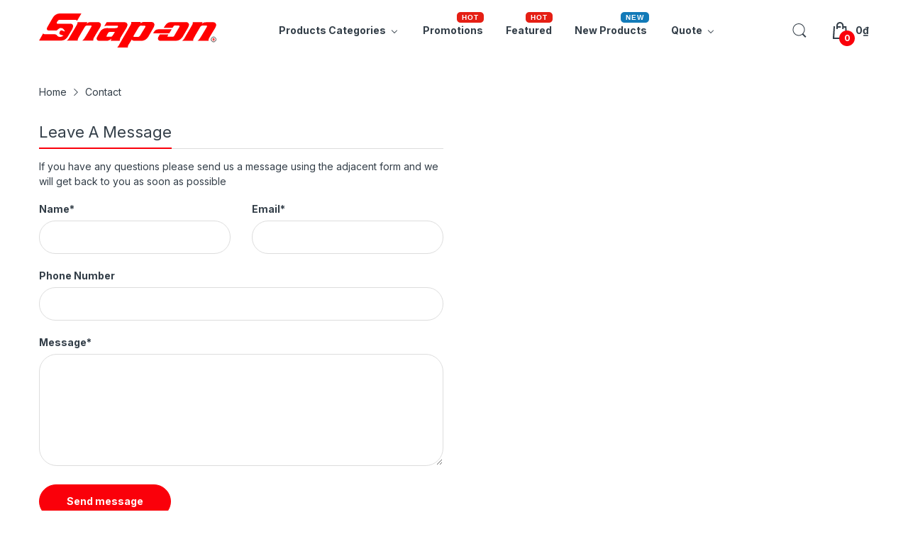

--- FILE ---
content_type: text/html; charset=utf-8
request_url: https://snap-on.com.vn/pages/contact
body_size: 47538
content:
<!doctype html>
<html lang="en" class="no-js">
  <head>
    <link rel="preconnect dns-prefetch" href="https://cdn.shopify.com">
    <link rel="preconnect dns-prefetch" href="https://fonts.googleapis.com" crossorigin>
    <link rel="preconnect dns-prefetch" href="https://fonts.gstatic.com" crossorigin><link rel="preconnect" href="https://fonts.shopifycdn.com" crossorigin><link rel="icon" type="image/png" href="//snap-on.com.vn/cdn/shop/files/Thi_t_k_ch_a_co_ten_5.png?crop=center&height=128&v=1660295034&width=128"><link rel="canonical" href="https://snap-on.com.vn/pages/contact">

    <meta charset="utf-8">
    <meta name="viewport" content="viewport-fit=cover, width=device-width,initial-scale=1, user-scalable=0"/>
    <meta name="google" content="notranslate">
    <meta name='HandheldFriendly' content='True'>
    <meta name='MobileOptimized' content='360'>
    <meta http-equiv="cleartype" content="on">
    <meta name="theme-color" content="#fa000a">
    <script charset="utf-8" src="//ajax.aspnetcdn.com/ajax/jQuery/jquery-3.6.0.min.js"></script>
    <title>
      Contact
 &ndash; Snap-On Viet Nam</title>

    


<meta property="og:site_name" content="Snap-On Viet Nam">
<meta property="og:url" content="https://snap-on.com.vn/pages/contact">
<meta property="og:title" content="Contact">
<meta property="og:type" content="website">
<meta property="og:description" content="Phú Thái Tech - Nhà cung cấp dụng cụ cầm tay, cơ khí cao cấp nhất Việt Nam"><meta property="og:image" content="http://snap-on.com.vn/cdn/shop/files/Thumnail_web_1.png?v=1660902641">
  <meta property="og:image:secure_url" content="https://snap-on.com.vn/cdn/shop/files/Thumnail_web_1.png?v=1660902641">
  <meta property="og:image:width" content="750">
  <meta property="og:image:height" content="395"><meta name="twitter:card" content="summary_large_image">
<meta name="twitter:title" content="Contact">
<meta name="twitter:description" content="Phú Thái Tech - Nhà cung cấp dụng cụ cầm tay, cơ khí cao cấp nhất Việt Nam"><script>document.documentElement.className = document.documentElement.className.replace('no-js', 'js');</script><script type="text/javascript">
	WebFontConfig = {
		google: {
			api: 'https://fonts.googleapis.com/css2',
			families: ["Inter:wght@100;200;300;400;500;600;700;800;900&display=swap"]
		}
	};
	/* Web Font Loader v1.6.28 - (c) Adobe Systems, Google. License: Apache 2.0 */(function(){function aa(a,b,c){return a.call.apply(a.bind,arguments)}function ba(a,b,c){if(!a)throw Error();if(2<arguments.length){var d=Array.prototype.slice.call(arguments,2);return function(){var c=Array.prototype.slice.call(arguments);Array.prototype.unshift.apply(c,d);return a.apply(b,c)}}return function(){return a.apply(b,arguments)}}function p(a,b,c){p=Function.prototype.bind&&-1!=Function.prototype.bind.toString().indexOf("native code")?aa:ba;return p.apply(null,arguments)}var q=Date.now||function(){return+new Date};function ca(a,b){this.a=a;this.o=b||a;this.c=this.o.document}var da=!!window.FontFace;function t(a,b,c,d){b=a.c.createElement(b);if(c)for(var e in c)c.hasOwnProperty(e)&&("style"==e?b.style.cssText=c[e]:b.setAttribute(e,c[e]));d&&b.appendChild(a.c.createTextNode(d));return b}function u(a,b,c){a=a.c.getElementsByTagName(b)[0];a||(a=document.documentElement);a.insertBefore(c,a.lastChild)}function v(a){a.parentNode&&a.parentNode.removeChild(a)}
	function w(a,b,c){b=b||[];c=c||[];for(var d=a.className.split(/\s+/),e=0;e<b.length;e+=1){for(var f=!1,g=0;g<d.length;g+=1)if(b[e]===d[g]){f=!0;break}f||d.push(b[e])}b=[];for(e=0;e<d.length;e+=1){f=!1;for(g=0;g<c.length;g+=1)if(d[e]===c[g]){f=!0;break}f||b.push(d[e])}a.className=b.join(" ").replace(/\s+/g," ").replace(/^\s+|\s+$/,"")}function y(a,b){for(var c=a.className.split(/\s+/),d=0,e=c.length;d<e;d++)if(c[d]==b)return!0;return!1}
	function ea(a){return a.o.location.hostname||a.a.location.hostname}function z(a,b,c){function d(){m&&e&&f&&(m(g),m=null)}b=t(a,"link",{rel:"stylesheet",href:b,media:"all"});var e=!1,f=!0,g=null,m=c||null;da?(b.onload=function(){e=!0;d()},b.onerror=function(){e=!0;g=Error("Stylesheet failed to load");d()}):setTimeout(function(){e=!0;d()},0);u(a,"head",b)}
	function A(a,b,c,d){var e=a.c.getElementsByTagName("head")[0];if(e){var f=t(a,"script",{src:b}),g=!1;f.onload=f.onreadystatechange=function(){g||this.readyState&&"loaded"!=this.readyState&&"complete"!=this.readyState||(g=!0,c&&c(null),f.onload=f.onreadystatechange=null,"HEAD"==f.parentNode.tagName&&e.removeChild(f))};e.appendChild(f);setTimeout(function(){g||(g=!0,c&&c(Error("Script load timeout")))},d||5E3);return f}return null};function B(){this.a=0;this.c=null}function C(a){a.a++;return function(){a.a--;D(a)}}function E(a,b){a.c=b;D(a)}function D(a){0==a.a&&a.c&&(a.c(),a.c=null)};function F(a){this.a=a||"-"}F.prototype.c=function(a){for(var b=[],c=0;c<arguments.length;c++)b.push(arguments[c].replace(/[\W_]+/g,"").toLowerCase());return b.join(this.a)};function G(a,b){this.c=a;this.f=4;this.a="n";var c=(b||"n4").match(/^([nio])([1-9])$/i);c&&(this.a=c[1],this.f=parseInt(c[2],10))}function fa(a){return H(a)+" "+(a.f+"00")+" 300px "+I(a.c)}function I(a){var b=[];a=a.split(/,\s*/);for(var c=0;c<a.length;c++){var d=a[c].replace(/['"]/g,"");-1!=d.indexOf(" ")||/^\d/.test(d)?b.push("'"+d+"'"):b.push(d)}return b.join(",")}function J(a){return a.a+a.f}function H(a){var b="normal";"o"===a.a?b="oblique":"i"===a.a&&(b="italic");return b}
	function ga(a){var b=4,c="n",d=null;a&&((d=a.match(/(normal|oblique|italic)/i))&&d[1]&&(c=d[1].substr(0,1).toLowerCase()),(d=a.match(/([1-9]00|normal|bold)/i))&&d[1]&&(/bold/i.test(d[1])?b=7:/[1-9]00/.test(d[1])&&(b=parseInt(d[1].substr(0,1),10))));return c+b};function ha(a,b){this.c=a;this.f=a.o.document.documentElement;this.h=b;this.a=new F("-");this.j=!1!==b.events;this.g=!1!==b.classes}function ia(a){a.g&&w(a.f,[a.a.c("wf","loading")]);K(a,"loading")}function L(a){if(a.g){var b=y(a.f,a.a.c("wf","active")),c=[],d=[a.a.c("wf","loading")];b||c.push(a.a.c("wf","inactive"));w(a.f,c,d)}K(a,"inactive")}function K(a,b,c){if(a.j&&a.h[b])if(c)a.h[b](c.c,J(c));else a.h[b]()};function ja(){this.c={}}function ka(a,b,c){var d=[],e;for(e in b)if(b.hasOwnProperty(e)){var f=a.c[e];f&&d.push(f(b[e],c))}return d};function M(a,b){this.c=a;this.f=b;this.a=t(this.c,"span",{"aria-hidden":"true"},this.f)}function N(a){u(a.c,"body",a.a)}function O(a){return"display:block;position:absolute;top:-9999px;left:-9999px;font-size:300px;width:auto;height:auto;line-height:normal;margin:0;padding:0;font-variant:normal;white-space:nowrap;font-family:"+I(a.c)+";"+("font-style:"+H(a)+";font-weight:"+(a.f+"00")+";")};function P(a,b,c,d,e,f){this.g=a;this.j=b;this.a=d;this.c=c;this.f=e||3E3;this.h=f||void 0}P.prototype.start=function(){var a=this.c.o.document,b=this,c=q(),d=new Promise(function(d,e){function f(){q()-c>=b.f?e():a.fonts.load(fa(b.a),b.h).then(function(a){1<=a.length?d():setTimeout(f,25)},function(){e()})}f()}),e=null,f=new Promise(function(a,d){e=setTimeout(d,b.f)});Promise.race([f,d]).then(function(){e&&(clearTimeout(e),e=null);b.g(b.a)},function(){b.j(b.a)})};function Q(a,b,c,d,e,f,g){this.v=a;this.B=b;this.c=c;this.a=d;this.s=g||"BESbswy";this.f={};this.w=e||3E3;this.u=f||null;this.m=this.j=this.h=this.g=null;this.g=new M(this.c,this.s);this.h=new M(this.c,this.s);this.j=new M(this.c,this.s);this.m=new M(this.c,this.s);a=new G(this.a.c+",serif",J(this.a));a=O(a);this.g.a.style.cssText=a;a=new G(this.a.c+",sans-serif",J(this.a));a=O(a);this.h.a.style.cssText=a;a=new G("serif",J(this.a));a=O(a);this.j.a.style.cssText=a;a=new G("sans-serif",J(this.a));a=
	O(a);this.m.a.style.cssText=a;N(this.g);N(this.h);N(this.j);N(this.m)}var R={D:"serif",C:"sans-serif"},S=null;function T(){if(null===S){var a=/AppleWebKit\/([0-9]+)(?:\.([0-9]+))/.exec(window.navigator.userAgent);S=!!a&&(536>parseInt(a[1],10)||536===parseInt(a[1],10)&&11>=parseInt(a[2],10))}return S}Q.prototype.start=function(){this.f.serif=this.j.a.offsetWidth;this.f["sans-serif"]=this.m.a.offsetWidth;this.A=q();U(this)};
	function la(a,b,c){for(var d in R)if(R.hasOwnProperty(d)&&b===a.f[R[d]]&&c===a.f[R[d]])return!0;return!1}function U(a){var b=a.g.a.offsetWidth,c=a.h.a.offsetWidth,d;(d=b===a.f.serif&&c===a.f["sans-serif"])||(d=T()&&la(a,b,c));d?q()-a.A>=a.w?T()&&la(a,b,c)&&(null===a.u||a.u.hasOwnProperty(a.a.c))?V(a,a.v):V(a,a.B):ma(a):V(a,a.v)}function ma(a){setTimeout(p(function(){U(this)},a),50)}function V(a,b){setTimeout(p(function(){v(this.g.a);v(this.h.a);v(this.j.a);v(this.m.a);b(this.a)},a),0)};function W(a,b,c){this.c=a;this.a=b;this.f=0;this.m=this.j=!1;this.s=c}var X=null;W.prototype.g=function(a){var b=this.a;b.g&&w(b.f,[b.a.c("wf",a.c,J(a).toString(),"active")],[b.a.c("wf",a.c,J(a).toString(),"loading"),b.a.c("wf",a.c,J(a).toString(),"inactive")]);K(b,"fontactive",a);this.m=!0;na(this)};
	W.prototype.h=function(a){var b=this.a;if(b.g){var c=y(b.f,b.a.c("wf",a.c,J(a).toString(),"active")),d=[],e=[b.a.c("wf",a.c,J(a).toString(),"loading")];c||d.push(b.a.c("wf",a.c,J(a).toString(),"inactive"));w(b.f,d,e)}K(b,"fontinactive",a);na(this)};function na(a){0==--a.f&&a.j&&(a.m?(a=a.a,a.g&&w(a.f,[a.a.c("wf","active")],[a.a.c("wf","loading"),a.a.c("wf","inactive")]),K(a,"active")):L(a.a))};function oa(a){this.j=a;this.a=new ja;this.h=0;this.f=this.g=!0}oa.prototype.load=function(a){this.c=new ca(this.j,a.context||this.j);this.g=!1!==a.events;this.f=!1!==a.classes;pa(this,new ha(this.c,a),a)};
	function qa(a,b,c,d,e){var f=0==--a.h;(a.f||a.g)&&setTimeout(function(){var a=e||null,m=d||null||{};if(0===c.length&&f)L(b.a);else{b.f+=c.length;f&&(b.j=f);var h,l=[];for(h=0;h<c.length;h++){var k=c[h],n=m[k.c],r=b.a,x=k;r.g&&w(r.f,[r.a.c("wf",x.c,J(x).toString(),"loading")]);K(r,"fontloading",x);r=null;if(null===X)if(window.FontFace){var x=/Gecko.*Firefox\/(\d+)/.exec(window.navigator.userAgent),xa=/OS X.*Version\/10\..*Safari/.exec(window.navigator.userAgent)&&/Apple/.exec(window.navigator.vendor);
		X=x?42<parseInt(x[1],10):xa?!1:!0}else X=!1;X?r=new P(p(b.g,b),p(b.h,b),b.c,k,b.s,n):r=new Q(p(b.g,b),p(b.h,b),b.c,k,b.s,a,n);l.push(r)}for(h=0;h<l.length;h++)l[h].start()}},0)}function pa(a,b,c){var d=[],e=c.timeout;ia(b);var d=ka(a.a,c,a.c),f=new W(a.c,b,e);a.h=d.length;b=0;for(c=d.length;b<c;b++)d[b].load(function(b,d,c){qa(a,f,b,d,c)})};function ra(a,b){this.c=a;this.a=b}
	ra.prototype.load=function(a){function b(){if(f["__mti_fntLst"+d]){var c=f["__mti_fntLst"+d](),e=[],h;if(c)for(var l=0;l<c.length;l++){var k=c[l].fontfamily;void 0!=c[l].fontStyle&&void 0!=c[l].fontWeight?(h=c[l].fontStyle+c[l].fontWeight,e.push(new G(k,h))):e.push(new G(k))}a(e)}else setTimeout(function(){b()},50)}var c=this,d=c.a.projectId,e=c.a.version;if(d){var f=c.c.o;A(this.c,(c.a.api||"https://fast.fonts.net/jsapi")+"/"+d+".js"+(e?"?v="+e:""),function(e){e?a([]):(f["__MonotypeConfiguration__"+
		d]=function(){return c.a},b())}).id="__MonotypeAPIScript__"+d}else a([])};function sa(a,b){this.c=a;this.a=b}sa.prototype.load=function(a){var b,c,d=this.a.urls||[],e=this.a.families||[],f=this.a.testStrings||{},g=new B;b=0;for(c=d.length;b<c;b++)z(this.c,d[b],C(g));var m=[];b=0;for(c=e.length;b<c;b++)if(d=e[b].split(":"),d[1])for(var h=d[1].split(","),l=0;l<h.length;l+=1)m.push(new G(d[0],h[l]));else m.push(new G(d[0]));E(g,function(){a(m,f)})};function ta(a,b){a?this.c=a:this.c=ua;this.a=[];this.f=[];this.g=b||""}var ua="https://fonts.googleapis.com/css";function va(a,b){for(var c=b.length,d=0;d<c;d++){var e=b[d].split(":");3==e.length&&a.f.push(e.pop());var f="";2==e.length&&""!=e[1]&&(f=":");a.a.push(e.join(f))}}
	function wa(a){if(0==a.a.length)throw Error("No fonts to load!");if(-1!=a.c.indexOf("kit="))return a.c;for(var b=a.a.length,c=[],d=0;d<b;d++)c.push(a.a[d].replace(/ /g,"+"));b=a.c+"?family="+c.join("%7C");0<a.f.length&&(b+="&subset="+a.f.join(","));0<a.g.length&&(b+="&text="+encodeURIComponent(a.g));return b};function ya(a){this.f=a;this.a=[];this.c={}}
	var za={latin:"BESbswy","latin-ext":"\u00e7\u00f6\u00fc\u011f\u015f",cyrillic:"\u0439\u044f\u0416",greek:"\u03b1\u03b2\u03a3",khmer:"\u1780\u1781\u1782",Hanuman:"\u1780\u1781\u1782"},Aa={thin:"1",extralight:"2","extra-light":"2",ultralight:"2","ultra-light":"2",light:"3",regular:"4",book:"4",medium:"5","semi-bold":"6",semibold:"6","demi-bold":"6",demibold:"6",bold:"7","extra-bold":"8",extrabold:"8","ultra-bold":"8",ultrabold:"8",black:"9",heavy:"9",l:"3",r:"4",b:"7"},Ba={i:"i",italic:"i",n:"n",normal:"n"},
	Ca=/^(thin|(?:(?:extra|ultra)-?)?light|regular|book|medium|(?:(?:semi|demi|extra|ultra)-?)?bold|black|heavy|l|r|b|[1-9]00)?(n|i|normal|italic)?$/;
	function Da(a){for(var b=a.f.length,c=0;c<b;c++){var d=a.f[c].split(":"),e=d[0].replace(/\+/g," "),f=["n4"];if(2<=d.length){var g;var m=d[1];g=[];if(m)for(var m=m.split(","),h=m.length,l=0;l<h;l++){var k;k=m[l];if(k.match(/^[\w-]+$/)){var n=Ca.exec(k.toLowerCase());if(null==n)k="";else{k=n[2];k=null==k||""==k?"n":Ba[k];n=n[1];if(null==n||""==n)n="4";else var r=Aa[n],n=r?r:isNaN(n)?"4":n.substr(0,1);k=[k,n].join("")}}else k="";k&&g.push(k)}0<g.length&&(f=g);3==d.length&&(d=d[2],g=[],d=d?d.split(","):
		g,0<d.length&&(d=za[d[0]])&&(a.c[e]=d))}a.c[e]||(d=za[e])&&(a.c[e]=d);for(d=0;d<f.length;d+=1)a.a.push(new G(e,f[d]))}};function Ea(a,b){this.c=a;this.a=b}var Fa={Arimo:!0,Cousine:!0,Tinos:!0};Ea.prototype.load=function(a){var b=new B,c=this.c,d=new ta(this.a.api,this.a.text),e=this.a.families;va(d,e);var f=new ya(e);Da(f);z(c,wa(d),C(b));E(b,function(){a(f.a,f.c,Fa)})};function Ga(a,b){this.c=a;this.a=b}Ga.prototype.load=function(a){var b=this.a.id,c=this.c.o;b?A(this.c,(this.a.api||"https://use.typekit.net")+"/"+b+".js",function(b){if(b)a([]);else if(c.Typekit&&c.Typekit.config&&c.Typekit.config.fn){b=c.Typekit.config.fn;for(var e=[],f=0;f<b.length;f+=2)for(var g=b[f],m=b[f+1],h=0;h<m.length;h++)e.push(new G(g,m[h]));try{c.Typekit.load({events:!1,classes:!1,async:!0})}catch(l){}a(e)}},2E3):a([])};function Ha(a,b){this.c=a;this.f=b;this.a=[]}Ha.prototype.load=function(a){var b=this.f.id,c=this.c.o,d=this;b?(c.__webfontfontdeckmodule__||(c.__webfontfontdeckmodule__={}),c.__webfontfontdeckmodule__[b]=function(b,c){for(var g=0,m=c.fonts.length;g<m;++g){var h=c.fonts[g];d.a.push(new G(h.name,ga("font-weight:"+h.weight+";font-style:"+h.style)))}a(d.a)},A(this.c,(this.f.api||"https://f.fontdeck.com/s/css/js/")+ea(this.c)+"/"+b+".js",function(b){b&&a([])})):a([])};var Y=new oa(window);Y.a.c.custom=function(a,b){return new sa(b,a)};Y.a.c.fontdeck=function(a,b){return new Ha(b,a)};Y.a.c.monotype=function(a,b){return new ra(b,a)};Y.a.c.typekit=function(a,b){return new Ga(b,a)};Y.a.c.google=function(a,b){return new Ea(b,a)};var Z={load:p(Y.load,Y)};"function"===typeof define&&define.amd?define(function(){return Z}):"undefined"!==typeof module&&module.exports?module.exports=Z:(window.WebFont=Z,window.WebFontConfig&&Y.load(window.WebFontConfig));}());
</script><style data-shopify>:root{ --heading-font:'Inter','Helvetica Neue', Helvetica, Arial, sans-serif;
	--body-font:'Inter','Helvetica Neue', Helvetica, Arial, sans-serif; };</style><link rel="preload" href="//snap-on.com.vn/cdn/shop/t/4/assets/themes.css?v=23678647983176007421663574736" as="style">

<link rel="stylesheet" href="//snap-on.com.vn/cdn/shop/t/4/assets/themes.css?v=23678647983176007421663574736" media="all">


<link rel="stylesheet" href="//snap-on.com.vn/cdn/shop/t/4/assets/pages.css?v=119201342507844866361660821920" media="print" onload="this.media='all'"><link rel="stylesheet" href="//snap-on.com.vn/cdn/shop/t/4/assets/cart.css?v=118979234175959701931660821919" media="print" onload="this.media='all'">
<link rel="stylesheet" href="//snap-on.com.vn/cdn/shop/t/4/assets/popup-style.css?v=131265501752141027531660821920" media="print" onload="this.media='all'">
<style id="test">
  :root {
    --font-body-weight: 400;
    --heading-size-h1:  36px;
    --heading-size-h2:  30px;
    --heading-size-h3:  22px;
    --heading-size-h4:  20px;
    --heading-size-h5:  18px;
    --heading-size-h6:  16px;
    --heading-1-weight: 600;
    --heading-2-weight: 600;
    --heading-3-weight: 600;
    --heading-4-weight: 600;
    --heading-5-weight: 600;
    --heading-6-weight: 600;
    
    --topbar-bg-color:             #ffffff;
    --topbar-text-color:           #333e48;
    --topbar-text-color-rgba:      51, 62, 72;
    --header-bg-color:             #ffffff;
    --text-header-color:           #333e48;
    --text-header-color-rgba:      51, 62, 72;
    --header-text-color-hover:     #fa000a;
    --bg-number-icon:              #fa000a;
    --text-number-icon:            #ffffff;
    
    --header-bg-mobile-color:      #ffffff;  
    --header-mobile-text-color:    #333E48;
    --bg-color-mobile-number-icon: #333E48;
    --color-mobile-number-icon:    #ffffff;
  
    --nav-font-size:               14px;
    --nav-sub-font-size:           14px;
    --nav-link-color:              #333e48; 
    --nav-link-hover-color:        #333e48;
    --nav-dropdown-background:     #ffffff; 
    --nav-dropdown-link-color:     #334141; 
    --nav-dropdown-link-hover-color: #fa000a;
    --nav-bg-nav-link-hover:        #fa000a;
      
    --menu-label-color-1:          #ffffff;
    --menu-label-bg-1:             #4cd964;
    --menu-label-color-2:          #ffffff;
    --menu-label-bg-2:             #007aff;
  	--menu-label-color-3:          #ffffff;
    --menu-label-bg-3:             #ff3b30;
  
    --main-color:                  #fa000a;
    --main-color-rgba:             250, 0, 10;  
    --body-font-size:              14px;
    --body-border-color:           #dddddd;
    --body-bg-color:               #ffffff;
    --second-bg-color:             #f5f5f5;
    --body-color:                  #333e48;
    --body-color-rgba:             51, 62, 72;
    --body-link:                   #333e48;
    --body-link-hover:             #fa000a;
    --body-color-2:                #878787;
    
    --section-heading-margin:      0 0 0 0;
    --section-heading-cl:          #333e48;
    --section-heading-fs:          22px;
    --section-heading-fw:          400;

    --sale-lb-cl:                  #343f49;
    --sale-lb-bgcl:                #fa000a;
    --hot-lb-cl:                   #ffffff;
    --hot-lb-bgcl:                 #F00000;
    --new-lb-cl:                   #ffffff;
    --new-lb-bgcl:                 #12A05C;


    --btn1-fs:                     14px;	
    --btn1-fw:                     700;
    --btn1-cl:                     #ffffff;
    --btn1-bg-cl:                  #fa000a;
    --btn1-hover-cl:               #ffffff;
    --btn1-hover-bg-cl:            #333e48;
    --btn1-border-width:           1px;
    --btn1-border-cl:              #fa000a;
    --btn1-hover-border-cl:        #333e48;

    --btn2-fs:                     14px;
    --btn2-fw:                     700;
    --btn2-cl:                     #ffffff;
    --btn2-bg-cl:                  #e6e6e6;
    --btn2-hover-cl:               #333e48;
    --btn2-hover-bg-cl:            #fa000a;
    --btn2-border-width:           1px;
    --btn2-border-cl:              #e6e6e6;
    --btn2-hover-border-cl:        #fa000a;

    --price-color:                 #343f49;
    --price-compare-color:         #848484;
    --price-sale-color:            #dc3545;
    --rating-star-color:           #fa000a;
    --rating-star-empty-color:     #848484;

    --footer-bg:                   ;
    --footer-text-cl:              ;
  
    --product-bg-color:            #ffffff;
    --product-card-title-cl:       #0062bd;
    --product-card-title-fs:       12px;
    --product-card-vendor-fs:      12px;
    --product-card-price-fs:       17px;
    --product-card-price-sale-fs:  20px;
    --product-card-price-compare-fs: 12px;

    --breadcrumb-bg-color:         #ffffff;
    --breadcrumb-color-1:          #333e48;
    --breadcrumb-color-2:          #333e48;

    --newsletter-popup-background:      #ffffff;
    --newsletter-popup-heading-color:   #333e48;
    --newsletter-popup-subtext-color:   #878787;
    --newsletter-popup-subtext-2-color: #333e48;
    
    --button-cart-bg:   #e6e6e6;
  	--button-cart-hover-bg: #fed700;
    --button-cart-cl:   #ffffff;
    --button-cart-hover-cl:   #ffffff;
    --bg-deal-section:  #e6e6e6;
    --text-deal-text:   #383838;
  
    --bg-dark: #181818;
    --color-dark: #d9d9d9;
    --border-dark: #2f3336;
    --button-cart-bg-dark:  #495057;
  	--button-cart-hover-bg-dark: #fed700;
    --button-cart-cl-dark:  #d9d9d9;
    --button-cart-hover-cl-dark:  #181818;
  
    --font-bold:        700;
    --gutter-xlg:       40px;
    --gutter-lg:        30px;
    --gutter-md:        25px;
    --gutter-sm:        20px;
    --gutter-xs:        15px;
    --gutter-xxs:       10px;
  }
</style>
<style data-shopify>.slider-container:not(.slider-initialized) .slider-item {display: inline-block;vertical-align: top;white-space: normal;}.visibility-hidden {visibility: hidden;}.position-relative {position: relative !important;}.position-unset {position: unset !important;}.cursor-pointer{cursor: pointer}.m-auto{margin: auto;}.m-0{margin: 0;}.collapse{height: 0px;transition: height 0.2s;overflow: hidden;}.overflow-hidden{overflow: hidden;}html.no-js .no-js-hidden{display: none !important;}.object-fit-cover img{object-fit: cover;}html.no-js .image__style{background-repeat: no-repeat;background-position: center center;background-size: cover;}html.js .image__style{background-image: unset !important;}.widget-social-icons a{background-color: ;border-radius: px;border-color: rgba(0,0,0,0);}Liquid error (snippets/style-resources line 105): Could not find asset snippets/snippet-heading-css.liquid.custom-color[data-custom-color="white"],.custom-color[data-custom-color="white"] a{color: #fff;}.custom-color[data-custom-color="black"],.custom-color[data-custom-color="black"] a{color: #000;}.product-card .product-card_name a{font-size:12;}.product-card .product-card_vendor a{font-size:12;}
</style><script type="application/javascript">
  EventTarget.prototype.addEvent = EventTarget.prototype.addEventListener;
  EventTarget.prototype.removeEvent = EventTarget.prototype.removeEventListener;

  window.theme = Object.assign( window.theme || {}, {routes: {
      rootUrl: "/",
      searchUrl: "/search",
      collectionAllUrl: "/collections/all",
      collectionsUrl: "/collections",
      cartAdd: "/cart/add.js",
      cartGet: "/cart.js",
      cartChange: "/cart/change.js",
      cartUpdate: "/cart/update.js",
      cartClear: "/cart/clear.js"
    },
    settings: {
      shop: {
        reviewApp: "",
        enableAgeVerifiCation: false
      },
      header: {
        sticky: false,
        style: 10,
        enableMainMegaMenu: null,
      },
      cart: {
        type: "dropdown",
      },
      search: {
        limit: 5,
        type: "product",
        urlParams: "&resources[type]=product&resources[limit]=5&resources[options][unavailable_products]=show"
      },
    },
    template: "page",
    strings: {
      item: "Translation missing: en.general.text.item",
      items: "Translation missing: en.general.text.items",
      tags: "Tagged &quot;{{ tags }}&quot;",
      page: "Page {{ page }}",
      shopName: "Snap-On Viet Nam",
      cartNumber: "Translation missing: en.popup.cart_notify.number_in_cart",
      cartNumbers: "Translation missing: en.popup.cart_notify.numbers_in_cart",
      dateComingStock: "Back in stock {{date}}",
      header: {
        dropdownCart: {
          removing: "Removing"
        }
      },
      shipping: {
        oneRate: "There is one shipping rate available for your address.",
        manyRates: "There is {{number}} shipping rates available for your address.",
        notFoundRate: "Translation missing: en.pages.cart.not_found_shipping_rates"
      },
      product: {
        itemsLowStock: "Only {{quantity}} items in stock",
        itemLowStock: "Only {{quantity}} item in stock",
        itemsStock: "{{quantity}} items in stock",
        itemStock: "{{quantity}} item in stock",
        skuNA: "N/A",
        addToCart: "Add to Cart",
        unavailable: "Unavailable",
        soldOut: "Sold out",
        preorder: "PRE-ORDER Now"
      },
      address: {
        addTitle: "Add a new address",
        editTitle: "Edit address",
        update: "Update address",
        add: "Add address"
      },
      ymmSearch: {
        buttonLabel: "Translation missing: en.ymm-search.button.label"
      }
    },
    currency: {
      current: "VND",
      pattern: "money_format",
      symbol: "₫",
      format: "{{amount_no_decimals_with_comma_separator}}₫",
    },
    search: {
      "config" : {
        "resources[type]": "product",
        "resources[limit]": "5",
        "resources[options][unavailable_products]": "show"
      },
      strings : {
        product: "Translation missing: en.general.search.product",
        article: "Translation missing: en.general.search.article",
        collection: "Translation missing: en.general.search.collection",
        page: "Translation missing: en.general.search.page",
      }
    },
    assets: {
      search: "//snap-on.com.vn/cdn/shop/t/4/assets/search.js?v=148677102470049102571660821921",
      defaultImage: "//snap-on.com.vn/cdn/shop/t/4/assets/default-image.jpg?v=43200675857319925701660821919",
      popupQuickView: "//snap-on.com.vn/cdn/shop/t/4/assets/quick-view-popup.js?v=877125679434874491660821921",
      storeLocationPopup: "//snap-on.com.vn/cdn/shop/t/4/assets/store-location-popup.js?v=145343820945474456121660821925",
      mapboxJs: "//snap-on.com.vn/cdn/shop/t/4/assets/mapbox-gl.js?v=59510910642091715811660821920",
      mapboxCss: "//snap-on.com.vn/cdn/shop/t/4/assets/mapbox-gl.css?v=49370751376789533381660821920"
    },
    customElementsList: [],
    sectionRegister: [],
  });let jsResources = [
      "//snap-on.com.vn/cdn/shop/t/4/assets/lazysizes.min.js?v=19944551759608041491660821920","//snap-on.com.vn/cdn/shop/t/4/assets/tiny-slider.min.js?v=83794718933834253901660821925","//snap-on.com.vn/cdn/shop/t/4/assets/common.js?v=173845071767811001151661315375",];

  jsPreload();

  document.addEvent('DOMContentLoaded', jsLoad, {once: true});

  window.addEvent('load', () => {
    [
      "//snap-on.com.vn/cdn/shop/t/4/assets/search.js?v=148677102470049102571660821921",
      "//snap-on.com.vn/cdn/shop/t/4/assets/quick-view-popup.js?v=877125679434874491660821921",
    ].forEach( url => {
      let link = document.createElement("link");
      link.as = "script";
      link.href = url;
      link.rel = "preload";
      document.head.append(link);
    });
  })

  function jsPreload(){
    jsResources.forEach( resource =>{
      let link = document.createElement('link');
      link.href = resource;
      link.rel = 'preload';
      link.as = 'script';
      document.head.append(link);
    })
  }

  async function jsLoad(){
    for (const resource of jsResources) {
      await new Promise((reslove, rejcet) => {
        let script = document.createElement("script");
        script.src = resource;
        script.onload = () => {reslove(1);};
        document.body.append(script);
      })
    }
  }
</script>




<script>window.performance && window.performance.mark && window.performance.mark('shopify.content_for_header.start');</script><meta id="shopify-digital-wallet" name="shopify-digital-wallet" content="/65727168767/digital_wallets/dialog">
<script async="async" src="/checkouts/internal/preloads.js?locale=en-VN"></script>
<script id="shopify-features" type="application/json">{"accessToken":"99c234827cd8d569203a90f2249bdbd8","betas":["rich-media-storefront-analytics"],"domain":"snap-on.com.vn","predictiveSearch":true,"shopId":65727168767,"locale":"en"}</script>
<script>var Shopify = Shopify || {};
Shopify.shop = "snap-on-viet-nam.myshopify.com";
Shopify.locale = "en";
Shopify.currency = {"active":"VND","rate":"1.0"};
Shopify.country = "VN";
Shopify.theme = {"name":"Home 12","id":134791299327,"schema_name":"Electro Theme","schema_version":"10.0.0","theme_store_id":null,"role":"main"};
Shopify.theme.handle = "null";
Shopify.theme.style = {"id":null,"handle":null};
Shopify.cdnHost = "snap-on.com.vn/cdn";
Shopify.routes = Shopify.routes || {};
Shopify.routes.root = "/";</script>
<script type="module">!function(o){(o.Shopify=o.Shopify||{}).modules=!0}(window);</script>
<script>!function(o){function n(){var o=[];function n(){o.push(Array.prototype.slice.apply(arguments))}return n.q=o,n}var t=o.Shopify=o.Shopify||{};t.loadFeatures=n(),t.autoloadFeatures=n()}(window);</script>
<script id="shop-js-analytics" type="application/json">{"pageType":"page"}</script>
<script defer="defer" async type="module" src="//snap-on.com.vn/cdn/shopifycloud/shop-js/modules/v2/client.init-shop-cart-sync_BApSsMSl.en.esm.js"></script>
<script defer="defer" async type="module" src="//snap-on.com.vn/cdn/shopifycloud/shop-js/modules/v2/chunk.common_CBoos6YZ.esm.js"></script>
<script type="module">
  await import("//snap-on.com.vn/cdn/shopifycloud/shop-js/modules/v2/client.init-shop-cart-sync_BApSsMSl.en.esm.js");
await import("//snap-on.com.vn/cdn/shopifycloud/shop-js/modules/v2/chunk.common_CBoos6YZ.esm.js");

  window.Shopify.SignInWithShop?.initShopCartSync?.({"fedCMEnabled":true,"windoidEnabled":true});

</script>
<script id="__st">var __st={"a":65727168767,"offset":25200,"reqid":"9d5e27ce-d395-4491-b229-91874c9ccf62-1768910069","pageurl":"snap-on.com.vn\/pages\/contact","s":"pages-100251730175","u":"d043e8c07db7","p":"page","rtyp":"page","rid":100251730175};</script>
<script>window.ShopifyPaypalV4VisibilityTracking = true;</script>
<script id="captcha-bootstrap">!function(){'use strict';const t='contact',e='account',n='new_comment',o=[[t,t],['blogs',n],['comments',n],[t,'customer']],c=[[e,'customer_login'],[e,'guest_login'],[e,'recover_customer_password'],[e,'create_customer']],r=t=>t.map((([t,e])=>`form[action*='/${t}']:not([data-nocaptcha='true']) input[name='form_type'][value='${e}']`)).join(','),a=t=>()=>t?[...document.querySelectorAll(t)].map((t=>t.form)):[];function s(){const t=[...o],e=r(t);return a(e)}const i='password',u='form_key',d=['recaptcha-v3-token','g-recaptcha-response','h-captcha-response',i],f=()=>{try{return window.sessionStorage}catch{return}},m='__shopify_v',_=t=>t.elements[u];function p(t,e,n=!1){try{const o=window.sessionStorage,c=JSON.parse(o.getItem(e)),{data:r}=function(t){const{data:e,action:n}=t;return t[m]||n?{data:e,action:n}:{data:t,action:n}}(c);for(const[e,n]of Object.entries(r))t.elements[e]&&(t.elements[e].value=n);n&&o.removeItem(e)}catch(o){console.error('form repopulation failed',{error:o})}}const l='form_type',E='cptcha';function T(t){t.dataset[E]=!0}const w=window,h=w.document,L='Shopify',v='ce_forms',y='captcha';let A=!1;((t,e)=>{const n=(g='f06e6c50-85a8-45c8-87d0-21a2b65856fe',I='https://cdn.shopify.com/shopifycloud/storefront-forms-hcaptcha/ce_storefront_forms_captcha_hcaptcha.v1.5.2.iife.js',D={infoText:'Protected by hCaptcha',privacyText:'Privacy',termsText:'Terms'},(t,e,n)=>{const o=w[L][v],c=o.bindForm;if(c)return c(t,g,e,D).then(n);var r;o.q.push([[t,g,e,D],n]),r=I,A||(h.body.append(Object.assign(h.createElement('script'),{id:'captcha-provider',async:!0,src:r})),A=!0)});var g,I,D;w[L]=w[L]||{},w[L][v]=w[L][v]||{},w[L][v].q=[],w[L][y]=w[L][y]||{},w[L][y].protect=function(t,e){n(t,void 0,e),T(t)},Object.freeze(w[L][y]),function(t,e,n,w,h,L){const[v,y,A,g]=function(t,e,n){const i=e?o:[],u=t?c:[],d=[...i,...u],f=r(d),m=r(i),_=r(d.filter((([t,e])=>n.includes(e))));return[a(f),a(m),a(_),s()]}(w,h,L),I=t=>{const e=t.target;return e instanceof HTMLFormElement?e:e&&e.form},D=t=>v().includes(t);t.addEventListener('submit',(t=>{const e=I(t);if(!e)return;const n=D(e)&&!e.dataset.hcaptchaBound&&!e.dataset.recaptchaBound,o=_(e),c=g().includes(e)&&(!o||!o.value);(n||c)&&t.preventDefault(),c&&!n&&(function(t){try{if(!f())return;!function(t){const e=f();if(!e)return;const n=_(t);if(!n)return;const o=n.value;o&&e.removeItem(o)}(t);const e=Array.from(Array(32),(()=>Math.random().toString(36)[2])).join('');!function(t,e){_(t)||t.append(Object.assign(document.createElement('input'),{type:'hidden',name:u})),t.elements[u].value=e}(t,e),function(t,e){const n=f();if(!n)return;const o=[...t.querySelectorAll(`input[type='${i}']`)].map((({name:t})=>t)),c=[...d,...o],r={};for(const[a,s]of new FormData(t).entries())c.includes(a)||(r[a]=s);n.setItem(e,JSON.stringify({[m]:1,action:t.action,data:r}))}(t,e)}catch(e){console.error('failed to persist form',e)}}(e),e.submit())}));const S=(t,e)=>{t&&!t.dataset[E]&&(n(t,e.some((e=>e===t))),T(t))};for(const o of['focusin','change'])t.addEventListener(o,(t=>{const e=I(t);D(e)&&S(e,y())}));const B=e.get('form_key'),M=e.get(l),P=B&&M;t.addEventListener('DOMContentLoaded',(()=>{const t=y();if(P)for(const e of t)e.elements[l].value===M&&p(e,B);[...new Set([...A(),...v().filter((t=>'true'===t.dataset.shopifyCaptcha))])].forEach((e=>S(e,t)))}))}(h,new URLSearchParams(w.location.search),n,t,e,['guest_login'])})(!0,!0)}();</script>
<script integrity="sha256-4kQ18oKyAcykRKYeNunJcIwy7WH5gtpwJnB7kiuLZ1E=" data-source-attribution="shopify.loadfeatures" defer="defer" src="//snap-on.com.vn/cdn/shopifycloud/storefront/assets/storefront/load_feature-a0a9edcb.js" crossorigin="anonymous"></script>
<script data-source-attribution="shopify.dynamic_checkout.dynamic.init">var Shopify=Shopify||{};Shopify.PaymentButton=Shopify.PaymentButton||{isStorefrontPortableWallets:!0,init:function(){window.Shopify.PaymentButton.init=function(){};var t=document.createElement("script");t.src="https://snap-on.com.vn/cdn/shopifycloud/portable-wallets/latest/portable-wallets.en.js",t.type="module",document.head.appendChild(t)}};
</script>
<script data-source-attribution="shopify.dynamic_checkout.buyer_consent">
  function portableWalletsHideBuyerConsent(e){var t=document.getElementById("shopify-buyer-consent"),n=document.getElementById("shopify-subscription-policy-button");t&&n&&(t.classList.add("hidden"),t.setAttribute("aria-hidden","true"),n.removeEventListener("click",e))}function portableWalletsShowBuyerConsent(e){var t=document.getElementById("shopify-buyer-consent"),n=document.getElementById("shopify-subscription-policy-button");t&&n&&(t.classList.remove("hidden"),t.removeAttribute("aria-hidden"),n.addEventListener("click",e))}window.Shopify?.PaymentButton&&(window.Shopify.PaymentButton.hideBuyerConsent=portableWalletsHideBuyerConsent,window.Shopify.PaymentButton.showBuyerConsent=portableWalletsShowBuyerConsent);
</script>
<script data-source-attribution="shopify.dynamic_checkout.cart.bootstrap">document.addEventListener("DOMContentLoaded",(function(){function t(){return document.querySelector("shopify-accelerated-checkout-cart, shopify-accelerated-checkout")}if(t())Shopify.PaymentButton.init();else{new MutationObserver((function(e,n){t()&&(Shopify.PaymentButton.init(),n.disconnect())})).observe(document.body,{childList:!0,subtree:!0})}}));
</script>

<script>window.performance && window.performance.mark && window.performance.mark('shopify.content_for_header.end');</script>
    
    <script type="text/javascript">
    var customerLogged = ''
    var customerEmail = ''
    
            
    
            
    
    	var arn_reminder_email = {}      
                
    
    var wl_routes = {
                root_url : "\/"
                ,account_url : "\/account"
                ,account_login_url : "https:\/\/shopify.com\/65727168767\/account?locale=en\u0026region_country=VN"
                ,account_logout_url : "\/account\/logout"
                ,account_register_url : "https:\/\/shopify.com\/65727168767\/account?locale=en"
                ,account_addresses_url : "\/account\/addresses"
                ,collections_url : "\/collections"
                ,all_products_collection_url : "\/collections\/all"
                ,search_url : "\/search"
                ,cart_url : "\/cart"
                ,cart_add_url : "\/cart\/add"
                ,cart_change_url : "\/cart\/change"
                ,cart_clear_url : "\/cart\/clear"
                ,product_recommendations_url : "\/recommendations\/products"
            }
    var inv_qty = {};
    var pre_order_qty = {}
    var arn_out_stock = []
    
    var arn_product_id = 0
    var arn_handle = ""
    var arn_product_variant_id = 0
    var customerWishlist = []
</script>
<script>
    var themeWl = window.theme || {};
     themeWl.moneyFormat = "{{amount_no_decimals_with_comma_separator}}₫";
</script>

    
<style type="text/css">
    :root {
      --arn-add-wishlist-icon-color: ;
      --arn-add-wishlist-icon-active-color: ;
      --arn-add-wishlist-icon-color-product: ;
      --arn-add-wishlist-icon-active-color-product: ;

      --arn-show-wishlist-icon-color: ;
      --arn-show-wishlist-icon-active-color: ;
      --arn-remove-wishlist-icon-color: ;

      --arn-add-compare-icon-color: ;
      --arn-add-compare-icon-active-color: ;
      --arn-add-compare-icon-color-product: ;
      --arn-add-compare-icon-active-color-product: ;
      --arn-show-compare-icon-color: ;
      --arn-show-compare-icon-active-color: ;
      --arn-remove-compare-icon-color: ;
      --arn-preloader-icon-color: ;

      --arn-outstock-color: #ff0000;
      --arn-instock-color: #2D882D;
      --arn-table-heading-bkg: ;
      --arn-table-text-color-1: #000000;
      --arn-table-text-color-2: ;
      --arn-table-btn-border-color: #000000;
      --arn-table-btn-color: #ffffff;
      --arn-table-btn-active-color: #000000;

      --arn-table-product-heading: "";
      --arn-table-price-heading: "";
      --arn-table-image-heading: "";
      --arn-table-price-heading: "";
      --arn-table-available-heading: "";
      --arn-table-delete-heading: "";

      --bg-sidenav: #fff;
      --link-color: #000;
      --font-size-title: 15px;
      --button-add-bg: #fed700;
      --button-add-cl: #fff;
      --button-add-br: #fed700;
      --button-add-hover-bg: #fed700;
      --button-add-hover-cl: #fff;
      --button-add-hover-br: #fed700;
      --button-remove-bg: #000;
      --button-remove-cl: #fff;
      --button-remove-br: #000;
      --button-remove-hover-bg: #000;
      --button-remove-hover-cl: #fff;
      --button-remove-hover-br: #000;
      --button-border-radius: 20px;

      --arn-wishlist-page-bg: ;
      --arn-wishlist-page-text: ;

      --arn-show-wishlist-fl-min-height: ;
      --arn-show-wishlist-fl-min-width: ;
      --arn-show-wishlist-fl-height: px;
      --arn-show-wishlist-fl-width: px;
      --arn-show-wishlist-fl-bottom: ;
      --arn-show-wishlist-fl-top: ;
      --arn-show-wishlist-fl-left: ;
      --arn-show-wishlist-fl-right: ;
      --arn-show-wishlist-fl-boxShadow: ;
      --arn-show-wishlist-fl-backgroundColor: ;
      --arn-show-wishlist-fl-color: ;
      --arn-show-wishlist-fl-borderRadius: px;

      --arn-add-wishlist-bg: ;
      --arn-add-wishlist-bg-actived: ;
      --arn-add-wishlist-bg-product: ;
      --arn-add-wishlist-bg-actived-product: ;
      --arn-add-wishlist-color: ;
      --arn-add-wishlist-color-actived: ;
      --arn-add-wishlist-color-product: ;
      --arn-add-wishlist-color-actived-product: ;
      --arn-add-wishlist-width: px;
      --arn-add-wishlist-height: px;
      --arn-add-wishlist-borderRadius: px;
      --arn-add-wishlist-borderRadius-product: px;
      
      --arn-add-wishlist-noti-bg: ;
      --arn-add-wishlist-noti-color: ;

      --arn-add-multiple-settings-add-background: ;
      --arn-add-multiple-settings-add-border: ;
      --arn-add-multiple-settings-add-text: ;
      --arn-add-multiple-settings-create-background: ;
      --arn-add-multiple-settings-create-border: ;
      --arn-add-multiple-settings-create-text: ;
      --arn-add-multiple-settings-radio-button-background: ;

      --arn-compare-page-bg: ;
      --arn-compare-page-text: ;

      --arn-show-compare-fl-min-height: ;
      --arn-show-compare-fl-min-width: ;
      --arn-show-compare-fl-height: px;
      --arn-show-compare-fl-width: px;
      --arn-show-compare-fl-bottom: ;
      --arn-show-compare-fl-top: ;
      --arn-show-compare-fl-left: ;
      --arn-show-compare-fl-right: ;
      --arn-show-compare-fl-boxShadow: ;
      --arn-show-compare-fl-backgroundColor: ;
      --arn-show-compare-fl-color: ;
      --arn-show-compare-fl-borderRadius: px;

      --arn-add-compare-bg: ;
      --arn-add-compare-bg-product: ;
      --arn-add-compare-color: ;
      --arn-add-compare-color-product: ;
      --arn-add-compare-bg-actived: ;
      --arn-add-compare-bg-actived-product: ;
      --arn-add-compare-color-actived: ;
      --arn-add-compare-color-actived-product: ;
      --arn-add-compare-width: px;
      --arn-add-compare-height: px;
      --arn-add-compare-borderRadius: px;
      --arn-add-compare-borderRadius-product: px;
    
      --arn-add-compare-noti-bg: ;
      --arn-add-compare-noti-color: ;
    }
    
</style>

    
<svg xmlnsXlink="http://www.w3.org/2000/svg" style="display: none;">
    <symbol id="arn_icon-add-wishlist" viewBox="0 0 0 0">
        <title>add wishlist</title>        
        
    </symbol>
   <symbol id="arn_icon-add-wishlist-product" viewBox="0 0 0 0">
        <title>add wishlist</title>
        
    </symbol>

    <symbol id="arn_icon-show-wishlist" viewBox="0 0 0 0">
        <title>show wishlist</title>
        
    </symbol>

    <symbol id="arn_icon-remove-wishlist" viewBox="0 0 0 0"> 
        <title></title>
        
    </symbol>

    <symbol id="arn_icon-add-compare" viewBox="0 0 0 0">
        <title>add compare</title>
        
    </symbol>
    <symbol id="arn_icon-add-compare-product" viewBox="0 0 0 0">
        <title>add compare</title>
        
    </symbol>

    <symbol id="arn_icon-show-compare" viewBox="0 0 0 0">
        <title>show compare</title>
        
    </symbol>

    <symbol id="arn_icon-remove-compare" viewBox="0 0 0 0"> 
        <title></title>
        
    </symbol>
    
    <symbol id="arn_icon-preloader" viewBox="0 0 0 0"> 
        <title>preloader</title>
        
    </symbol>
</svg>
    
  <!-- BEGIN app block: shopify://apps/buddha-mega-menu-navigation/blocks/megamenu/dbb4ce56-bf86-4830-9b3d-16efbef51c6f -->
<script>
        var productImageAndPrice = [],
            collectionImages = [],
            articleImages = [],
            mmLivIcons = false,
            mmFlipClock = false,
            mmFixesUseJquery = false,
            mmNumMMI = 5,
            mmSchemaTranslation = {},
            mmMenuStrings =  [] ,
            mmShopLocale = "en",
            mmShopLocaleCollectionsRoute = "/collections",
            mmSchemaDesignJSON = [{"action":"menu-select","value":"main-menu"},{"action":"design","setting":"vertical_contact_left_alt_color","value":"#333333"},{"action":"design","setting":"vertical_contact_right_btn_bg_color","value":"#333333"},{"action":"design","setting":"vertical_addtocart_background_color","value":"#333333"},{"action":"design","setting":"vertical_background_color","value":"#017b86"},{"action":"design","setting":"vertical_countdown_background_color","value":"#333333"},{"action":"design","setting":"vertical_countdown_color","value":"#ffffff"},{"action":"design","setting":"vertical_addtocart_text_color","value":"#ffffff"},{"action":"design","setting":"vertical_addtocart_enable","value":"true"},{"action":"design","setting":"vertical_contact_right_btn_text_color","value":"#ffffff"},{"action":"design","setting":"vertical_price_color","value":"#ffffff"},{"action":"design","setting":"vertical_link_hover_color","value":"#ffffff"},{"action":"design","setting":"vertical_text_color","value":"#ffffff"},{"action":"design","setting":"vertical_font_size","value":"13px"},{"action":"design","setting":"vertical_font_family","value":"Default"},{"action":"design","setting":"countdown_background_color","value":"#333333"},{"action":"design","setting":"countdown_color","value":"#ffffff"},{"action":"design","setting":"addtocart_background_hover_color","value":"#0da19a"},{"action":"design","setting":"addtocart_text_hover_color","value":"#ffffff"},{"action":"design","setting":"addtocart_background_color","value":"#ffffff"},{"action":"design","setting":"addtocart_text_color","value":"#333333"},{"action":"design","setting":"addtocart_enable","value":"true"},{"action":"design","setting":"contact_left_text_color","value":"#f1f1f0"},{"action":"design","setting":"contact_left_alt_color","value":"#CCCCCC"},{"action":"design","setting":"contact_left_bg_color","value":"#3A3A3A"},{"action":"design","setting":"contact_right_btn_bg_color","value":"#3A3A3A"},{"action":"design","setting":"contact_right_btn_text_color","value":"#ffffff"},{"action":"design","setting":"price_color","value":"#0da19a"},{"action":"design","setting":"background_color","value":"#ffffff"},{"action":"design","setting":"background_hover_color","value":"#f9f9f9"},{"action":"design","setting":"link_hover_color","value":"#0da19a"},{"action":"design","setting":"text_color","value":"#222222"},{"action":"design","setting":"font_size","value":"13px"},{"action":"design","setting":"font_family","value":"Default"}],
            mmDomChangeSkipUl = "",
            buddhaMegaMenuShop = "snap-on-viet-nam.myshopify.com",
            mmWireframeCompression = "",
            mmExtensionAssetUrl = "https://cdn.shopify.com/extensions/019abe06-4a3f-7763-88da-170e1b54169b/mega-menu-151/assets/";var bestSellersHTML = '';var newestProductsHTML = '';/* get link lists api */
        var linkLists={"main-menu" : {"title":"Main menu", "items":["/","/blogs/promotions","/collections/featured-products","/collections/new-products",]},"footer" : {"title":"Footer menu", "items":["/pages/gi%E1%BB%9Bi-thi%E1%BB%87u-v%E1%BB%81-phu-thai-tech","/pages/di%E1%BB%81u-kho%E1%BA%A3n-d%E1%BB%8Bch-v%E1%BB%A5","/blogs/news",]},"sidebar-menu" : {"title":"Sidebar Menu", "items":["/collections/best-selling-products","/collections/newest-products",]},"footer2" : {"title":"Footer2", "items":["/pages/chinh-sach-quy%E1%BB%81n-rieng-t%C6%B0","/pages/chinh-sach-giao-hang","/pages/chinh-sach-b%E1%BA%A3o-hanh","/pages/chinh-sach-hoan-ti%E1%BB%81n",]},"footer3" : {"title":"Footer3", "items":["/pages/h%C6%B0%E1%BB%9Bng-d%E1%BA%ABn-mua-hang","/pages/h%C6%B0%E1%BB%9Bng-d%E1%BA%ABn-thanh-toan","/pages/he-thong-showroom","/pages/contact",]},"customer-account-main-menu" : {"title":"Customer account main menu", "items":["/","https://shopify.com/65727168767/account/orders?locale=en&amp;region_country=VN",]},};/*ENDPARSE*/

        

        /* set product prices *//* get the collection images *//* get the article images *//* customer fixes */
        var mmThemeFixesBeforeInit = function(){ /* generic mobile menu toggle translate effect */ document.addEventListener("toggleSubmenu", function (e) { var pc = document.querySelector("#PageContainer"); var mm = document.querySelector("#MobileNav"); if (pc && mm && typeof e.mmMobileHeight != "undefined"){ var pcStyle = pc.getAttribute("style"); if (pcStyle && pcStyle.indexOf("translate3d") != -1) { pc.style.transform = "translate3d(0px, "+ e.mmMobileHeight +"px, 0px)"; } } }); mmAddStyle(" .header__icons {z-index: 1003;} "); window.mmLoadFunction = function(){ setTimeout(function(){ var m = document.querySelector("#megamenu_level__1"); if (m && m.matches(".vertical-mega-menu")) reinitMenus("#megamenu_level__1"); },100); }; if (document.readyState !== "loading") { mmLoadFunction(); } else { document.removeEventListener("DOMContentLoaded", mmLoadFunction); document.addEventListener("DOMContentLoaded", mmLoadFunction); } }; var mmThemeFixesBefore = function(){ window.buddhaFilterLiElements = function(liElements){ var elements = []; for (var i=0; i<liElements.length; i++) { if (liElements[i].querySelector("[href=\"/cart\"]") == null) { elements.push(liElements[i]); } } return elements; }; if (tempMenuObject.u.matches("#mobile_menu, #velaMegamenu .nav, #SiteNav, #siteNav")) { tempMenuObject.forceMenu = true; tempMenuObject.skipCheck = true; tempMenuObject.liItems = buddhaFilterLiElements(mmNot(tempMenuObject.u.children, ".search_container,.site-nav__item_cart")); } else if (tempMenuObject.u.matches(".main_nav .nav .menu")) { var numMenusApplied = 0, numMenusAppliedSticky = 0; mmForEach(document, ".main_nav .nav .menu", function(el){ if (el.closest(".sticky_nav") == null) { if (el.querySelector(".buddha-menu-item")) { numMenusApplied++; } } else { if (el.querySelector(".buddha-menu-item")) { numMenusAppliedSticky++; } } }); if (((tempMenuObject.u.closest(".sticky_nav")) && (numMenusAppliedSticky < 1)) || ((tempMenuObject.u.closest(".sticky_nav")) && (numMenusApplied < 1))) { tempMenuObject.forceMenu = true; tempMenuObject.skipCheck = true; tempMenuObject.liItems = buddhaFilterLiElements(mmNot(tempMenuObject.u.children, ".search_container,.site-nav__item_cart")); } } else if (tempMenuObject.u.matches("#mobile-menu:not(.mm-menu)") && tempMenuObject.u.querySelector(".hamburger,.shifter-handle") == null) { tempMenuObject.forceMenu = true; tempMenuObject.skipCheck = true; tempMenuObject.liItems = buddhaFilterLiElements(tempMenuObject.u.children); } else if (tempMenuObject.u.matches("#accessibleNav") && tempMenuObject.u.closest("#topnav2") == null) { tempMenuObject.forceMenu = true; tempMenuObject.skipCheck = true; tempMenuObject.liItems = buddhaFilterLiElements(mmNot(tempMenuObject.u.children, ".customer-navlink")); } else if (tempMenuObject.u.matches("#megamenu_level__1")) { tempMenuObject.forceMenu = true; tempMenuObject.skipCheck = true; tempMenuObject.liClasses = "level_1__item"; tempMenuObject.aClasses = "level_1__link"; tempMenuObject.liItems = buddhaFilterLiElements(tempMenuObject.u.children); } else if (tempMenuObject.u.matches(".mobile-nav__items")) { tempMenuObject.forceMenu = true; tempMenuObject.skipCheck = true; tempMenuObject.liClasses = "mobile-nav__item"; tempMenuObject.aClasses = "mobile-nav__link"; tempMenuObject.liItems = buddhaFilterLiElements(tempMenuObject.u.children); } else if (tempMenuObject.u.matches("#NavDrawer > .mobile-nav") && document.querySelector(".mobile-nav>.buddha-menu-item") == null ) { tempMenuObject.forceMenu = true; tempMenuObject.skipCheck = true; tempMenuObject.liClasses = "mobile-nav__item"; tempMenuObject.aClasses = "mobile-nav__link"; tempMenuObject.liItems = buddhaFilterLiElements(mmNot(tempMenuObject.u.children, ".mobile-nav__search")); } else if (tempMenuObject.u.matches(".mobile-nav-wrapper > .mobile-nav")) { tempMenuObject.forceMenu = true; tempMenuObject.skipCheck = true; tempMenuObject.liClasses = "mobile-nav__item border-bottom"; tempMenuObject.aClasses = "mobile-nav__link"; tempMenuObject.liItems = buddhaFilterLiElements(mmNot(tempMenuObject.u.children, ".mobile-nav__search")); } else if (tempMenuObject.u.matches("#nav .mm-panel .mm-listview")) { tempMenuObject.forceMenu = true; tempMenuObject.skipCheck = true; tempMenuObject.liItems = buddhaFilterLiElements(tempMenuObject.u.children); var firstMmPanel = true; mmForEach(document, "#nav>.mm-panels>.mm-panel", function(el){ if (firstMmPanel) { firstMmPanel = false; el.classList.remove("mm-hidden"); el.classList.remove("mm-subopened"); } else { el.parentElement.removeChild(el); } }); } else if (tempMenuObject.u.matches(".SidebarMenu__Nav--primary")) { tempMenuObject.forceMenu = true; tempMenuObject.skipCheck = true; tempMenuObject.liClasses = "Collapsible"; tempMenuObject.aClasses = "Collapsible__Button Heading u-h6"; tempMenuObject.liItems = buddhaFilterLiElements(tempMenuObject.u.children); } else if (tempMenuObject.u.matches(".mm_menus_ul")) { tempMenuObject.forceMenu = true; tempMenuObject.skipCheck = true; tempMenuObject.liClasses = "ets_menu_item"; tempMenuObject.aClasses = "mm-nowrap"; tempMenuObject.liItems = buddhaFilterLiElements(tempMenuObject.u.children); mmAddStyle(" .horizontal-mega-menu > .buddha-menu-item > a {white-space: nowrap;} ", "mmThemeCStyle"); } else if (tempMenuObject.u.matches("#accordion")) { tempMenuObject.forceMenu = true; tempMenuObject.skipCheck = true; tempMenuObject.liClasses = ""; tempMenuObject.aClasses = ""; tempMenuObject.liItems = tempMenuObject.u.children; } else if (tempMenuObject.u.matches(".mobile-menu__panel:first-child .mobile-menu__nav")) { tempMenuObject.forceMenu = true; tempMenuObject.skipCheck=true; tempMenuObject.liClasses = "mobile-menu__nav-item"; tempMenuObject.aClasses = "mobile-menu__nav-link"; tempMenuObject.liItems = tempMenuObject.u.children; } else if (tempMenuObject.u.matches("#nt_menu_id")) { tempMenuObject.forceMenu = true; tempMenuObject.skipCheck=true; tempMenuObject.liClasses = "menu-item type_simple"; tempMenuObject.aClasses = "lh__1 flex al_center pr"; tempMenuObject.liItems = tempMenuObject.u.children; } else if (tempMenuObject.u.matches("#menu_mb_cat")) { tempMenuObject.forceMenu = true; tempMenuObject.skipCheck=true; tempMenuObject.liClasses = "menu-item type_simple"; tempMenuObject.aClasses = ""; tempMenuObject.liItems = tempMenuObject.u.children; } else if (tempMenuObject.u.matches("#menu_mb_ul")) { tempMenuObject.forceMenu = true; tempMenuObject.skipCheck=true; tempMenuObject.liClasses = "menu-item only_icon_false"; tempMenuObject.aClasses = ""; tempMenuObject.liItems = mmNot(tempMenuObject.u.children, "#customer_login_link,#customer_register_link,#item_mb_help", true); mmAddStyle(" #menu_mb_ul.vertical-mega-menu li.buddha-menu-item>a {display: flex !important;} #menu_mb_ul.vertical-mega-menu li.buddha-menu-item>a>.mm-title {padding: 0 !important;} ", "mmThemeStyle"); } else if (tempMenuObject.u.matches(".header__inline-menu > .list-menu")) { tempMenuObject.forceMenu = true; tempMenuObject.skipCheck=true; tempMenuObject.liClasses = ""; tempMenuObject.aClasses = "header__menu-item list-menu__item link focus-inset"; tempMenuObject.liItems = tempMenuObject.u.children; } else if (tempMenuObject.u.matches(".menu-drawer__navigation>.list-menu")) { tempMenuObject.forceMenu = true; tempMenuObject.skipCheck=true; tempMenuObject.liClasses = ""; tempMenuObject.aClasses = "menu-drawer__menu-item list-menu__item link link--text focus-inset"; tempMenuObject.liItems = tempMenuObject.u.children; } else if (tempMenuObject.u.matches(".header__menu-items")) { tempMenuObject.forceMenu = true; tempMenuObject.skipCheck = true; tempMenuObject.liClasses = "navbar-item header__item has-mega-menu"; tempMenuObject.aClasses = "navbar-link header__link"; tempMenuObject.liItems = tempMenuObject.u.children; mmAddStyle(" .horizontal-mega-menu .buddha-menu-item>a:after{content: none;} ", "mmThemeStyle"); } else if (tempMenuObject.u.matches(".header__navigation")) { tempMenuObject.forceMenu = true; tempMenuObject.skipCheck = true; tempMenuObject.liClasses = "header__nav-item"; tempMenuObject.aClasses = ""; tempMenuObject.liItems = tempMenuObject.u.children; } else if (tempMenuObject.u.matches(".slide-nav")) { mmVerticalMenus=".slide-nav"; tempMenuObject.forceMenu = true; tempMenuObject.skipCheck = true; tempMenuObject.liClasses = "slide-nav__item"; tempMenuObject.aClasses = "slide-nav__link"; tempMenuObject.liItems = tempMenuObject.u.children; } else if (tempMenuObject.u.matches(".header__links-list")) { tempMenuObject.forceMenu = true; tempMenuObject.skipCheck = true; tempMenuObject.liClasses = ""; tempMenuObject.aClasses = ""; tempMenuObject.liItems = tempMenuObject.u.children; mmAddStyle(".header__left,.header__links {overflow: visible !important; }"); } else if (tempMenuObject.u.matches("#menu-main-navigation,#menu-mobile-nav")) { tempMenuObject.forceMenu = true; tempMenuObject.skipCheck=true; tempMenuObject.liClasses = ""; tempMenuObject.aClasses = ""; tempMenuObject.liItems = tempMenuObject.u.children; } else if (tempMenuObject.u.matches(".nav-desktop:first-child > .nav-desktop__tier-1")) { tempMenuObject.forceMenu = true; tempMenuObject.skipCheck=true; tempMenuObject.liClasses = "nav-desktop__tier-1-item"; tempMenuObject.aClasses = "nav-desktop__tier-1-link"; tempMenuObject.liItems = tempMenuObject.u.children; } else if (tempMenuObject.u.matches(".mobile-nav") && tempMenuObject.u.querySelector(".appear-animation.appear-delay-2") != null) { tempMenuObject.forceMenu = true; tempMenuObject.skipCheck=true; tempMenuObject.liClasses = "mobile-nav__item appear-animation appear-delay-3"; tempMenuObject.aClasses = "mobile-nav__link"; tempMenuObject.liItems = mmNot(tempMenuObject.u.children, "a[href*=account],.mobile-nav__spacer", true); } else if (tempMenuObject.u.matches("nav > .list-menu")) { tempMenuObject.forceMenu = true; tempMenuObject.liClasses = ""; tempMenuObject.aClasses = "header__menu-item list-menu__item link link--text focus-inset"; tempMenuObject.liItems = tempMenuObject.u.children; } else if (tempMenuObject.u.matches(".site-navigation>.navmenu")) { tempMenuObject.forceMenu = true; tempMenuObject.skipCheck=true; tempMenuObject.liClasses = "navmenu-item navmenu-basic__item"; tempMenuObject.aClasses = "navmenu-link navmenu-link-depth-1"; tempMenuObject.liItems = tempMenuObject.u.children; } /* try to find li and a classes for requested menu if they are not set */ if (tempMenuObject.skipCheck == true) { var _links=[]; var keys = Object.keys(linkLists); for (var i=0; i<keys.length; i++) { if (selectedMenu == keys[i]) { _links = linkLists[keys[i]].items; break; } } mmForEachChild(tempMenuObject.u, "LI", function(li){ var href = null; var a = li.querySelector("a"); if (a) href = a.getAttribute("href"); if (href == null || (href != null && (href.substr(0,1) == "#" || href==""))){ var a2 = li.querySelector((!!document.documentMode) ? "* + a" : "a:nth-child(2)"); if (a2) { href = a2.getAttribute("href"); a = a2; } } if (href == null || (href != null && (href.substr(0,1) == "#" || href==""))) { var a2 = li.querySelector("a>a"); if (a2) { href = a2.getAttribute("href"); a = a2; } } /* stil no matching href, search all children a for a matching href */ if (href == null || (href != null && (href.substr(0,1) == "#" || href==""))) { var a2 = li.querySelectorAll("a[href]"); for (var i=0; i<a2.length; i++) { var href2 = a2[i].getAttribute("href"); if (_links[tempMenuObject.elementFits] != undefined && href2 == _links[tempMenuObject.elementFits]) { href = href2; a = a2[i]; break; } } } if (_links[tempMenuObject.elementFits] != undefined && href == _links[tempMenuObject.elementFits]) { if (tempMenuObject.liClasses == undefined) { tempMenuObject.liClasses = ""; } tempMenuObject.liClasses = concatClasses(li.getAttribute("class"), tempMenuObject.liClasses); if (tempMenuObject.aClasses == undefined) { tempMenuObject.aClasses = ""; } if (a) tempMenuObject.aClasses = concatClasses(a.getAttribute("class"), tempMenuObject.aClasses); tempMenuObject.elementFits++; } else if (tempMenuObject.elementFits > 0 && tempMenuObject.elementFits != _links.length) { tempMenuObject.elementFits = 0; if (href == _links[0]) { tempMenuObject.elementFits = 1; } } }); } }; 
        

        var mmWireframe = {"html" : "<li class=\"buddha-menu-item\" itemId=\"9zb0n\"  ><a data-href=\"no-link\" href=\"javascript:void(0);\" aria-label=\"Products Categories\" data-no-instant=\"\" onclick=\"return toggleSubmenu(this);\"  ><span class=\"mm-title\">Products Categories</span><i class=\"mm-arrow mm-angle-down\" aria-hidden=\"true\"></i><button class=\"toggle-menu-btn\" style=\"display:none;\" title=\"Toggle menu\" onclick=\"return toggleSubmenu(this)\"><span class=\"mm-arrow-icon\"><span class=\"bar-one\"></span><span class=\"bar-two\"></span></span></button></a><ul class=\"mm-submenu tree  small \"><li data-href=\"/pages/tools-storage\" href=\"/pages/tools-storage\" aria-label=\"Tool Storage\" data-no-instant=\"\" onclick=\"mmGoToPage(this, event); return false;\"  ><a data-href=\"/pages/tools-storage\" href=\"/pages/tools-storage\" aria-label=\"Tool Storage\" data-no-instant=\"\" onclick=\"mmGoToPage(this, event); return false;\"  ><span class=\"mm-title\">Tool Storage</span><i class=\"mm-arrow mm-angle-down\" aria-hidden=\"true\"></i><button class=\"toggle-menu-btn\" style=\"display:none;\" title=\"Toggle menu\" onclick=\"return toggleSubmenu(this)\"><span class=\"mm-arrow-icon\"><span class=\"bar-one\"></span><span class=\"bar-two\"></span></span></button></a><ul class=\"mm-submenu tree  small \"><li data-href=\"/pages/epiq™-series-tool-storage\" href=\"/pages/epiq™-series-tool-storage\" aria-label=\"EPIQ™ Series Tool Storage\" data-no-instant=\"\" onclick=\"mmGoToPage(this, event); return false;\"  ><a data-href=\"/pages/epiq™-series-tool-storage\" href=\"/pages/epiq™-series-tool-storage\" aria-label=\"EPIQ™ Series Tool Storage\" data-no-instant=\"\" onclick=\"mmGoToPage(this, event); return false;\"  ><span class=\"mm-title\">EPIQ™ Series Tool Storage</span><i class=\"mm-arrow mm-angle-down\" aria-hidden=\"true\"></i><button class=\"toggle-menu-btn\" style=\"display:none;\" title=\"Toggle menu\" onclick=\"return toggleSubmenu(this)\"><span class=\"mm-arrow-icon\"><span class=\"bar-one\"></span><span class=\"bar-two\"></span></span></button></a><ul class=\"mm-submenu tree  small mm-last-level\"><li data-href=\"/pages/epiq™-utility-vehicles\" href=\"/pages/epiq™-utility-vehicles\" aria-label=\"EPIQ™ Utility Vehicles\" data-no-instant=\"\" onclick=\"mmGoToPage(this, event); return false;\"  ><a data-href=\"/pages/epiq™-utility-vehicles\" href=\"/pages/epiq™-utility-vehicles\" aria-label=\"EPIQ™ Utility Vehicles\" data-no-instant=\"\" onclick=\"mmGoToPage(this, event); return false;\"  ><span class=\"mm-title\">EPIQ™ Utility Vehicles</span></a></li><li data-href=\"/pages/144-wide-epiq™-roll-cabs\" href=\"/pages/144-wide-epiq™-roll-cabs\" aria-label=\"144&quot; Wide EPIQ™ Roll Cabs\" data-no-instant=\"\" onclick=\"mmGoToPage(this, event); return false;\"  ><a data-href=\"/pages/144-wide-epiq™-roll-cabs\" href=\"/pages/144-wide-epiq™-roll-cabs\" aria-label=\"144&quot; Wide EPIQ™ Roll Cabs\" data-no-instant=\"\" onclick=\"mmGoToPage(this, event); return false;\"  ><span class=\"mm-title\">144\" Wide EPIQ™ Roll Cabs</span></a></li><li data-href=\"/pages/120-wide-epiq™-roll-cabs\" href=\"/pages/120-wide-epiq™-roll-cabs\" aria-label=\"120&quot; Wide EPIQ™ Roll Cabs\" data-no-instant=\"\" onclick=\"mmGoToPage(this, event); return false;\"  ><a data-href=\"/pages/120-wide-epiq™-roll-cabs\" href=\"/pages/120-wide-epiq™-roll-cabs\" aria-label=\"120&quot; Wide EPIQ™ Roll Cabs\" data-no-instant=\"\" onclick=\"mmGoToPage(this, event); return false;\"  ><span class=\"mm-title\">120\" Wide EPIQ™ Roll Cabs</span></a></li><li data-href=\"/pages/84-wide-epiq™-roll-cabs\" href=\"/pages/84-wide-epiq™-roll-cabs\" aria-label=\"84&quot; Wide EPIQ™ Roll Cabs\" data-no-instant=\"\" onclick=\"mmGoToPage(this, event); return false;\"  ><a data-href=\"/pages/84-wide-epiq™-roll-cabs\" href=\"/pages/84-wide-epiq™-roll-cabs\" aria-label=\"84&quot; Wide EPIQ™ Roll Cabs\" data-no-instant=\"\" onclick=\"mmGoToPage(this, event); return false;\"  ><span class=\"mm-title\">84\" Wide EPIQ™ Roll Cabs</span></a></li><li data-href=\"/pages/68-wide-epiq™-roll-cabs\" href=\"/pages/68-wide-epiq™-roll-cabs\" aria-label=\"68&quot; Wide EPIQ™ Roll Cabs\" data-no-instant=\"\" onclick=\"mmGoToPage(this, event); return false;\"  ><a data-href=\"/pages/68-wide-epiq™-roll-cabs\" href=\"/pages/68-wide-epiq™-roll-cabs\" aria-label=\"68&quot; Wide EPIQ™ Roll Cabs\" data-no-instant=\"\" onclick=\"mmGoToPage(this, event); return false;\"  ><span class=\"mm-title\">68\" Wide EPIQ™ Roll Cabs</span></a></li><li data-href=\"/pages/60-wide-epiq™-roll-cabs\" href=\"/pages/60-wide-epiq™-roll-cabs\" aria-label=\"60&quot; Wide EPIQ™ Roll Cabs\" data-no-instant=\"\" onclick=\"mmGoToPage(this, event); return false;\"  ><a data-href=\"/pages/60-wide-epiq™-roll-cabs\" href=\"/pages/60-wide-epiq™-roll-cabs\" aria-label=\"60&quot; Wide EPIQ™ Roll Cabs\" data-no-instant=\"\" onclick=\"mmGoToPage(this, event); return false;\"  ><span class=\"mm-title\">60\" Wide EPIQ™ Roll Cabs</span></a></li><li data-href=\"/pages/epiq™-drawer-sections\" href=\"/pages/epiq™-drawer-sections\" aria-label=\"EPIQ™ Drawer Sections\" data-no-instant=\"\" onclick=\"mmGoToPage(this, event); return false;\"  ><a data-href=\"/pages/epiq™-drawer-sections\" href=\"/pages/epiq™-drawer-sections\" aria-label=\"EPIQ™ Drawer Sections\" data-no-instant=\"\" onclick=\"mmGoToPage(this, event); return false;\"  ><span class=\"mm-title\">EPIQ™ Drawer Sections</span></a></li><li data-href=\"/pages/epiq™-workcenters\" href=\"/pages/epiq™-workcenters\" aria-label=\"EPIQ™ WorkCenters\" data-no-instant=\"\" onclick=\"mmGoToPage(this, event); return false;\"  ><a data-href=\"/pages/epiq™-workcenters\" href=\"/pages/epiq™-workcenters\" aria-label=\"EPIQ™ WorkCenters\" data-no-instant=\"\" onclick=\"mmGoToPage(this, event); return false;\"  ><span class=\"mm-title\">EPIQ™ WorkCenters</span></a></li><li data-href=\"/pages/epiq™-overhead-cabinets\" href=\"/pages/epiq™-overhead-cabinets\" aria-label=\"EPIQ™ Overhead Cabinets\" data-no-instant=\"\" onclick=\"mmGoToPage(this, event); return false;\"  ><a data-href=\"/pages/epiq™-overhead-cabinets\" href=\"/pages/epiq™-overhead-cabinets\" aria-label=\"EPIQ™ Overhead Cabinets\" data-no-instant=\"\" onclick=\"mmGoToPage(this, event); return false;\"  ><span class=\"mm-title\">EPIQ™ Overhead Cabinets</span></a></li><li data-href=\"/pages/epiq™-lockers\" href=\"/pages/epiq™-lockers\" aria-label=\"EPIQ™ Lockers\" data-no-instant=\"\" onclick=\"mmGoToPage(this, event); return false;\"  ><a data-href=\"/pages/epiq™-lockers\" href=\"/pages/epiq™-lockers\" aria-label=\"EPIQ™ Lockers\" data-no-instant=\"\" onclick=\"mmGoToPage(this, event); return false;\"  ><span class=\"mm-title\">EPIQ™ Lockers</span></a></li><li data-href=\"/pages/epiq™-series-end-cabinets\" href=\"/pages/epiq™-series-end-cabinets\" aria-label=\"EPIQ™ Series End Cabinets\" data-no-instant=\"\" onclick=\"mmGoToPage(this, event); return false;\"  ><a data-href=\"/pages/epiq™-series-end-cabinets\" href=\"/pages/epiq™-series-end-cabinets\" aria-label=\"EPIQ™ Series End Cabinets\" data-no-instant=\"\" onclick=\"mmGoToPage(this, event); return false;\"  ><span class=\"mm-title\">EPIQ™ Series End Cabinets</span></a></li></ul></li><li data-href=\"/pages/masters-series-tool-storage\" href=\"/pages/masters-series-tool-storage\" aria-label=\" Masters Series Tool Storage\" data-no-instant=\"\" onclick=\"mmGoToPage(this, event); return false;\"  ><a data-href=\"/pages/masters-series-tool-storage\" href=\"/pages/masters-series-tool-storage\" aria-label=\" Masters Series Tool Storage\" data-no-instant=\"\" onclick=\"mmGoToPage(this, event); return false;\"  ><span class=\"mm-title\">Masters Series Tool Storage</span><i class=\"mm-arrow mm-angle-down\" aria-hidden=\"true\"></i><button class=\"toggle-menu-btn\" style=\"display:none;\" title=\"Toggle menu\" onclick=\"return toggleSubmenu(this)\"><span class=\"mm-arrow-icon\"><span class=\"bar-one\"></span><span class=\"bar-two\"></span></span></button></a><ul class=\"mm-submenu tree  small mm-last-level\"><li data-href=\"/pages/masters-series-roll-cabs\" href=\"/pages/masters-series-roll-cabs\" aria-label=\"Masters Series Roll Cabs\" data-no-instant=\"\" onclick=\"mmGoToPage(this, event); return false;\"  ><a data-href=\"/pages/masters-series-roll-cabs\" href=\"/pages/masters-series-roll-cabs\" aria-label=\"Masters Series Roll Cabs\" data-no-instant=\"\" onclick=\"mmGoToPage(this, event); return false;\"  ><span class=\"mm-title\">Masters Series Roll Cabs</span></a></li><li data-href=\"/pages/masters-series-top-chests\" href=\"/pages/masters-series-top-chests\" aria-label=\"Masters Series Top Chests\" data-no-instant=\"\" onclick=\"mmGoToPage(this, event); return false;\"  ><a data-href=\"/pages/masters-series-top-chests\" href=\"/pages/masters-series-top-chests\" aria-label=\"Masters Series Top Chests\" data-no-instant=\"\" onclick=\"mmGoToPage(this, event); return false;\"  ><span class=\"mm-title\">Masters Series Top Chests</span></a></li><li data-href=\"/pages/masters-series-workcenters\" href=\"/pages/masters-series-workcenters\" aria-label=\"Masters Series WorkCenters\" data-no-instant=\"\" onclick=\"mmGoToPage(this, event); return false;\"  ><a data-href=\"/pages/masters-series-workcenters\" href=\"/pages/masters-series-workcenters\" aria-label=\"Masters Series WorkCenters\" data-no-instant=\"\" onclick=\"mmGoToPage(this, event); return false;\"  ><span class=\"mm-title\">Masters Series WorkCenters</span></a></li><li data-href=\"/pages/masters-series-bulk-overhead-cabinets\" href=\"/pages/masters-series-bulk-overhead-cabinets\" aria-label=\"Masters Series Bulk Overhead Cabinets\" data-no-instant=\"\" onclick=\"mmGoToPage(this, event); return false;\"  ><a data-href=\"/pages/masters-series-bulk-overhead-cabinets\" href=\"/pages/masters-series-bulk-overhead-cabinets\" aria-label=\"Masters Series Bulk Overhead Cabinets\" data-no-instant=\"\" onclick=\"mmGoToPage(this, event); return false;\"  ><span class=\"mm-title\">Masters Series Bulk Overhead Cabinets</span></a></li><li data-href=\"/pages/masters-series-powerdrawer-end-cabinets\" href=\"/pages/masters-series-powerdrawer-end-cabinets\" aria-label=\"Masters Series PowerDrawer End Cabinets\" data-no-instant=\"\" onclick=\"mmGoToPage(this, event); return false;\"  ><a data-href=\"/pages/masters-series-powerdrawer-end-cabinets\" href=\"/pages/masters-series-powerdrawer-end-cabinets\" aria-label=\"Masters Series PowerDrawer End Cabinets\" data-no-instant=\"\" onclick=\"mmGoToPage(this, event); return false;\"  ><span class=\"mm-title\">Masters Series PowerDrawer End Cabinets</span></a></li><li data-href=\"/pages/masters-series-end-cabinets\" href=\"/pages/masters-series-end-cabinets\" aria-label=\"Masters Series End Cabinets\" data-no-instant=\"\" onclick=\"mmGoToPage(this, event); return false;\"  ><a data-href=\"/pages/masters-series-end-cabinets\" href=\"/pages/masters-series-end-cabinets\" aria-label=\"Masters Series End Cabinets\" data-no-instant=\"\" onclick=\"mmGoToPage(this, event); return false;\"  ><span class=\"mm-title\">Masters Series End Cabinets</span></a></li><li data-href=\"/pages/masters-series-bulk-end-cabinets\" href=\"/pages/masters-series-bulk-end-cabinets\" aria-label=\"Masters Series Bulk End Cabinets\" data-no-instant=\"\" onclick=\"mmGoToPage(this, event); return false;\"  ><a data-href=\"/pages/masters-series-bulk-end-cabinets\" href=\"/pages/masters-series-bulk-end-cabinets\" aria-label=\"Masters Series Bulk End Cabinets\" data-no-instant=\"\" onclick=\"mmGoToPage(this, event); return false;\"  ><span class=\"mm-title\">Masters Series Bulk End Cabinets</span></a></li><li data-href=\"/pages/masters-series-lockers\" href=\"/pages/masters-series-lockers\" aria-label=\"Masters Series Lockers\" data-no-instant=\"\" onclick=\"mmGoToPage(this, event); return false;\"  ><a data-href=\"/pages/masters-series-lockers\" href=\"/pages/masters-series-lockers\" aria-label=\"Masters Series Lockers\" data-no-instant=\"\" onclick=\"mmGoToPage(this, event); return false;\"  ><span class=\"mm-title\">Masters Series Lockers</span></a></li><li data-href=\"/pages/masters-series-tool-utility-vehicle-tuv-accessories\" href=\"/pages/masters-series-tool-utility-vehicle-tuv-accessories\" aria-label=\"Masters Series Tool Utility Vehicle (TUV) Accessories\" data-no-instant=\"\" onclick=\"mmGoToPage(this, event); return false;\"  ><a data-href=\"/pages/masters-series-tool-utility-vehicle-tuv-accessories\" href=\"/pages/masters-series-tool-utility-vehicle-tuv-accessories\" aria-label=\"Masters Series Tool Utility Vehicle (TUV) Accessories\" data-no-instant=\"\" onclick=\"mmGoToPage(this, event); return false;\"  ><span class=\"mm-title\">Masters Series Tool Utility Vehicle (TUV) Accessories</span></a></li></ul></li><li data-href=\"/pages/classic-series-tool-storage\" href=\"/pages/classic-series-tool-storage\" aria-label=\"Classic Series Tool Storage\" data-no-instant=\"\" onclick=\"mmGoToPage(this, event); return false;\"  ><a data-href=\"/pages/classic-series-tool-storage\" href=\"/pages/classic-series-tool-storage\" aria-label=\"Classic Series Tool Storage\" data-no-instant=\"\" onclick=\"mmGoToPage(this, event); return false;\"  ><span class=\"mm-title\">Classic Series Tool Storage</span><i class=\"mm-arrow mm-angle-down\" aria-hidden=\"true\"></i><button class=\"toggle-menu-btn\" style=\"display:none;\" title=\"Toggle menu\" onclick=\"return toggleSubmenu(this)\"><span class=\"mm-arrow-icon\"><span class=\"bar-one\"></span><span class=\"bar-two\"></span></span></button></a><ul class=\"mm-submenu tree  small mm-last-level\"><li data-href=\"/pages/classic-series-roll-cabs\" href=\"/pages/classic-series-roll-cabs\" aria-label=\"Classic Series Roll Cabs\" data-no-instant=\"\" onclick=\"mmGoToPage(this, event); return false;\"  ><a data-href=\"/pages/classic-series-roll-cabs\" href=\"/pages/classic-series-roll-cabs\" aria-label=\"Classic Series Roll Cabs\" data-no-instant=\"\" onclick=\"mmGoToPage(this, event); return false;\"  ><span class=\"mm-title\">Classic Series Roll Cabs</span></a></li><li data-href=\"/pages/classic-series-top-chests\" href=\"/pages/classic-series-top-chests\" aria-label=\"Classic Series Top Chests\" data-no-instant=\"\" onclick=\"mmGoToPage(this, event); return false;\"  ><a data-href=\"/pages/classic-series-top-chests\" href=\"/pages/classic-series-top-chests\" aria-label=\"Classic Series Top Chests\" data-no-instant=\"\" onclick=\"mmGoToPage(this, event); return false;\"  ><span class=\"mm-title\">Classic Series Top Chests</span></a></li><li data-href=\"/pages/masters-series-workcenters-1\" href=\"/pages/masters-series-workcenters-1\" aria-label=\"Classic Series WorkCenters\" data-no-instant=\"\" onclick=\"mmGoToPage(this, event); return false;\"  ><a data-href=\"/pages/masters-series-workcenters-1\" href=\"/pages/masters-series-workcenters-1\" aria-label=\"Classic Series WorkCenters\" data-no-instant=\"\" onclick=\"mmGoToPage(this, event); return false;\"  ><span class=\"mm-title\">Classic Series WorkCenters</span></a></li><li data-href=\"/pages/classic-series-end-cabs\" href=\"/pages/classic-series-end-cabs\" aria-label=\"Classic Series End Cabs\" data-no-instant=\"\" onclick=\"mmGoToPage(this, event); return false;\"  ><a data-href=\"/pages/classic-series-end-cabs\" href=\"/pages/classic-series-end-cabs\" aria-label=\"Classic Series End Cabs\" data-no-instant=\"\" onclick=\"mmGoToPage(this, event); return false;\"  ><span class=\"mm-title\">Classic Series End Cabs</span></a></li><li data-href=\"/pages/classic-series-lockers\" href=\"/pages/classic-series-lockers\" aria-label=\"Classic Series Lockers\" data-no-instant=\"\" onclick=\"mmGoToPage(this, event); return false;\"  ><a data-href=\"/pages/classic-series-lockers\" href=\"/pages/classic-series-lockers\" aria-label=\"Classic Series Lockers\" data-no-instant=\"\" onclick=\"mmGoToPage(this, event); return false;\"  ><span class=\"mm-title\">Classic Series Lockers</span></a></li></ul></li><li data-href=\"/pages/heritage-series-tool-storage\" href=\"/pages/heritage-series-tool-storage\" aria-label=\"Heritage Series Tool Storage\" data-no-instant=\"\" onclick=\"mmGoToPage(this, event); return false;\"  ><a data-href=\"/pages/heritage-series-tool-storage\" href=\"/pages/heritage-series-tool-storage\" aria-label=\"Heritage Series Tool Storage\" data-no-instant=\"\" onclick=\"mmGoToPage(this, event); return false;\"  ><span class=\"mm-title\">Heritage Series Tool Storage</span><i class=\"mm-arrow mm-angle-down\" aria-hidden=\"true\"></i><button class=\"toggle-menu-btn\" style=\"display:none;\" title=\"Toggle menu\" onclick=\"return toggleSubmenu(this)\"><span class=\"mm-arrow-icon\"><span class=\"bar-one\"></span><span class=\"bar-two\"></span></span></button></a><ul class=\"mm-submenu tree  small mm-last-level\"><li data-href=\"/pages/heritage-series-roll-cabs\" href=\"/pages/heritage-series-roll-cabs\" aria-label=\"Heritage Series Roll Cabs\" data-no-instant=\"\" onclick=\"mmGoToPage(this, event); return false;\"  ><a data-href=\"/pages/heritage-series-roll-cabs\" href=\"/pages/heritage-series-roll-cabs\" aria-label=\"Heritage Series Roll Cabs\" data-no-instant=\"\" onclick=\"mmGoToPage(this, event); return false;\"  ><span class=\"mm-title\">Heritage Series Roll Cabs</span></a></li><li data-href=\"/pages/heritage-series-top-chests\" href=\"/pages/heritage-series-top-chests\" aria-label=\"Heritage Series Top Chests\" data-no-instant=\"\" onclick=\"mmGoToPage(this, event); return false;\"  ><a data-href=\"/pages/heritage-series-top-chests\" href=\"/pages/heritage-series-top-chests\" aria-label=\"Heritage Series Top Chests\" data-no-instant=\"\" onclick=\"mmGoToPage(this, event); return false;\"  ><span class=\"mm-title\">Heritage Series Top Chests</span></a></li><li data-href=\"/pages/heritage-series-tool-storage\" href=\"/pages/heritage-series-tool-storage\" aria-label=\"Heritage Series Tool Storage\" data-no-instant=\"\" onclick=\"mmGoToPage(this, event); return false;\"  ><a data-href=\"/pages/heritage-series-tool-storage\" href=\"/pages/heritage-series-tool-storage\" aria-label=\"Heritage Series Tool Storage\" data-no-instant=\"\" onclick=\"mmGoToPage(this, event); return false;\"  ><span class=\"mm-title\">Heritage Series Tool Storage</span></a></li><li data-href=\"/pages/heritage-series-end-cabinets\" href=\"/pages/heritage-series-end-cabinets\" aria-label=\"Heritage Series End Cabinets\" data-no-instant=\"\" onclick=\"mmGoToPage(this, event); return false;\"  ><a data-href=\"/pages/heritage-series-end-cabinets\" href=\"/pages/heritage-series-end-cabinets\" aria-label=\"Heritage Series End Cabinets\" data-no-instant=\"\" onclick=\"mmGoToPage(this, event); return false;\"  ><span class=\"mm-title\">Heritage Series End Cabinets</span></a></li><li data-href=\"/pages/tool-storage-blue-point®\" href=\"/pages/tool-storage-blue-point®\" aria-label=\"Tool Storage (Blue-Point®)\" data-no-instant=\"\" onclick=\"mmGoToPage(this, event); return false;\"  ><a data-href=\"/pages/tool-storage-blue-point®\" href=\"/pages/tool-storage-blue-point®\" aria-label=\"Tool Storage (Blue-Point®)\" data-no-instant=\"\" onclick=\"mmGoToPage(this, event); return false;\"  ><span class=\"mm-title\">Tool Storage (Blue-Point®)</span></a></li></ul></li><li data-href=\"/pages/mobile-solutions-tool-storage\" href=\"/pages/mobile-solutions-tool-storage\" aria-label=\"Mobile Solutions Tool Storage\" data-no-instant=\"\" onclick=\"mmGoToPage(this, event); return false;\"  ><a data-href=\"/pages/mobile-solutions-tool-storage\" href=\"/pages/mobile-solutions-tool-storage\" aria-label=\"Mobile Solutions Tool Storage\" data-no-instant=\"\" onclick=\"mmGoToPage(this, event); return false;\"  ><span class=\"mm-title\">Mobile Solutions Tool Storage</span><i class=\"mm-arrow mm-angle-down\" aria-hidden=\"true\"></i><button class=\"toggle-menu-btn\" style=\"display:none;\" title=\"Toggle menu\" onclick=\"return toggleSubmenu(this)\"><span class=\"mm-arrow-icon\"><span class=\"bar-one\"></span><span class=\"bar-two\"></span></span></button></a><ul class=\"mm-submenu tree  small mm-last-level\"><li data-href=\"/pages/mobile-workstations\" href=\"/pages/mobile-workstations\" aria-label=\"Mobile Workstations\" data-no-instant=\"\" onclick=\"mmGoToPage(this, event); return false;\"  ><a data-href=\"/pages/mobile-workstations\" href=\"/pages/mobile-workstations\" aria-label=\"Mobile Workstations\" data-no-instant=\"\" onclick=\"mmGoToPage(this, event); return false;\"  ><span class=\"mm-title\">Mobile Workstations</span></a></li><li data-href=\"/pages/roll-carts\" href=\"/pages/roll-carts\" aria-label=\"Roll Carts\" data-no-instant=\"\" onclick=\"mmGoToPage(this, event); return false;\"  ><a data-href=\"/pages/roll-carts\" href=\"/pages/roll-carts\" aria-label=\"Roll Carts\" data-no-instant=\"\" onclick=\"mmGoToPage(this, event); return false;\"  ><span class=\"mm-title\">Roll Carts</span></a></li><li data-href=\"/pages/road-chests\" href=\"/pages/road-chests\" aria-label=\"Road Chests\" data-no-instant=\"\" onclick=\"mmGoToPage(this, event); return false;\"  ><a data-href=\"/pages/road-chests\" href=\"/pages/road-chests\" aria-label=\"Road Chests\" data-no-instant=\"\" onclick=\"mmGoToPage(this, event); return false;\"  ><span class=\"mm-title\">Road Chests</span></a></li><li data-href=\"/pages/mobile-tool-chests\" href=\"/pages/mobile-tool-chests\" aria-label=\"Mobile Tool Chests\" data-no-instant=\"\" onclick=\"mmGoToPage(this, event); return false;\"  ><a data-href=\"/pages/mobile-tool-chests\" href=\"/pages/mobile-tool-chests\" aria-label=\"Mobile Tool Chests\" data-no-instant=\"\" onclick=\"mmGoToPage(this, event); return false;\"  ><span class=\"mm-title\">Mobile Tool Chests</span></a></li><li data-href=\"/pages/roll-carts-blue-point®\" href=\"/pages/roll-carts-blue-point®\" aria-label=\"Roll Carts (Blue-Point®)\" data-no-instant=\"\" onclick=\"mmGoToPage(this, event); return false;\"  ><a data-href=\"/pages/roll-carts-blue-point®\" href=\"/pages/roll-carts-blue-point®\" aria-label=\"Roll Carts (Blue-Point®)\" data-no-instant=\"\" onclick=\"mmGoToPage(this, event); return false;\"  ><span class=\"mm-title\">Roll Carts (Blue-Point®)</span></a></li><li data-href=\"/pages/service-trays\" href=\"/pages/service-trays\" aria-label=\"Service Trays\" data-no-instant=\"\" onclick=\"mmGoToPage(this, event); return false;\"  ><a data-href=\"/pages/service-trays\" href=\"/pages/service-trays\" aria-label=\"Service Trays\" data-no-instant=\"\" onclick=\"mmGoToPage(this, event); return false;\"  ><span class=\"mm-title\">Service Trays</span></a></li><li data-href=\"/pages/plastic-boxes-tote-trays-wall-cabinets\" href=\"/pages/plastic-boxes-tote-trays-wall-cabinets\" aria-label=\"Plastic Boxes/Tote Trays/Wall Cabinets\" data-no-instant=\"\" onclick=\"mmGoToPage(this, event); return false;\"  ><a data-href=\"/pages/plastic-boxes-tote-trays-wall-cabinets\" href=\"/pages/plastic-boxes-tote-trays-wall-cabinets\" aria-label=\"Plastic Boxes/Tote Trays/Wall Cabinets\" data-no-instant=\"\" onclick=\"mmGoToPage(this, event); return false;\"  ><span class=\"mm-title\">Plastic Boxes/Tote Trays/Wall Cabinets</span></a></li><li data-href=\"/pages/metal-boxes\" href=\"/pages/metal-boxes\" aria-label=\"Metal Boxes\" data-no-instant=\"\" onclick=\"mmGoToPage(this, event); return false;\"  ><a data-href=\"/pages/metal-boxes\" href=\"/pages/metal-boxes\" aria-label=\"Metal Boxes\" data-no-instant=\"\" onclick=\"mmGoToPage(this, event); return false;\"  ><span class=\"mm-title\">Metal Boxes</span></a></li><li data-href=\"/pages/tote-bags\" href=\"/pages/tote-bags\" aria-label=\"Tote Bags\" data-no-instant=\"\" onclick=\"mmGoToPage(this, event); return false;\"  ><a data-href=\"/pages/tote-bags\" href=\"/pages/tote-bags\" aria-label=\"Tote Bags\" data-no-instant=\"\" onclick=\"mmGoToPage(this, event); return false;\"  ><span class=\"mm-title\">Tote Bags</span></a></li><li data-href=\"/pages/micro-boxes\" href=\"/pages/micro-boxes\" aria-label=\"Micro Boxes\" data-no-instant=\"\" onclick=\"mmGoToPage(this, event); return false;\"  ><a data-href=\"/pages/micro-boxes\" href=\"/pages/micro-boxes\" aria-label=\"Micro Boxes\" data-no-instant=\"\" onclick=\"mmGoToPage(this, event); return false;\"  ><span class=\"mm-title\">Micro Boxes</span></a></li></ul></li><li data-href=\"/pages/stationary-tool-storage\" href=\"/pages/stationary-tool-storage\" aria-label=\"Stationary Tool Storage\" data-no-instant=\"\" onclick=\"mmGoToPage(this, event); return false;\"  ><a data-href=\"/pages/stationary-tool-storage\" href=\"/pages/stationary-tool-storage\" aria-label=\"Stationary Tool Storage\" data-no-instant=\"\" onclick=\"mmGoToPage(this, event); return false;\"  ><span class=\"mm-title\">Stationary Tool Storage</span><i class=\"mm-arrow mm-angle-down\" aria-hidden=\"true\"></i><button class=\"toggle-menu-btn\" style=\"display:none;\" title=\"Toggle menu\" onclick=\"return toggleSubmenu(this)\"><span class=\"mm-arrow-icon\"><span class=\"bar-one\"></span><span class=\"bar-two\"></span></span></button></a><ul class=\"mm-submenu tree  small mm-last-level\"><li data-href=\"/pages/bench-height-stationary-storage\" href=\"/pages/bench-height-stationary-storage\" aria-label=\"Bench-Height Stationary Storage\" data-no-instant=\"\" onclick=\"mmGoToPage(this, event); return false;\"  ><a data-href=\"/pages/bench-height-stationary-storage\" href=\"/pages/bench-height-stationary-storage\" aria-label=\"Bench-Height Stationary Storage\" data-no-instant=\"\" onclick=\"mmGoToPage(this, event); return false;\"  ><span class=\"mm-title\">Bench-Height Stationary Storage</span></a></li><li data-href=\"/pages/standing-counter-height-stationary-storage\" href=\"/pages/standing-counter-height-stationary-storage\" aria-label=\"Standing Counter Height Stationary Storage\" data-no-instant=\"\" onclick=\"mmGoToPage(this, event); return false;\"  ><a data-href=\"/pages/standing-counter-height-stationary-storage\" href=\"/pages/standing-counter-height-stationary-storage\" aria-label=\"Standing Counter Height Stationary Storage\" data-no-instant=\"\" onclick=\"mmGoToPage(this, event); return false;\"  ><span class=\"mm-title\">Standing Counter Height Stationary Storage</span></a></li><li data-href=\"/pages/eye-level-height-stationary-storage\" href=\"/pages/eye-level-height-stationary-storage\" aria-label=\"Eye Level Height Stationary Storage\" data-no-instant=\"\" onclick=\"mmGoToPage(this, event); return false;\"  ><a data-href=\"/pages/eye-level-height-stationary-storage\" href=\"/pages/eye-level-height-stationary-storage\" aria-label=\"Eye Level Height Stationary Storage\" data-no-instant=\"\" onclick=\"mmGoToPage(this, event); return false;\"  ><span class=\"mm-title\">Eye Level Height Stationary Storage</span></a></li><li data-href=\"/pages/desk-height-stationary-storage\" href=\"/pages/desk-height-stationary-storage\" aria-label=\"Desk Height Stationary Storage\" data-no-instant=\"\" onclick=\"mmGoToPage(this, event); return false;\"  ><a data-href=\"/pages/desk-height-stationary-storage\" href=\"/pages/desk-height-stationary-storage\" aria-label=\"Desk Height Stationary Storage\" data-no-instant=\"\" onclick=\"mmGoToPage(this, event); return false;\"  ><span class=\"mm-title\">Desk Height Stationary Storage</span></a></li></ul></li><li data-href=\"/pages/tool-storage-special-editions\" href=\"/pages/tool-storage-special-editions\" aria-label=\"Tool Storage/ Special Editions\" data-no-instant=\"\" onclick=\"mmGoToPage(this, event); return false;\"  ><a data-href=\"/pages/tool-storage-special-editions\" href=\"/pages/tool-storage-special-editions\" aria-label=\"Tool Storage/ Special Editions\" data-no-instant=\"\" onclick=\"mmGoToPage(this, event); return false;\"  ><span class=\"mm-title\">Tool Storage/ Special Editions</span><i class=\"mm-arrow mm-angle-down\" aria-hidden=\"true\"></i><button class=\"toggle-menu-btn\" style=\"display:none;\" title=\"Toggle menu\" onclick=\"return toggleSubmenu(this)\"><span class=\"mm-arrow-icon\"><span class=\"bar-one\"></span><span class=\"bar-two\"></span></span></button></a><ul class=\"mm-submenu tree  small mm-last-level\"><li data-href=\"/pages/special-editions-tribute-series\" href=\"/pages/special-editions-tribute-series\" aria-label=\"Special Editions/Tribute Series\" data-no-instant=\"\" onclick=\"mmGoToPage(this, event); return false;\"  ><a data-href=\"/pages/special-editions-tribute-series\" href=\"/pages/special-editions-tribute-series\" aria-label=\"Special Editions/Tribute Series\" data-no-instant=\"\" onclick=\"mmGoToPage(this, event); return false;\"  ><span class=\"mm-title\">Special Editions/Tribute Series</span></a></li><li data-href=\"/pages/special-editions-limited-edition-designs\" href=\"/pages/special-editions-limited-edition-designs\" aria-label=\"Special Editions/Limited Edition Designs\" data-no-instant=\"\" onclick=\"mmGoToPage(this, event); return false;\"  ><a data-href=\"/pages/special-editions-limited-edition-designs\" href=\"/pages/special-editions-limited-edition-designs\" aria-label=\"Special Editions/Limited Edition Designs\" data-no-instant=\"\" onclick=\"mmGoToPage(this, event); return false;\"  ><span class=\"mm-title\">Special Editions/Limited Edition Designs</span></a></li></ul></li></ul></li><li data-href=\"/pages/hand-tools\" href=\"/pages/hand-tools\" aria-label=\"Hand Tools\" data-no-instant=\"\" onclick=\"mmGoToPage(this, event); return false;\"  ><a data-href=\"/pages/hand-tools\" href=\"/pages/hand-tools\" aria-label=\"Hand Tools\" data-no-instant=\"\" onclick=\"mmGoToPage(this, event); return false;\"  ><span class=\"mm-title\">Hand Tools</span><i class=\"mm-arrow mm-angle-down\" aria-hidden=\"true\"></i><button class=\"toggle-menu-btn\" style=\"display:none;\" title=\"Toggle menu\" onclick=\"return toggleSubmenu(this)\"><span class=\"mm-arrow-icon\"><span class=\"bar-one\"></span><span class=\"bar-two\"></span></span></button></a><ul class=\"mm-submenu tree  small \"><li data-href=\"/pages/1-4-drive-tools\" href=\"/pages/1-4-drive-tools\" aria-label=\"1/4&quot; Drive Tools\" data-no-instant=\"\" onclick=\"mmGoToPage(this, event); return false;\"  ><a data-href=\"/pages/1-4-drive-tools\" href=\"/pages/1-4-drive-tools\" aria-label=\"1/4&quot; Drive Tools\" data-no-instant=\"\" onclick=\"mmGoToPage(this, event); return false;\"  ><span class=\"mm-title\">1/4\" Drive Tools</span><i class=\"mm-arrow mm-angle-down\" aria-hidden=\"true\"></i><button class=\"toggle-menu-btn\" style=\"display:none;\" title=\"Toggle menu\" onclick=\"return toggleSubmenu(this)\"><span class=\"mm-arrow-icon\"><span class=\"bar-one\"></span><span class=\"bar-two\"></span></span></button></a><ul class=\"mm-submenu tree  small mm-last-level\"><li data-href=\"/pages/ratchets-1-4\" href=\"/pages/ratchets-1-4\" aria-label=\"Ratchets (1/4&quot;)\" data-no-instant=\"\" onclick=\"mmGoToPage(this, event); return false;\"  ><a data-href=\"/pages/ratchets-1-4\" href=\"/pages/ratchets-1-4\" aria-label=\"Ratchets (1/4&quot;)\" data-no-instant=\"\" onclick=\"mmGoToPage(this, event); return false;\"  ><span class=\"mm-title\">Ratchets (1/4\")</span></a></li><li data-href=\"/pages/breaker-bars-1-4\" href=\"/pages/breaker-bars-1-4\" aria-label=\"Breaker Bars 1/4&quot;\" data-no-instant=\"\" onclick=\"mmGoToPage(this, event); return false;\"  ><a data-href=\"/pages/breaker-bars-1-4\" href=\"/pages/breaker-bars-1-4\" aria-label=\"Breaker Bars 1/4&quot;\" data-no-instant=\"\" onclick=\"mmGoToPage(this, event); return false;\"  ><span class=\"mm-title\">Breaker Bars 1/4\"</span></a></li><li data-href=\"/pages/drive-handles-1-4\" href=\"/pages/drive-handles-1-4\" aria-label=\"Drive Handles (1/4&quot;)\" data-no-instant=\"\" onclick=\"mmGoToPage(this, event); return false;\"  ><a data-href=\"/pages/drive-handles-1-4\" href=\"/pages/drive-handles-1-4\" aria-label=\"Drive Handles (1/4&quot;)\" data-no-instant=\"\" onclick=\"mmGoToPage(this, event); return false;\"  ><span class=\"mm-title\">Drive Handles (1/4\")</span></a></li><li data-href=\"/pages/extensions-1-4\" href=\"/pages/extensions-1-4\" aria-label=\"Extensions (1/4&quot;)\" data-no-instant=\"\" onclick=\"mmGoToPage(this, event); return false;\"  ><a data-href=\"/pages/extensions-1-4\" href=\"/pages/extensions-1-4\" aria-label=\"Extensions (1/4&quot;)\" data-no-instant=\"\" onclick=\"mmGoToPage(this, event); return false;\"  ><span class=\"mm-title\">Extensions (1/4\")</span></a></li><li data-href=\"/pages/socket-ratchet-accessories\" href=\"/pages/socket-ratchet-accessories\" aria-label=\"Socket/Ratchet Accessories\" data-no-instant=\"\" onclick=\"mmGoToPage(this, event); return false;\"  ><a data-href=\"/pages/socket-ratchet-accessories\" href=\"/pages/socket-ratchet-accessories\" aria-label=\"Socket/Ratchet Accessories\" data-no-instant=\"\" onclick=\"mmGoToPage(this, event); return false;\"  ><span class=\"mm-title\">Socket/Ratchet Accessories</span></a></li><li data-href=\"/pages/essential-sets-1-4\" href=\"/pages/essential-sets-1-4\" aria-label=\"Essential Sets (1/4&quot;)\" data-no-instant=\"\" onclick=\"mmGoToPage(this, event); return false;\"  ><a data-href=\"/pages/essential-sets-1-4\" href=\"/pages/essential-sets-1-4\" aria-label=\"Essential Sets (1/4&quot;)\" data-no-instant=\"\" onclick=\"mmGoToPage(this, event); return false;\"  ><span class=\"mm-title\">Essential Sets (1/4\")</span></a></li><li data-href=\"/pages/flank-drive®-xtra-sockets-1-4\" href=\"/pages/flank-drive®-xtra-sockets-1-4\" aria-label=\"Flank Drive® Xtra Sockets (1/4&quot;)\" data-no-instant=\"\" onclick=\"mmGoToPage(this, event); return false;\"  ><a data-href=\"/pages/flank-drive®-xtra-sockets-1-4\" href=\"/pages/flank-drive®-xtra-sockets-1-4\" aria-label=\"Flank Drive® Xtra Sockets (1/4&quot;)\" data-no-instant=\"\" onclick=\"mmGoToPage(this, event); return false;\"  ><span class=\"mm-title\">Flank Drive® Xtra Sockets (1/4\")</span></a></li><li data-href=\"/pages/flank-drive®-sockets\" href=\"/pages/flank-drive®-sockets\" aria-label=\"Flank Drive® Sockets (1/4&quot;)\" data-no-instant=\"\" onclick=\"mmGoToPage(this, event); return false;\"  ><a data-href=\"/pages/flank-drive®-sockets\" href=\"/pages/flank-drive®-sockets\" aria-label=\"Flank Drive® Sockets (1/4&quot;)\" data-no-instant=\"\" onclick=\"mmGoToPage(this, event); return false;\"  ><span class=\"mm-title\">Flank Drive® Sockets (1/4\")</span></a></li><li data-href=\"/pages/flank-drive®-low-profile-sockets-1-4\" href=\"/pages/flank-drive®-low-profile-sockets-1-4\" aria-label=\"Flank Drive® Low Profile Sockets (1/4&quot;)\" data-no-instant=\"\" onclick=\"mmGoToPage(this, event); return false;\"  ><a data-href=\"/pages/flank-drive®-low-profile-sockets-1-4\" href=\"/pages/flank-drive®-low-profile-sockets-1-4\" aria-label=\"Flank Drive® Low Profile Sockets (1/4&quot;)\" data-no-instant=\"\" onclick=\"mmGoToPage(this, event); return false;\"  ><span class=\"mm-title\">Flank Drive® Low Profile Sockets (1/4\")</span></a></li><li data-href=\"/pages/flank-drive®-universal-sockets\" href=\"/pages/flank-drive®-universal-sockets\" aria-label=\"Flank Drive® Universal Sockets (1/4&quot;)\" data-no-instant=\"\" onclick=\"mmGoToPage(this, event); return false;\"  ><a data-href=\"/pages/flank-drive®-universal-sockets\" href=\"/pages/flank-drive®-universal-sockets\" aria-label=\"Flank Drive® Universal Sockets (1/4&quot;)\" data-no-instant=\"\" onclick=\"mmGoToPage(this, event); return false;\"  ><span class=\"mm-title\">Flank Drive® Universal Sockets (1/4\")</span></a></li><li data-href=\"/pages/torx®-sockets\" href=\"/pages/torx®-sockets\" aria-label=\"TORX® Sockets (1/4&quot;)\" data-no-instant=\"\" onclick=\"mmGoToPage(this, event); return false;\"  ><a data-href=\"/pages/torx®-sockets\" href=\"/pages/torx®-sockets\" aria-label=\"TORX® Sockets (1/4&quot;)\" data-no-instant=\"\" onclick=\"mmGoToPage(this, event); return false;\"  ><span class=\"mm-title\">TORX® Sockets (1/4\")</span></a></li><li data-href=\"/pages/flank-drive®-high-performance-sockets-1-4\" href=\"/pages/flank-drive®-high-performance-sockets-1-4\" aria-label=\"Flank Drive® High Performance Sockets (1/4&quot;)\" data-no-instant=\"\" onclick=\"mmGoToPage(this, event); return false;\"  ><a data-href=\"/pages/flank-drive®-high-performance-sockets-1-4\" href=\"/pages/flank-drive®-high-performance-sockets-1-4\" aria-label=\"Flank Drive® High Performance Sockets (1/4&quot;)\" data-no-instant=\"\" onclick=\"mmGoToPage(this, event); return false;\"  ><span class=\"mm-title\">Flank Drive® High Performance Sockets (1/4\")</span></a></li><li data-href=\"/pages/spline-sockets-1-4\" href=\"/pages/spline-sockets-1-4\" aria-label=\"Spline Sockets (1/4&quot;)\" data-no-instant=\"\" onclick=\"mmGoToPage(this, event); return false;\"  ><a data-href=\"/pages/spline-sockets-1-4\" href=\"/pages/spline-sockets-1-4\" aria-label=\"Spline Sockets (1/4&quot;)\" data-no-instant=\"\" onclick=\"mmGoToPage(this, event); return false;\"  ><span class=\"mm-title\">Spline Sockets (1/4\")</span></a></li><li data-href=\"/pages/special-application-sockets-1-4\" href=\"/pages/special-application-sockets-1-4\" aria-label=\"Special Application Sockets (1/4&quot;)\" data-no-instant=\"\" onclick=\"mmGoToPage(this, event); return false;\"  ><a data-href=\"/pages/special-application-sockets-1-4\" href=\"/pages/special-application-sockets-1-4\" aria-label=\"Special Application Sockets (1/4&quot;)\" data-no-instant=\"\" onclick=\"mmGoToPage(this, event); return false;\"  ><span class=\"mm-title\">Special Application Sockets (1/4\")</span></a></li><li data-href=\"/pages/torque-adaptors-1-4\" href=\"/pages/torque-adaptors-1-4\" aria-label=\"Torque Adaptors (1/4&quot;)\" data-no-instant=\"\" onclick=\"mmGoToPage(this, event); return false;\"  ><a data-href=\"/pages/torque-adaptors-1-4\" href=\"/pages/torque-adaptors-1-4\" aria-label=\"Torque Adaptors (1/4&quot;)\" data-no-instant=\"\" onclick=\"mmGoToPage(this, event); return false;\"  ><span class=\"mm-title\">Torque Adaptors (1/4\")</span></a></li><li data-href=\"/pages/torque-adaptors-1-4\" href=\"/pages/torque-adaptors-1-4\" aria-label=\"TORX® Bit Sockets (1/4&quot;)\" data-no-instant=\"\" onclick=\"mmGoToPage(this, event); return false;\"  ><a data-href=\"/pages/torque-adaptors-1-4\" href=\"/pages/torque-adaptors-1-4\" aria-label=\"TORX® Bit Sockets (1/4&quot;)\" data-no-instant=\"\" onclick=\"mmGoToPage(this, event); return false;\"  ><span class=\"mm-title\">TORX® Bit Sockets (1/4\")</span></a></li><li data-href=\"/pages/metric-hex-bit-sockets\" href=\"/pages/metric-hex-bit-sockets\" aria-label=\"Metric Hex Bit Sockets (1/4&quot;)\" data-no-instant=\"\" onclick=\"mmGoToPage(this, event); return false;\"  ><a data-href=\"/pages/metric-hex-bit-sockets\" href=\"/pages/metric-hex-bit-sockets\" aria-label=\"Metric Hex Bit Sockets (1/4&quot;)\" data-no-instant=\"\" onclick=\"mmGoToPage(this, event); return false;\"  ><span class=\"mm-title\">Metric Hex Bit Sockets (1/4\")</span></a></li><li data-href=\"/pages/hex-bit-sockets-1-4\" href=\"/pages/hex-bit-sockets-1-4\" aria-label=\"Hex Bit Sockets (1/4&quot;)\" data-no-instant=\"\" onclick=\"mmGoToPage(this, event); return false;\"  ><a data-href=\"/pages/hex-bit-sockets-1-4\" href=\"/pages/hex-bit-sockets-1-4\" aria-label=\"Hex Bit Sockets (1/4&quot;)\" data-no-instant=\"\" onclick=\"mmGoToPage(this, event); return false;\"  ><span class=\"mm-title\">Hex Bit Sockets (1/4\")</span></a></li><li data-href=\"/pages/special-application-bit-sockets-1-4\" href=\"/pages/special-application-bit-sockets-1-4\" aria-label=\" Special Application Bit Sockets (1/4&quot;)\" data-no-instant=\"\" onclick=\"mmGoToPage(this, event); return false;\"  ><a data-href=\"/pages/special-application-bit-sockets-1-4\" href=\"/pages/special-application-bit-sockets-1-4\" aria-label=\" Special Application Bit Sockets (1/4&quot;)\" data-no-instant=\"\" onclick=\"mmGoToPage(this, event); return false;\"  ><span class=\"mm-title\">Special Application Bit Sockets (1/4\")</span></a></li><li data-href=\"/pages/flat-tip-and-phillips®-tip-bit-sockets-1-4\" href=\"/pages/flat-tip-and-phillips®-tip-bit-sockets-1-4\" aria-label=\"Flat Tip and PHILLIPS® Tip Bit Sockets (1/4&quot;)\" data-no-instant=\"\" onclick=\"mmGoToPage(this, event); return false;\"  ><a data-href=\"/pages/flat-tip-and-phillips®-tip-bit-sockets-1-4\" href=\"/pages/flat-tip-and-phillips®-tip-bit-sockets-1-4\" aria-label=\"Flat Tip and PHILLIPS® Tip Bit Sockets (1/4&quot;)\" data-no-instant=\"\" onclick=\"mmGoToPage(this, event); return false;\"  ><span class=\"mm-title\">Flat Tip and PHILLIPS® Tip Bit Sockets (1/4\")</span></a></li><li data-href=\"/pages/clutch-bit-sockets-1-4\" href=\"/pages/clutch-bit-sockets-1-4\" aria-label=\"Clutch Bit Sockets (1/4&quot;)\" data-no-instant=\"\" onclick=\"mmGoToPage(this, event); return false;\"  ><a data-href=\"/pages/clutch-bit-sockets-1-4\" href=\"/pages/clutch-bit-sockets-1-4\" aria-label=\"Clutch Bit Sockets (1/4&quot;)\" data-no-instant=\"\" onclick=\"mmGoToPage(this, event); return false;\"  ><span class=\"mm-title\">Clutch Bit Sockets (1/4\")</span></a></li><li data-href=\"/pages/combination-bit-socket-sets-1-4\" href=\"/pages/combination-bit-socket-sets-1-4\" aria-label=\"Combination Bit Socket Sets (1/4&quot;)\" data-no-instant=\"\" onclick=\"mmGoToPage(this, event); return false;\"  ><a data-href=\"/pages/combination-bit-socket-sets-1-4\" href=\"/pages/combination-bit-socket-sets-1-4\" aria-label=\"Combination Bit Socket Sets (1/4&quot;)\" data-no-instant=\"\" onclick=\"mmGoToPage(this, event); return false;\"  ><span class=\"mm-title\">Combination Bit Socket Sets (1/4\")</span></a></li><li data-href=\"/pages/impact-accessories-1-4\" href=\"/pages/impact-accessories-1-4\" aria-label=\"Impact Accessories (1/4&quot;)\" data-no-instant=\"\" onclick=\"mmGoToPage(this, event); return false;\"  ><a data-href=\"/pages/impact-accessories-1-4\" href=\"/pages/impact-accessories-1-4\" aria-label=\"Impact Accessories (1/4&quot;)\" data-no-instant=\"\" onclick=\"mmGoToPage(this, event); return false;\"  ><span class=\"mm-title\">Impact Accessories (1/4\")</span></a></li><li data-href=\"/pages/flank-drive®-impact-sockets-1-4\" href=\"/pages/flank-drive®-impact-sockets-1-4\" aria-label=\"Flank Drive® Impact Sockets (1/4&quot;)\" data-no-instant=\"\" onclick=\"mmGoToPage(this, event); return false;\"  ><a data-href=\"/pages/flank-drive®-impact-sockets-1-4\" href=\"/pages/flank-drive®-impact-sockets-1-4\" aria-label=\"Flank Drive® Impact Sockets (1/4&quot;)\" data-no-instant=\"\" onclick=\"mmGoToPage(this, event); return false;\"  ><span class=\"mm-title\">Flank Drive® Impact Sockets (1/4\")</span></a></li><li data-href=\"/pages/flank-drive®-impact-swivel-sockets-1-4\" href=\"/pages/flank-drive®-impact-swivel-sockets-1-4\" aria-label=\"Flank Drive® Impact Swivel Sockets (1/4&quot;)\" data-no-instant=\"\" onclick=\"mmGoToPage(this, event); return false;\"  ><a data-href=\"/pages/flank-drive®-impact-swivel-sockets-1-4\" href=\"/pages/flank-drive®-impact-swivel-sockets-1-4\" aria-label=\"Flank Drive® Impact Swivel Sockets (1/4&quot;)\" data-no-instant=\"\" onclick=\"mmGoToPage(this, event); return false;\"  ><span class=\"mm-title\">Flank Drive® Impact Swivel Sockets (1/4\")</span></a></li><li data-href=\"/pages/special-application-impact-sockets-1-4\" href=\"/pages/special-application-impact-sockets-1-4\" aria-label=\"Special Application Impact Sockets (1/4&quot;)\" data-no-instant=\"\" onclick=\"mmGoToPage(this, event); return false;\"  ><a data-href=\"/pages/special-application-impact-sockets-1-4\" href=\"/pages/special-application-impact-sockets-1-4\" aria-label=\"Special Application Impact Sockets (1/4&quot;)\" data-no-instant=\"\" onclick=\"mmGoToPage(this, event); return false;\"  ><span class=\"mm-title\">Special Application Impact Sockets (1/4\")</span></a></li><li data-href=\"/pages/power-accessories-1-4\" href=\"/pages/power-accessories-1-4\" aria-label=\"Power Accessories (1/4&quot;)\" data-no-instant=\"\" onclick=\"mmGoToPage(this, event); return false;\"  ><a data-href=\"/pages/power-accessories-1-4\" href=\"/pages/power-accessories-1-4\" aria-label=\"Power Accessories (1/4&quot;)\" data-no-instant=\"\" onclick=\"mmGoToPage(this, event); return false;\"  ><span class=\"mm-title\">Power Accessories (1/4\")</span></a></li><li data-href=\"/pages/flank-drive®-magnetic-power-sockets-1-4\" href=\"/pages/flank-drive®-magnetic-power-sockets-1-4\" aria-label=\" Flank Drive® Magnetic Power Sockets (1/4&quot;)\" data-no-instant=\"\" onclick=\"mmGoToPage(this, event); return false;\"  ><a data-href=\"/pages/flank-drive®-magnetic-power-sockets-1-4\" href=\"/pages/flank-drive®-magnetic-power-sockets-1-4\" aria-label=\" Flank Drive® Magnetic Power Sockets (1/4&quot;)\" data-no-instant=\"\" onclick=\"mmGoToPage(this, event); return false;\"  ><span class=\"mm-title\">Flank Drive® Magnetic Power Sockets (1/4\")</span></a></li><li data-href=\"/pages/general-service-sets\" href=\"/pages/general-service-sets\" aria-label=\"General Service Sets (1/4&quot;)\" data-no-instant=\"\" onclick=\"mmGoToPage(this, event); return false;\"  ><a data-href=\"/pages/general-service-sets\" href=\"/pages/general-service-sets\" aria-label=\"General Service Sets (1/4&quot;)\" data-no-instant=\"\" onclick=\"mmGoToPage(this, event); return false;\"  ><span class=\"mm-title\">General Service Sets (1/4\")</span></a></li></ul></li><li data-href=\"/pages/1-4-drive-tools-blue-point®\" href=\"/pages/1-4-drive-tools-blue-point®\" aria-label=\"1/4&quot; Drive Tools (Blue-Point®)\" data-no-instant=\"\" onclick=\"mmGoToPage(this, event); return false;\"  ><a data-href=\"/pages/1-4-drive-tools-blue-point®\" href=\"/pages/1-4-drive-tools-blue-point®\" aria-label=\"1/4&quot; Drive Tools (Blue-Point®)\" data-no-instant=\"\" onclick=\"mmGoToPage(this, event); return false;\"  ><span class=\"mm-title\">1/4\" Drive Tools (Blue-Point®)</span><i class=\"mm-arrow mm-angle-down\" aria-hidden=\"true\"></i><button class=\"toggle-menu-btn\" style=\"display:none;\" title=\"Toggle menu\" onclick=\"return toggleSubmenu(this)\"><span class=\"mm-arrow-icon\"><span class=\"bar-one\"></span><span class=\"bar-two\"></span></span></button></a><ul class=\"mm-submenu tree  small mm-last-level\"><li data-href=\"/pages/ratchets-handles-and-accessories-blue-point®\" href=\"/pages/ratchets-handles-and-accessories-blue-point®\" aria-label=\"Ratchets, Handles and Accessories (Blue-Point®)\" data-no-instant=\"\" onclick=\"mmGoToPage(this, event); return false;\"  ><a data-href=\"/pages/ratchets-handles-and-accessories-blue-point®\" href=\"/pages/ratchets-handles-and-accessories-blue-point®\" aria-label=\"Ratchets, Handles and Accessories (Blue-Point®)\" data-no-instant=\"\" onclick=\"mmGoToPage(this, event); return false;\"  ><span class=\"mm-title\">Ratchets, Handles and Accessories (Blue-Point®)</span></a></li><li data-href=\"/pages/sockets-blue-point®\" href=\"/pages/sockets-blue-point®\" aria-label=\"Sockets (Blue-Point®)\" data-no-instant=\"\" onclick=\"mmGoToPage(this, event); return false;\"  ><a data-href=\"/pages/sockets-blue-point®\" href=\"/pages/sockets-blue-point®\" aria-label=\"Sockets (Blue-Point®)\" data-no-instant=\"\" onclick=\"mmGoToPage(this, event); return false;\"  ><span class=\"mm-title\">Sockets (Blue-Point®)</span></a></li><li data-href=\"/pages/torx®-bit-sockets-blue-point®\" href=\"/pages/torx®-bit-sockets-blue-point®\" aria-label=\"TORX® Bit Sockets (Blue-Point®)\" data-no-instant=\"\" onclick=\"mmGoToPage(this, event); return false;\"  ><a data-href=\"/pages/torx®-bit-sockets-blue-point®\" href=\"/pages/torx®-bit-sockets-blue-point®\" aria-label=\"TORX® Bit Sockets (Blue-Point®)\" data-no-instant=\"\" onclick=\"mmGoToPage(this, event); return false;\"  ><span class=\"mm-title\">TORX® Bit Sockets (Blue-Point®)</span></a></li><li data-href=\"/pages/metric-hex-bit-sockets-blue-point®\" href=\"/pages/metric-hex-bit-sockets-blue-point®\" aria-label=\"Metric Hex Bit Sockets (Blue-Point®)\" data-no-instant=\"\" onclick=\"mmGoToPage(this, event); return false;\"  ><a data-href=\"/pages/metric-hex-bit-sockets-blue-point®\" href=\"/pages/metric-hex-bit-sockets-blue-point®\" aria-label=\"Metric Hex Bit Sockets (Blue-Point®)\" data-no-instant=\"\" onclick=\"mmGoToPage(this, event); return false;\"  ><span class=\"mm-title\">Metric Hex Bit Sockets (Blue-Point®)</span></a></li><li data-href=\"/pages/hex-bit-sockets-blue-point®\" href=\"/pages/hex-bit-sockets-blue-point®\" aria-label=\"Hex Bit Sockets (Blue-Point®)\" data-no-instant=\"\" onclick=\"mmGoToPage(this, event); return false;\"  ><a data-href=\"/pages/hex-bit-sockets-blue-point®\" href=\"/pages/hex-bit-sockets-blue-point®\" aria-label=\"Hex Bit Sockets (Blue-Point®)\" data-no-instant=\"\" onclick=\"mmGoToPage(this, event); return false;\"  ><span class=\"mm-title\">Hex Bit Sockets (Blue-Point®)</span></a></li><li data-href=\"/pages/triple-square-bit-sockets-blue-point®\" href=\"/pages/triple-square-bit-sockets-blue-point®\" aria-label=\"Triple Square Bit Sockets (Blue-Point®)\" data-no-instant=\"\" onclick=\"mmGoToPage(this, event); return false;\"  ><a data-href=\"/pages/triple-square-bit-sockets-blue-point®\" href=\"/pages/triple-square-bit-sockets-blue-point®\" aria-label=\"Triple Square Bit Sockets (Blue-Point®)\" data-no-instant=\"\" onclick=\"mmGoToPage(this, event); return false;\"  ><span class=\"mm-title\">Triple Square Bit Sockets (Blue-Point®)</span></a></li><li data-href=\"/pages/pozidriv®-bit-sockets-blue-point®\" href=\"/pages/pozidriv®-bit-sockets-blue-point®\" aria-label=\"Pozidriv® Bit Sockets (Blue-Point®)\" data-no-instant=\"\" onclick=\"mmGoToPage(this, event); return false;\"  ><a data-href=\"/pages/pozidriv®-bit-sockets-blue-point®\" href=\"/pages/pozidriv®-bit-sockets-blue-point®\" aria-label=\"Pozidriv® Bit Sockets (Blue-Point®)\" data-no-instant=\"\" onclick=\"mmGoToPage(this, event); return false;\"  ><span class=\"mm-title\">Pozidriv® Bit Sockets (Blue-Point®)</span></a></li><li data-href=\"/pages/flat-tip-and-phillips®-tip-bit-sockets-blue-point®\" href=\"/pages/flat-tip-and-phillips®-tip-bit-sockets-blue-point®\" aria-label=\"Flat Tip and PHILLIPS® Tip Bit Sockets (Blue-Point®)\" data-no-instant=\"\" onclick=\"mmGoToPage(this, event); return false;\"  ><a data-href=\"/pages/flat-tip-and-phillips®-tip-bit-sockets-blue-point®\" href=\"/pages/flat-tip-and-phillips®-tip-bit-sockets-blue-point®\" aria-label=\"Flat Tip and PHILLIPS® Tip Bit Sockets (Blue-Point®)\" data-no-instant=\"\" onclick=\"mmGoToPage(this, event); return false;\"  ><span class=\"mm-title\">Flat Tip and PHILLIPS® Tip Bit Sockets (Blue-Point®)</span></a></li><li data-href=\"/pages/general-service-sets-blue-point®\" href=\"/pages/general-service-sets-blue-point®\" aria-label=\"General Service Sets (Blue-Point®)\" data-no-instant=\"\" onclick=\"mmGoToPage(this, event); return false;\"  ><a data-href=\"/pages/general-service-sets-blue-point®\" href=\"/pages/general-service-sets-blue-point®\" aria-label=\"General Service Sets (Blue-Point®)\" data-no-instant=\"\" onclick=\"mmGoToPage(this, event); return false;\"  ><span class=\"mm-title\">General Service Sets (Blue-Point®)</span></a></li></ul></li><li data-href=\"/pages/3-8-drive-tools\" href=\"/pages/3-8-drive-tools\" aria-label=\"3/8&quot; Drive Tools\" data-no-instant=\"\" onclick=\"mmGoToPage(this, event); return false;\"  ><a data-href=\"/pages/3-8-drive-tools\" href=\"/pages/3-8-drive-tools\" aria-label=\"3/8&quot; Drive Tools\" data-no-instant=\"\" onclick=\"mmGoToPage(this, event); return false;\"  ><span class=\"mm-title\">3/8\" Drive Tools</span><i class=\"mm-arrow mm-angle-down\" aria-hidden=\"true\"></i><button class=\"toggle-menu-btn\" style=\"display:none;\" title=\"Toggle menu\" onclick=\"return toggleSubmenu(this)\"><span class=\"mm-arrow-icon\"><span class=\"bar-one\"></span><span class=\"bar-two\"></span></span></button></a><ul class=\"mm-submenu tree  small mm-last-level\"><li data-href=\"/pages/ratchets-3-8\" href=\"/pages/ratchets-3-8\" aria-label=\"Ratchets 3/8&quot;\" data-no-instant=\"\" onclick=\"mmGoToPage(this, event); return false;\"  ><a data-href=\"/pages/ratchets-3-8\" href=\"/pages/ratchets-3-8\" aria-label=\"Ratchets 3/8&quot;\" data-no-instant=\"\" onclick=\"mmGoToPage(this, event); return false;\"  ><span class=\"mm-title\">Ratchets 3/8\"</span></a></li><li data-href=\"/pages/breaker-bars\" href=\"/pages/breaker-bars\" aria-label=\"Breaker Bars 3/8&quot;\" data-no-instant=\"\" onclick=\"mmGoToPage(this, event); return false;\"  ><a data-href=\"/pages/breaker-bars\" href=\"/pages/breaker-bars\" aria-label=\"Breaker Bars 3/8&quot;\" data-no-instant=\"\" onclick=\"mmGoToPage(this, event); return false;\"  ><span class=\"mm-title\">Breaker Bars 3/8\"</span></a></li><li data-href=\"/pages/drive-handles\" href=\"/pages/drive-handles\" aria-label=\"Drive Handles 3/8&quot;\" data-no-instant=\"\" onclick=\"mmGoToPage(this, event); return false;\"  ><a data-href=\"/pages/drive-handles\" href=\"/pages/drive-handles\" aria-label=\"Drive Handles 3/8&quot;\" data-no-instant=\"\" onclick=\"mmGoToPage(this, event); return false;\"  ><span class=\"mm-title\">Drive Handles 3/8\"</span></a></li><li data-href=\"/pages/extensions\" href=\"/pages/extensions\" aria-label=\"Extensions 3/8&quot;\" data-no-instant=\"\" onclick=\"mmGoToPage(this, event); return false;\"  ><a data-href=\"/pages/extensions\" href=\"/pages/extensions\" aria-label=\"Extensions 3/8&quot;\" data-no-instant=\"\" onclick=\"mmGoToPage(this, event); return false;\"  ><span class=\"mm-title\">Extensions 3/8\"</span></a></li><li data-href=\"/pages/ratchet-socket-accessories\" href=\"/pages/ratchet-socket-accessories\" aria-label=\"Ratchet/Socket Accessories 3/8&quot;\" data-no-instant=\"\" onclick=\"mmGoToPage(this, event); return false;\"  ><a data-href=\"/pages/ratchet-socket-accessories\" href=\"/pages/ratchet-socket-accessories\" aria-label=\"Ratchet/Socket Accessories 3/8&quot;\" data-no-instant=\"\" onclick=\"mmGoToPage(this, event); return false;\"  ><span class=\"mm-title\">Ratchet/Socket Accessories 3/8\"</span></a></li><li data-href=\"/pages/essential-sets-3-8\" href=\"/pages/essential-sets-3-8\" aria-label=\"Essential Sets 3/8&quot;\" data-no-instant=\"\" onclick=\"mmGoToPage(this, event); return false;\"  ><a data-href=\"/pages/essential-sets-3-8\" href=\"/pages/essential-sets-3-8\" aria-label=\"Essential Sets 3/8&quot;\" data-no-instant=\"\" onclick=\"mmGoToPage(this, event); return false;\"  ><span class=\"mm-title\">Essential Sets 3/8\"</span></a></li><li data-href=\"/pages/flank-drive®-xtra-sockets\" href=\"/pages/flank-drive®-xtra-sockets\" aria-label=\"Flank Drive® Xtra Sockets 3/8&quot;\" data-no-instant=\"\" onclick=\"mmGoToPage(this, event); return false;\"  ><a data-href=\"/pages/flank-drive®-xtra-sockets\" href=\"/pages/flank-drive®-xtra-sockets\" aria-label=\"Flank Drive® Xtra Sockets 3/8&quot;\" data-no-instant=\"\" onclick=\"mmGoToPage(this, event); return false;\"  ><span class=\"mm-title\">Flank Drive® Xtra Sockets 3/8\"</span></a></li><li data-href=\"/pages/flank-drive®-sockets-1\" href=\"/pages/flank-drive®-sockets-1\" aria-label=\"Flank Drive® Sockets 3/8&quot;\" data-no-instant=\"\" onclick=\"mmGoToPage(this, event); return false;\"  ><a data-href=\"/pages/flank-drive®-sockets-1\" href=\"/pages/flank-drive®-sockets-1\" aria-label=\"Flank Drive® Sockets 3/8&quot;\" data-no-instant=\"\" onclick=\"mmGoToPage(this, event); return false;\"  ><span class=\"mm-title\">Flank Drive® Sockets 3/8\"</span></a></li><li data-href=\"/pages/flank-drive®-low-profile-sockets\" href=\"/pages/flank-drive®-low-profile-sockets\" aria-label=\"Flank Drive® Low Profile Sockets 3/8&quot;\" data-no-instant=\"\" onclick=\"mmGoToPage(this, event); return false;\"  ><a data-href=\"/pages/flank-drive®-low-profile-sockets\" href=\"/pages/flank-drive®-low-profile-sockets\" aria-label=\"Flank Drive® Low Profile Sockets 3/8&quot;\" data-no-instant=\"\" onclick=\"mmGoToPage(this, event); return false;\"  ><span class=\"mm-title\">Flank Drive® Low Profile Sockets 3/8\"</span></a></li><li data-href=\"/pages/flank-drive®-universal-sockets-1\" href=\"/pages/flank-drive®-universal-sockets-1\" aria-label=\"Flank Drive® Universal Sockets 3/8&quot;\" data-no-instant=\"\" onclick=\"mmGoToPage(this, event); return false;\"  ><a data-href=\"/pages/flank-drive®-universal-sockets-1\" href=\"/pages/flank-drive®-universal-sockets-1\" aria-label=\"Flank Drive® Universal Sockets 3/8&quot;\" data-no-instant=\"\" onclick=\"mmGoToPage(this, event); return false;\"  ><span class=\"mm-title\">Flank Drive® Universal Sockets 3/8\"</span></a></li><li data-href=\"/pages/torx®-sockets-1\" href=\"/pages/torx®-sockets-1\" aria-label=\"TORX® Sockets 3/8&quot;\" data-no-instant=\"\" onclick=\"mmGoToPage(this, event); return false;\"  ><a data-href=\"/pages/torx®-sockets-1\" href=\"/pages/torx®-sockets-1\" aria-label=\"TORX® Sockets 3/8&quot;\" data-no-instant=\"\" onclick=\"mmGoToPage(this, event); return false;\"  ><span class=\"mm-title\">TORX® Sockets 3/8\"</span></a></li><li data-href=\"/pages/spline-sockets\" href=\"/pages/spline-sockets\" aria-label=\"Spline Sockets 3/8&quot;\" data-no-instant=\"\" onclick=\"mmGoToPage(this, event); return false;\"  ><a data-href=\"/pages/spline-sockets\" href=\"/pages/spline-sockets\" aria-label=\"Spline Sockets 3/8&quot;\" data-no-instant=\"\" onclick=\"mmGoToPage(this, event); return false;\"  ><span class=\"mm-title\">Spline Sockets 3/8\"</span></a></li><li data-href=\"/pages/special-application-sockets\" href=\"/pages/special-application-sockets\" aria-label=\"Special Application Sockets 3/8&quot;\" data-no-instant=\"\" onclick=\"mmGoToPage(this, event); return false;\"  ><a data-href=\"/pages/special-application-sockets\" href=\"/pages/special-application-sockets\" aria-label=\"Special Application Sockets 3/8&quot;\" data-no-instant=\"\" onclick=\"mmGoToPage(this, event); return false;\"  ><span class=\"mm-title\">Special Application Sockets 3/8\"</span></a></li><li data-href=\"/pages/flank-drive®-spark-plug-sockets\" href=\"/pages/flank-drive®-spark-plug-sockets\" aria-label=\"Flank Drive® Spark Plug Sockets 3/8&quot;\" data-no-instant=\"\" onclick=\"mmGoToPage(this, event); return false;\"  ><a data-href=\"/pages/flank-drive®-spark-plug-sockets\" href=\"/pages/flank-drive®-spark-plug-sockets\" aria-label=\"Flank Drive® Spark Plug Sockets 3/8&quot;\" data-no-instant=\"\" onclick=\"mmGoToPage(this, event); return false;\"  ><span class=\"mm-title\">Flank Drive® Spark Plug Sockets 3/8\"</span></a></li><li data-href=\"/pages/spark-plug-sockets-blue-point®\" href=\"/pages/spark-plug-sockets-blue-point®\" aria-label=\"Spark Plug Sockets (Blue-Point®) 3/8&quot;\" data-no-instant=\"\" onclick=\"mmGoToPage(this, event); return false;\"  ><a data-href=\"/pages/spark-plug-sockets-blue-point®\" href=\"/pages/spark-plug-sockets-blue-point®\" aria-label=\"Spark Plug Sockets (Blue-Point®) 3/8&quot;\" data-no-instant=\"\" onclick=\"mmGoToPage(this, event); return false;\"  ><span class=\"mm-title\">Spark Plug Sockets (Blue-Point®) 3/8\"</span></a></li><li data-href=\"/pages/torque-adaptors\" href=\"/pages/torque-adaptors\" aria-label=\"Torque Adaptors 3/8&quot;\" data-no-instant=\"\" onclick=\"mmGoToPage(this, event); return false;\"  ><a data-href=\"/pages/torque-adaptors\" href=\"/pages/torque-adaptors\" aria-label=\"Torque Adaptors 3/8&quot;\" data-no-instant=\"\" onclick=\"mmGoToPage(this, event); return false;\"  ><span class=\"mm-title\">Torque Adaptors 3/8\"</span></a></li><li data-href=\"/pages/torx®-bit-sockets\" href=\"/pages/torx®-bit-sockets\" aria-label=\"TORX® Bit Sockets 3/8&quot;\" data-no-instant=\"\" onclick=\"mmGoToPage(this, event); return false;\"  ><a data-href=\"/pages/torx®-bit-sockets\" href=\"/pages/torx®-bit-sockets\" aria-label=\"TORX® Bit Sockets 3/8&quot;\" data-no-instant=\"\" onclick=\"mmGoToPage(this, event); return false;\"  ><span class=\"mm-title\">TORX® Bit Sockets 3/8\"</span></a></li><li data-href=\"/pages/metric-hex-bit-sockets-1\" href=\"/pages/metric-hex-bit-sockets-1\" aria-label=\"Metric Hex Bit Sockets 3/8&quot;\" data-no-instant=\"\" onclick=\"mmGoToPage(this, event); return false;\"  ><a data-href=\"/pages/metric-hex-bit-sockets-1\" href=\"/pages/metric-hex-bit-sockets-1\" aria-label=\"Metric Hex Bit Sockets 3/8&quot;\" data-no-instant=\"\" onclick=\"mmGoToPage(this, event); return false;\"  ><span class=\"mm-title\">Metric Hex Bit Sockets 3/8\"</span></a></li><li data-href=\"/pages/hex-bit-sockets\" href=\"/pages/hex-bit-sockets\" aria-label=\"Hex Bit Sockets 3/8&quot;\" data-no-instant=\"\" onclick=\"mmGoToPage(this, event); return false;\"  ><a data-href=\"/pages/hex-bit-sockets\" href=\"/pages/hex-bit-sockets\" aria-label=\"Hex Bit Sockets 3/8&quot;\" data-no-instant=\"\" onclick=\"mmGoToPage(this, event); return false;\"  ><span class=\"mm-title\">Hex Bit Sockets 3/8\"</span></a></li><li data-href=\"/pages/triple-square-bit-sockets\" href=\"/pages/triple-square-bit-sockets\" aria-label=\"Triple Square Bit Sockets 3/8&quot;\" data-no-instant=\"\" onclick=\"mmGoToPage(this, event); return false;\"  ><a data-href=\"/pages/triple-square-bit-sockets\" href=\"/pages/triple-square-bit-sockets\" aria-label=\"Triple Square Bit Sockets 3/8&quot;\" data-no-instant=\"\" onclick=\"mmGoToPage(this, event); return false;\"  ><span class=\"mm-title\">Triple Square Bit Sockets 3/8\"</span></a></li><li data-href=\"/pages/special-application-bit-sockets\" href=\"/pages/special-application-bit-sockets\" aria-label=\"Special Application Bit Sockets 3/8&quot;\" data-no-instant=\"\" onclick=\"mmGoToPage(this, event); return false;\"  ><a data-href=\"/pages/special-application-bit-sockets\" href=\"/pages/special-application-bit-sockets\" aria-label=\"Special Application Bit Sockets 3/8&quot;\" data-no-instant=\"\" onclick=\"mmGoToPage(this, event); return false;\"  ><span class=\"mm-title\">Special Application Bit Sockets 3/8\"</span></a></li><li data-href=\"/pages/flat-tip-bit-sockets\" href=\"/pages/flat-tip-bit-sockets\" aria-label=\" Flat Tip Bit Sockets 3/8&quot;\" data-no-instant=\"\" onclick=\"mmGoToPage(this, event); return false;\"  ><a data-href=\"/pages/flat-tip-bit-sockets\" href=\"/pages/flat-tip-bit-sockets\" aria-label=\" Flat Tip Bit Sockets 3/8&quot;\" data-no-instant=\"\" onclick=\"mmGoToPage(this, event); return false;\"  ><span class=\"mm-title\">Flat Tip Bit Sockets 3/8\"</span></a></li><li data-href=\"/collections/phillips®-tip-bit-sockets-1\" href=\"/collections/phillips®-tip-bit-sockets-1\" aria-label=\"PHILLIPS® Tip Bit Sockets 3/8&quot;\" data-no-instant=\"\" onclick=\"mmGoToPage(this, event); return false;\"  ><a data-href=\"/collections/phillips®-tip-bit-sockets-1\" href=\"/collections/phillips®-tip-bit-sockets-1\" aria-label=\"PHILLIPS® Tip Bit Sockets 3/8&quot;\" data-no-instant=\"\" onclick=\"mmGoToPage(this, event); return false;\"  ><span class=\"mm-title\">PHILLIPS® Tip Bit Sockets 3/8\"</span></a></li><li data-href=\"/pages/pozidriv®-and-clutch-bit-sockets\" href=\"/pages/pozidriv®-and-clutch-bit-sockets\" aria-label=\"POZIDRIV® and Clutch Bit Sockets 3/8&quot;\" data-no-instant=\"\" onclick=\"mmGoToPage(this, event); return false;\"  ><a data-href=\"/pages/pozidriv®-and-clutch-bit-sockets\" href=\"/pages/pozidriv®-and-clutch-bit-sockets\" aria-label=\"POZIDRIV® and Clutch Bit Sockets 3/8&quot;\" data-no-instant=\"\" onclick=\"mmGoToPage(this, event); return false;\"  ><span class=\"mm-title\">POZIDRIV® and Clutch Bit Sockets 3/8\"</span></a></li><li data-href=\"/pages/combination-bit-socket-sets\" href=\"/pages/combination-bit-socket-sets\" aria-label=\"Combination Bit Socket Sets 3/8&quot;\" data-no-instant=\"\" onclick=\"mmGoToPage(this, event); return false;\"  ><a data-href=\"/pages/combination-bit-socket-sets\" href=\"/pages/combination-bit-socket-sets\" aria-label=\"Combination Bit Socket Sets 3/8&quot;\" data-no-instant=\"\" onclick=\"mmGoToPage(this, event); return false;\"  ><span class=\"mm-title\">Combination Bit Socket Sets 3/8\"</span></a></li><li data-href=\"/pages/impact-drivers-and-sets\" href=\"/pages/impact-drivers-and-sets\" aria-label=\"Impact Drivers and Sets 3/8&quot;\" data-no-instant=\"\" onclick=\"mmGoToPage(this, event); return false;\"  ><a data-href=\"/pages/impact-drivers-and-sets\" href=\"/pages/impact-drivers-and-sets\" aria-label=\"Impact Drivers and Sets 3/8&quot;\" data-no-instant=\"\" onclick=\"mmGoToPage(this, event); return false;\"  ><span class=\"mm-title\">Impact Drivers and Sets 3/8\"</span></a></li><li data-href=\"/pages/impact-accessories\" href=\"/pages/impact-accessories\" aria-label=\"Impact Accessories 3/8&quot;\" data-no-instant=\"\" onclick=\"mmGoToPage(this, event); return false;\"  ><a data-href=\"/pages/impact-accessories\" href=\"/pages/impact-accessories\" aria-label=\"Impact Accessories 3/8&quot;\" data-no-instant=\"\" onclick=\"mmGoToPage(this, event); return false;\"  ><span class=\"mm-title\">Impact Accessories 3/8\"</span></a></li><li data-href=\"/pages/flank-drive®-impact-sockets\" href=\"/pages/flank-drive®-impact-sockets\" aria-label=\"Flank Drive® Impact Sockets 3/8&quot;\" data-no-instant=\"\" onclick=\"mmGoToPage(this, event); return false;\"  ><a data-href=\"/pages/flank-drive®-impact-sockets\" href=\"/pages/flank-drive®-impact-sockets\" aria-label=\"Flank Drive® Impact Sockets 3/8&quot;\" data-no-instant=\"\" onclick=\"mmGoToPage(this, event); return false;\"  ><span class=\"mm-title\">Flank Drive® Impact Sockets 3/8\"</span></a></li><li data-href=\"/pages/flank-drive®-impact-swivel-sockets\" href=\"/pages/flank-drive®-impact-swivel-sockets\" aria-label=\"Flank Drive® Impact Swivel Sockets 3/8&quot;\" data-no-instant=\"\" onclick=\"mmGoToPage(this, event); return false;\"  ><a data-href=\"/pages/flank-drive®-impact-swivel-sockets\" href=\"/pages/flank-drive®-impact-swivel-sockets\" aria-label=\"Flank Drive® Impact Swivel Sockets 3/8&quot;\" data-no-instant=\"\" onclick=\"mmGoToPage(this, event); return false;\"  ><span class=\"mm-title\">Flank Drive® Impact Swivel Sockets 3/8\"</span></a></li><li data-href=\"/pages/special-application-impact-sockets\" href=\"/pages/special-application-impact-sockets\" aria-label=\"Special Application Impact Sockets 3/8&quot;\" data-no-instant=\"\" onclick=\"mmGoToPage(this, event); return false;\"  ><a data-href=\"/pages/special-application-impact-sockets\" href=\"/pages/special-application-impact-sockets\" aria-label=\"Special Application Impact Sockets 3/8&quot;\" data-no-instant=\"\" onclick=\"mmGoToPage(this, event); return false;\"  ><span class=\"mm-title\">Special Application Impact Sockets 3/8\"</span></a></li><li data-href=\"/pages/power-accessories\" href=\"/pages/power-accessories\" aria-label=\"Power Accessories 3/8&quot;\" data-no-instant=\"\" onclick=\"mmGoToPage(this, event); return false;\"  ><a data-href=\"/pages/power-accessories\" href=\"/pages/power-accessories\" aria-label=\"Power Accessories 3/8&quot;\" data-no-instant=\"\" onclick=\"mmGoToPage(this, event); return false;\"  ><span class=\"mm-title\">Power Accessories 3/8\"</span></a></li><li data-href=\"/pages/power-bit-sockets\" href=\"/pages/power-bit-sockets\" aria-label=\"Power Bit Sockets 3/8&quot;\" data-no-instant=\"\" onclick=\"mmGoToPage(this, event); return false;\"  ><a data-href=\"/pages/power-bit-sockets\" href=\"/pages/power-bit-sockets\" aria-label=\"Power Bit Sockets 3/8&quot;\" data-no-instant=\"\" onclick=\"mmGoToPage(this, event); return false;\"  ><span class=\"mm-title\">Power Bit Sockets 3/8\"</span></a></li><li data-href=\"/pages/magnetic-and-surface-drive-sockets\" href=\"/pages/magnetic-and-surface-drive-sockets\" aria-label=\" Magnetic and SurFace Drive Sockets 3/8&quot;\" data-no-instant=\"\" onclick=\"mmGoToPage(this, event); return false;\"  ><a data-href=\"/pages/magnetic-and-surface-drive-sockets\" href=\"/pages/magnetic-and-surface-drive-sockets\" aria-label=\" Magnetic and SurFace Drive Sockets 3/8&quot;\" data-no-instant=\"\" onclick=\"mmGoToPage(this, event); return false;\"  ><span class=\"mm-title\">Magnetic and SurFace Drive Sockets 3/8\"</span></a></li><li data-href=\"/pages/general-service-sets-1\" href=\"/pages/general-service-sets-1\" aria-label=\"General Service Sets 3/8&quot;\" data-no-instant=\"\" onclick=\"mmGoToPage(this, event); return false;\"  ><a data-href=\"/pages/general-service-sets-1\" href=\"/pages/general-service-sets-1\" aria-label=\"General Service Sets 3/8&quot;\" data-no-instant=\"\" onclick=\"mmGoToPage(this, event); return false;\"  ><span class=\"mm-title\">General Service Sets 3/8\"</span></a></li></ul></li><li data-href=\"/pages/3-8-drive-tools-blue-point®\" href=\"/pages/3-8-drive-tools-blue-point®\" aria-label=\" 3/8&quot; Drive Tools (Blue-Point®)\" data-no-instant=\"\" onclick=\"mmGoToPage(this, event); return false;\"  ><a data-href=\"/pages/3-8-drive-tools-blue-point®\" href=\"/pages/3-8-drive-tools-blue-point®\" aria-label=\" 3/8&quot; Drive Tools (Blue-Point®)\" data-no-instant=\"\" onclick=\"mmGoToPage(this, event); return false;\"  ><span class=\"mm-title\">3/8\" Drive Tools (Blue-Point®)</span><i class=\"mm-arrow mm-angle-down\" aria-hidden=\"true\"></i><button class=\"toggle-menu-btn\" style=\"display:none;\" title=\"Toggle menu\" onclick=\"return toggleSubmenu(this)\"><span class=\"mm-arrow-icon\"><span class=\"bar-one\"></span><span class=\"bar-two\"></span></span></button></a><ul class=\"mm-submenu tree  small mm-last-level\"><li data-href=\"/pages/ratchets-handles-and-accessories-blue-point®-1\" href=\"/pages/ratchets-handles-and-accessories-blue-point®-1\" aria-label=\"Ratchets, Handles and Accessories (Blue-Point®) 3/8&quot;\" data-no-instant=\"\" onclick=\"mmGoToPage(this, event); return false;\"  ><a data-href=\"/pages/ratchets-handles-and-accessories-blue-point®-1\" href=\"/pages/ratchets-handles-and-accessories-blue-point®-1\" aria-label=\"Ratchets, Handles and Accessories (Blue-Point®) 3/8&quot;\" data-no-instant=\"\" onclick=\"mmGoToPage(this, event); return false;\"  ><span class=\"mm-title\">Ratchets, Handles and Accessories (Blue-Point®) 3/8\"</span></a></li><li data-href=\"/pages/sockets-blue-point®-1\" href=\"/pages/sockets-blue-point®-1\" aria-label=\"Sockets (Blue-Point®) 3/8&quot;\" data-no-instant=\"\" onclick=\"mmGoToPage(this, event); return false;\"  ><a data-href=\"/pages/sockets-blue-point®-1\" href=\"/pages/sockets-blue-point®-1\" aria-label=\"Sockets (Blue-Point®) 3/8&quot;\" data-no-instant=\"\" onclick=\"mmGoToPage(this, event); return false;\"  ><span class=\"mm-title\">Sockets (Blue-Point®) 3/8\"</span></a></li><li data-href=\"/pages/torx®-bit-sockets-blue-point®-1\" href=\"/pages/torx®-bit-sockets-blue-point®-1\" aria-label=\"TORX® Bit Sockets (Blue-Point®) 3/8&quot;\" data-no-instant=\"\" onclick=\"mmGoToPage(this, event); return false;\"  ><a data-href=\"/pages/torx®-bit-sockets-blue-point®-1\" href=\"/pages/torx®-bit-sockets-blue-point®-1\" aria-label=\"TORX® Bit Sockets (Blue-Point®) 3/8&quot;\" data-no-instant=\"\" onclick=\"mmGoToPage(this, event); return false;\"  ><span class=\"mm-title\">TORX® Bit Sockets (Blue-Point®) 3/8\"</span></a></li><li data-href=\"/pages/metric-hex-bit-sockets-blue-point®-1\" href=\"/pages/metric-hex-bit-sockets-blue-point®-1\" aria-label=\"Metric Hex Bit Sockets (Blue-Point®) 3/8&quot;\" data-no-instant=\"\" onclick=\"mmGoToPage(this, event); return false;\"  ><a data-href=\"/pages/metric-hex-bit-sockets-blue-point®-1\" href=\"/pages/metric-hex-bit-sockets-blue-point®-1\" aria-label=\"Metric Hex Bit Sockets (Blue-Point®) 3/8&quot;\" data-no-instant=\"\" onclick=\"mmGoToPage(this, event); return false;\"  ><span class=\"mm-title\">Metric Hex Bit Sockets (Blue-Point®) 3/8\"</span></a></li><li data-href=\"/pages/hex-bit-sockets-blue-point®-1\" href=\"/pages/hex-bit-sockets-blue-point®-1\" aria-label=\"Hex Bit Sockets (Blue-Point®) 3/8&quot;\" data-no-instant=\"\" onclick=\"mmGoToPage(this, event); return false;\"  ><a data-href=\"/pages/hex-bit-sockets-blue-point®-1\" href=\"/pages/hex-bit-sockets-blue-point®-1\" aria-label=\"Hex Bit Sockets (Blue-Point®) 3/8&quot;\" data-no-instant=\"\" onclick=\"mmGoToPage(this, event); return false;\"  ><span class=\"mm-title\">Hex Bit Sockets (Blue-Point®) 3/8\"</span></a></li><li data-href=\"/pages/triple-square-bit-sockets-blue-point®-1\" href=\"/pages/triple-square-bit-sockets-blue-point®-1\" aria-label=\"Triple Square Bit Sockets (Blue-Point®) 3/8&quot;\" data-no-instant=\"\" onclick=\"mmGoToPage(this, event); return false;\"  ><a data-href=\"/pages/triple-square-bit-sockets-blue-point®-1\" href=\"/pages/triple-square-bit-sockets-blue-point®-1\" aria-label=\"Triple Square Bit Sockets (Blue-Point®) 3/8&quot;\" data-no-instant=\"\" onclick=\"mmGoToPage(this, event); return false;\"  ><span class=\"mm-title\">Triple Square Bit Sockets (Blue-Point®) 3/8\"</span></a></li><li data-href=\"/pages/phillips®-and-pozidriv®-tip-bit-sockets-blue-point®\" href=\"/pages/phillips®-and-pozidriv®-tip-bit-sockets-blue-point®\" aria-label=\"PHILLIPS® and POZIDRIV® Tip Bit Sockets (Blue-Point®) 3/8&quot;\" data-no-instant=\"\" onclick=\"mmGoToPage(this, event); return false;\"  ><a data-href=\"/pages/phillips®-and-pozidriv®-tip-bit-sockets-blue-point®\" href=\"/pages/phillips®-and-pozidriv®-tip-bit-sockets-blue-point®\" aria-label=\"PHILLIPS® and POZIDRIV® Tip Bit Sockets (Blue-Point®) 3/8&quot;\" data-no-instant=\"\" onclick=\"mmGoToPage(this, event); return false;\"  ><span class=\"mm-title\">PHILLIPS® and POZIDRIV® Tip Bit Sockets (Blue-Point®) 3/8\"</span></a></li><li data-href=\"/pages/general-service-sets-blue-point®-1\" href=\"/pages/general-service-sets-blue-point®-1\" aria-label=\" General Service Sets (Blue-Point®) 3/8&quot;\" data-no-instant=\"\" onclick=\"mmGoToPage(this, event); return false;\"  ><a data-href=\"/pages/general-service-sets-blue-point®-1\" href=\"/pages/general-service-sets-blue-point®-1\" aria-label=\" General Service Sets (Blue-Point®) 3/8&quot;\" data-no-instant=\"\" onclick=\"mmGoToPage(this, event); return false;\"  ><span class=\"mm-title\">General Service Sets (Blue-Point®) 3/8\"</span></a></li></ul></li><li data-href=\"/pages/1-2-drive-tools\" href=\"/pages/1-2-drive-tools\" aria-label=\" 1/2&quot; Drive Tools\" data-no-instant=\"\" onclick=\"mmGoToPage(this, event); return false;\"  ><a data-href=\"/pages/1-2-drive-tools\" href=\"/pages/1-2-drive-tools\" aria-label=\" 1/2&quot; Drive Tools\" data-no-instant=\"\" onclick=\"mmGoToPage(this, event); return false;\"  ><span class=\"mm-title\">1/2\" Drive Tools</span><i class=\"mm-arrow mm-angle-down\" aria-hidden=\"true\"></i><button class=\"toggle-menu-btn\" style=\"display:none;\" title=\"Toggle menu\" onclick=\"return toggleSubmenu(this)\"><span class=\"mm-arrow-icon\"><span class=\"bar-one\"></span><span class=\"bar-two\"></span></span></button></a><ul class=\"mm-submenu tree  small mm-last-level\"><li data-href=\"/pages/ratchets-1-2\" href=\"/pages/ratchets-1-2\" aria-label=\"Ratchets 1/2&quot;\" data-no-instant=\"\" onclick=\"mmGoToPage(this, event); return false;\"  ><a data-href=\"/pages/ratchets-1-2\" href=\"/pages/ratchets-1-2\" aria-label=\"Ratchets 1/2&quot;\" data-no-instant=\"\" onclick=\"mmGoToPage(this, event); return false;\"  ><span class=\"mm-title\">Ratchets 1/2\"</span></a></li><li data-href=\"/pages/breaker-bars-1\" href=\"/pages/breaker-bars-1\" aria-label=\"Breaker Bars 1/2&quot;\" data-no-instant=\"\" onclick=\"mmGoToPage(this, event); return false;\"  ><a data-href=\"/pages/breaker-bars-1\" href=\"/pages/breaker-bars-1\" aria-label=\"Breaker Bars 1/2&quot;\" data-no-instant=\"\" onclick=\"mmGoToPage(this, event); return false;\"  ><span class=\"mm-title\">Breaker Bars 1/2\"</span></a></li><li data-href=\"/pages/drive-handles-1\" href=\"/pages/drive-handles-1\" aria-label=\"Drive Handles 1/2&quot;\" data-no-instant=\"\" onclick=\"mmGoToPage(this, event); return false;\"  ><a data-href=\"/pages/drive-handles-1\" href=\"/pages/drive-handles-1\" aria-label=\"Drive Handles 1/2&quot;\" data-no-instant=\"\" onclick=\"mmGoToPage(this, event); return false;\"  ><span class=\"mm-title\">Drive Handles 1/2\"</span></a></li><li data-href=\"/pages/extensions-1\" href=\"/pages/extensions-1\" aria-label=\" Extensions 1/2&quot;\" data-no-instant=\"\" onclick=\"mmGoToPage(this, event); return false;\"  ><a data-href=\"/pages/extensions-1\" href=\"/pages/extensions-1\" aria-label=\" Extensions 1/2&quot;\" data-no-instant=\"\" onclick=\"mmGoToPage(this, event); return false;\"  ><span class=\"mm-title\">Extensions 1/2\"</span></a></li><li data-href=\"/pages/socket-ratchet-accessories-1\" href=\"/pages/socket-ratchet-accessories-1\" aria-label=\"Socket/Ratchet Accessories 1/2&quot;\" data-no-instant=\"\" onclick=\"mmGoToPage(this, event); return false;\"  ><a data-href=\"/pages/socket-ratchet-accessories-1\" href=\"/pages/socket-ratchet-accessories-1\" aria-label=\"Socket/Ratchet Accessories 1/2&quot;\" data-no-instant=\"\" onclick=\"mmGoToPage(this, event); return false;\"  ><span class=\"mm-title\">Socket/Ratchet Accessories 1/2\"</span></a></li><li data-href=\"/pages/flank-drive®-xtra-sockets-1\" href=\"/pages/flank-drive®-xtra-sockets-1\" aria-label=\" Flank Drive® Xtra Sockets 1/2&quot;\" data-no-instant=\"\" onclick=\"mmGoToPage(this, event); return false;\"  ><a data-href=\"/pages/flank-drive®-xtra-sockets-1\" href=\"/pages/flank-drive®-xtra-sockets-1\" aria-label=\" Flank Drive® Xtra Sockets 1/2&quot;\" data-no-instant=\"\" onclick=\"mmGoToPage(this, event); return false;\"  ><span class=\"mm-title\">Flank Drive® Xtra Sockets 1/2\"</span></a></li><li data-href=\"/pages/flank-drive®-sockets-2\" href=\"/pages/flank-drive®-sockets-2\" aria-label=\"Flank Drive® Sockets 1/2&quot;\" data-no-instant=\"\" onclick=\"mmGoToPage(this, event); return false;\"  ><a data-href=\"/pages/flank-drive®-sockets-2\" href=\"/pages/flank-drive®-sockets-2\" aria-label=\"Flank Drive® Sockets 1/2&quot;\" data-no-instant=\"\" onclick=\"mmGoToPage(this, event); return false;\"  ><span class=\"mm-title\">Flank Drive® Sockets 1/2\"</span></a></li><li data-href=\"/pages/torx®-sockets-2\" href=\"/pages/torx®-sockets-2\" aria-label=\"TORX® Sockets 1/2&quot;\" data-no-instant=\"\" onclick=\"mmGoToPage(this, event); return false;\"  ><a data-href=\"/pages/torx®-sockets-2\" href=\"/pages/torx®-sockets-2\" aria-label=\"TORX® Sockets 1/2&quot;\" data-no-instant=\"\" onclick=\"mmGoToPage(this, event); return false;\"  ><span class=\"mm-title\">TORX® Sockets 1/2\"</span></a></li><li data-href=\"/pages/spline-sockets-1\" href=\"/pages/spline-sockets-1\" aria-label=\"Spline Sockets 1/2&quot;\" data-no-instant=\"\" onclick=\"mmGoToPage(this, event); return false;\"  ><a data-href=\"/pages/spline-sockets-1\" href=\"/pages/spline-sockets-1\" aria-label=\"Spline Sockets 1/2&quot;\" data-no-instant=\"\" onclick=\"mmGoToPage(this, event); return false;\"  ><span class=\"mm-title\">Spline Sockets 1/2\"</span></a></li><li data-href=\"/pages/special-application-sockets-1\" href=\"/pages/special-application-sockets-1\" aria-label=\"Special Application Sockets 1/2&quot;\" data-no-instant=\"\" onclick=\"mmGoToPage(this, event); return false;\"  ><a data-href=\"/pages/special-application-sockets-1\" href=\"/pages/special-application-sockets-1\" aria-label=\"Special Application Sockets 1/2&quot;\" data-no-instant=\"\" onclick=\"mmGoToPage(this, event); return false;\"  ><span class=\"mm-title\">Special Application Sockets 1/2\"</span></a></li><li data-href=\"/pages/torque-adaptors-1\" href=\"/pages/torque-adaptors-1\" aria-label=\"Torque Adaptors 1/2&quot;\" data-no-instant=\"\" onclick=\"mmGoToPage(this, event); return false;\"  ><a data-href=\"/pages/torque-adaptors-1\" href=\"/pages/torque-adaptors-1\" aria-label=\"Torque Adaptors 1/2&quot;\" data-no-instant=\"\" onclick=\"mmGoToPage(this, event); return false;\"  ><span class=\"mm-title\">Torque Adaptors 1/2\"</span></a></li><li data-href=\"/pages/metric-hex-bit-sockets-2\" href=\"/pages/metric-hex-bit-sockets-2\" aria-label=\"Metric Hex Bit Sockets 1/2&quot;\" data-no-instant=\"\" onclick=\"mmGoToPage(this, event); return false;\"  ><a data-href=\"/pages/metric-hex-bit-sockets-2\" href=\"/pages/metric-hex-bit-sockets-2\" aria-label=\"Metric Hex Bit Sockets 1/2&quot;\" data-no-instant=\"\" onclick=\"mmGoToPage(this, event); return false;\"  ><span class=\"mm-title\">Metric Hex Bit Sockets 1/2\"</span></a></li><li data-href=\"/pages/hex-bit-sockets-1\" href=\"/pages/hex-bit-sockets-1\" aria-label=\"Hex Bit Sockets 1/2&quot;\" data-no-instant=\"\" onclick=\"mmGoToPage(this, event); return false;\"  ><a data-href=\"/pages/hex-bit-sockets-1\" href=\"/pages/hex-bit-sockets-1\" aria-label=\"Hex Bit Sockets 1/2&quot;\" data-no-instant=\"\" onclick=\"mmGoToPage(this, event); return false;\"  ><span class=\"mm-title\">Hex Bit Sockets 1/2\"</span></a></li><li data-href=\"/pages/triple-square-bit-sockets-1\" href=\"/pages/triple-square-bit-sockets-1\" aria-label=\"Triple Square Bit Sockets 1/2&quot;\" data-no-instant=\"\" onclick=\"mmGoToPage(this, event); return false;\"  ><a data-href=\"/pages/triple-square-bit-sockets-1\" href=\"/pages/triple-square-bit-sockets-1\" aria-label=\"Triple Square Bit Sockets 1/2&quot;\" data-no-instant=\"\" onclick=\"mmGoToPage(this, event); return false;\"  ><span class=\"mm-title\">Triple Square Bit Sockets 1/2\"</span></a></li><li data-href=\"/pages/special-application-bit-sockets-1\" href=\"/pages/special-application-bit-sockets-1\" aria-label=\"Special Application Bit Sockets 1/2&quot;\" data-no-instant=\"\" onclick=\"mmGoToPage(this, event); return false;\"  ><a data-href=\"/pages/special-application-bit-sockets-1\" href=\"/pages/special-application-bit-sockets-1\" aria-label=\"Special Application Bit Sockets 1/2&quot;\" data-no-instant=\"\" onclick=\"mmGoToPage(this, event); return false;\"  ><span class=\"mm-title\">Special Application Bit Sockets 1/2\"</span></a></li><li data-href=\"/pages/flat-tip-and-phillips®-tip-bit-sockets\" href=\"/pages/flat-tip-and-phillips®-tip-bit-sockets\" aria-label=\"Flat Tip and PHILLIPS® Tip Bit Sockets 1/2&quot;\" data-no-instant=\"\" onclick=\"mmGoToPage(this, event); return false;\"  ><a data-href=\"/pages/flat-tip-and-phillips®-tip-bit-sockets\" href=\"/pages/flat-tip-and-phillips®-tip-bit-sockets\" aria-label=\"Flat Tip and PHILLIPS® Tip Bit Sockets 1/2&quot;\" data-no-instant=\"\" onclick=\"mmGoToPage(this, event); return false;\"  ><span class=\"mm-title\">Flat Tip and PHILLIPS® Tip Bit Sockets 1/2\"</span></a></li><li data-href=\"/pages/impact-drivers\" href=\"/pages/impact-drivers\" aria-label=\"Impact Drivers 1/2&quot;\" data-no-instant=\"\" onclick=\"mmGoToPage(this, event); return false;\"  ><a data-href=\"/pages/impact-drivers\" href=\"/pages/impact-drivers\" aria-label=\"Impact Drivers 1/2&quot;\" data-no-instant=\"\" onclick=\"mmGoToPage(this, event); return false;\"  ><span class=\"mm-title\">Impact Drivers 1/2\"</span></a></li><li data-href=\"/pages/impact-accessories-1\" href=\"/pages/impact-accessories-1\" aria-label=\" Impact Accessories 1/2&quot;\" data-no-instant=\"\" onclick=\"mmGoToPage(this, event); return false;\"  ><a data-href=\"/pages/impact-accessories-1\" href=\"/pages/impact-accessories-1\" aria-label=\" Impact Accessories 1/2&quot;\" data-no-instant=\"\" onclick=\"mmGoToPage(this, event); return false;\"  ><span class=\"mm-title\">Impact Accessories 1/2\"</span></a></li><li data-href=\"/pages/flank-drive®-impact-sockets-1\" href=\"/pages/flank-drive®-impact-sockets-1\" aria-label=\"Flank Drive® Impact Sockets 1/2&quot;\" data-no-instant=\"\" onclick=\"mmGoToPage(this, event); return false;\"  ><a data-href=\"/pages/flank-drive®-impact-sockets-1\" href=\"/pages/flank-drive®-impact-sockets-1\" aria-label=\"Flank Drive® Impact Sockets 1/2&quot;\" data-no-instant=\"\" onclick=\"mmGoToPage(this, event); return false;\"  ><span class=\"mm-title\">Flank Drive® Impact Sockets 1/2\"</span></a></li><li data-href=\"/pages/flank-drive®-impact-swivel-sockets-1\" href=\"/pages/flank-drive®-impact-swivel-sockets-1\" aria-label=\"Flank Drive® Impact Swivel Sockets 1/2&quot;\" data-no-instant=\"\" onclick=\"mmGoToPage(this, event); return false;\"  ><a data-href=\"/pages/flank-drive®-impact-swivel-sockets-1\" href=\"/pages/flank-drive®-impact-swivel-sockets-1\" aria-label=\"Flank Drive® Impact Swivel Sockets 1/2&quot;\" data-no-instant=\"\" onclick=\"mmGoToPage(this, event); return false;\"  ><span class=\"mm-title\">Flank Drive® Impact Swivel Sockets 1/2\"</span></a></li><li data-href=\"/pages/special-application-impact-sockets-1-2\" href=\"/pages/special-application-impact-sockets-1-2\" aria-label=\"Special Application Impact Sockets 1/2&quot;\" data-no-instant=\"\" onclick=\"mmGoToPage(this, event); return false;\"  ><a data-href=\"/pages/special-application-impact-sockets-1-2\" href=\"/pages/special-application-impact-sockets-1-2\" aria-label=\"Special Application Impact Sockets 1/2&quot;\" data-no-instant=\"\" onclick=\"mmGoToPage(this, event); return false;\"  ><span class=\"mm-title\">Special Application Impact Sockets 1/2\"</span></a></li><li data-href=\"/pages/power-accessories-1\" href=\"/pages/power-accessories-1\" aria-label=\"Power Accessories 1/2&quot;\" data-no-instant=\"\" onclick=\"mmGoToPage(this, event); return false;\"  ><a data-href=\"/pages/power-accessories-1\" href=\"/pages/power-accessories-1\" aria-label=\"Power Accessories 1/2&quot;\" data-no-instant=\"\" onclick=\"mmGoToPage(this, event); return false;\"  ><span class=\"mm-title\">Power Accessories 1/2\"</span></a></li><li data-href=\"/pages/power-sockets\" href=\"/pages/power-sockets\" aria-label=\" Power Sockets 1/2&quot;\" data-no-instant=\"\" onclick=\"mmGoToPage(this, event); return false;\"  ><a data-href=\"/pages/power-sockets\" href=\"/pages/power-sockets\" aria-label=\" Power Sockets 1/2&quot;\" data-no-instant=\"\" onclick=\"mmGoToPage(this, event); return false;\"  ><span class=\"mm-title\">Power Sockets 1/2\"</span></a></li><li data-href=\"/pages/power-bit-sockets-1\" href=\"/pages/power-bit-sockets-1\" aria-label=\"Power Bit Sockets 1/2&quot;\" data-no-instant=\"\" onclick=\"mmGoToPage(this, event); return false;\"  ><a data-href=\"/pages/power-bit-sockets-1\" href=\"/pages/power-bit-sockets-1\" aria-label=\"Power Bit Sockets 1/2&quot;\" data-no-instant=\"\" onclick=\"mmGoToPage(this, event); return false;\"  ><span class=\"mm-title\">Power Bit Sockets 1/2\"</span></a></li><li data-href=\"/pages/general-service-sets-2\" href=\"/pages/general-service-sets-2\" aria-label=\"General Service Sets 1/2&quot;\" data-no-instant=\"\" onclick=\"mmGoToPage(this, event); return false;\"  ><a data-href=\"/pages/general-service-sets-2\" href=\"/pages/general-service-sets-2\" aria-label=\"General Service Sets 1/2&quot;\" data-no-instant=\"\" onclick=\"mmGoToPage(this, event); return false;\"  ><span class=\"mm-title\">General Service Sets 1/2\"</span></a></li><li data-href=\"/pages/surface-drive-sockets\" href=\"/pages/surface-drive-sockets\" aria-label=\"Surface Drive Sockets 1/2&quot;\" data-no-instant=\"\" onclick=\"mmGoToPage(this, event); return false;\"  ><a data-href=\"/pages/surface-drive-sockets\" href=\"/pages/surface-drive-sockets\" aria-label=\"Surface Drive Sockets 1/2&quot;\" data-no-instant=\"\" onclick=\"mmGoToPage(this, event); return false;\"  ><span class=\"mm-title\">Surface Drive Sockets 1/2\"</span></a></li><li data-href=\"/pages/torx®-bit-sockets-1\" href=\"/pages/torx®-bit-sockets-1\" aria-label=\"TORX® Bit Sockets 1/2&quot;\" data-no-instant=\"\" onclick=\"mmGoToPage(this, event); return false;\"  ><a data-href=\"/pages/torx®-bit-sockets-1\" href=\"/pages/torx®-bit-sockets-1\" aria-label=\"TORX® Bit Sockets 1/2&quot;\" data-no-instant=\"\" onclick=\"mmGoToPage(this, event); return false;\"  ><span class=\"mm-title\">TORX® Bit Sockets 1/2\"</span></a></li></ul></li><li data-href=\"/pages/1-2-drive-tools-blue-point®\" href=\"/pages/1-2-drive-tools-blue-point®\" aria-label=\"1/2&quot; Drive Tools (Blue-Point®)\" data-no-instant=\"\" onclick=\"mmGoToPage(this, event); return false;\"  ><a data-href=\"/pages/1-2-drive-tools-blue-point®\" href=\"/pages/1-2-drive-tools-blue-point®\" aria-label=\"1/2&quot; Drive Tools (Blue-Point®)\" data-no-instant=\"\" onclick=\"mmGoToPage(this, event); return false;\"  ><span class=\"mm-title\">1/2\" Drive Tools (Blue-Point®)</span><i class=\"mm-arrow mm-angle-down\" aria-hidden=\"true\"></i><button class=\"toggle-menu-btn\" style=\"display:none;\" title=\"Toggle menu\" onclick=\"return toggleSubmenu(this)\"><span class=\"mm-arrow-icon\"><span class=\"bar-one\"></span><span class=\"bar-two\"></span></span></button></a><ul class=\"mm-submenu tree  small mm-last-level\"><li data-href=\"/pages/ratchets-handles-and-accessories-blue-point®-2\" href=\"/pages/ratchets-handles-and-accessories-blue-point®-2\" aria-label=\"Ratchets, Handles and Accessories (Blue-Point®) 1/2&quot;\" data-no-instant=\"\" onclick=\"mmGoToPage(this, event); return false;\"  ><a data-href=\"/pages/ratchets-handles-and-accessories-blue-point®-2\" href=\"/pages/ratchets-handles-and-accessories-blue-point®-2\" aria-label=\"Ratchets, Handles and Accessories (Blue-Point®) 1/2&quot;\" data-no-instant=\"\" onclick=\"mmGoToPage(this, event); return false;\"  ><span class=\"mm-title\">Ratchets, Handles and Accessories (Blue-Point®) 1/2\"</span></a></li><li data-href=\"/pages/hex-bit-sockets-blue-point®-1-2\" href=\"/pages/hex-bit-sockets-blue-point®-1-2\" aria-label=\"Sockets (Blue-Point®) 1/2&quot;\" data-no-instant=\"\" onclick=\"mmGoToPage(this, event); return false;\"  ><a data-href=\"/pages/hex-bit-sockets-blue-point®-1-2\" href=\"/pages/hex-bit-sockets-blue-point®-1-2\" aria-label=\"Sockets (Blue-Point®) 1/2&quot;\" data-no-instant=\"\" onclick=\"mmGoToPage(this, event); return false;\"  ><span class=\"mm-title\">Sockets (Blue-Point®) 1/2\"</span></a></li><li data-href=\"/pages/torx®-bit-sockets-blue-point®-2\" href=\"/pages/torx®-bit-sockets-blue-point®-2\" aria-label=\"TORX® Bit Sockets (Blue-Point®) 1/2&quot;\" data-no-instant=\"\" onclick=\"mmGoToPage(this, event); return false;\"  ><a data-href=\"/pages/torx®-bit-sockets-blue-point®-2\" href=\"/pages/torx®-bit-sockets-blue-point®-2\" aria-label=\"TORX® Bit Sockets (Blue-Point®) 1/2&quot;\" data-no-instant=\"\" onclick=\"mmGoToPage(this, event); return false;\"  ><span class=\"mm-title\">TORX® Bit Sockets (Blue-Point®) 1/2\"</span></a></li><li data-href=\"/pages/metric-hex-bit-sockets-blue-point®-1-2\" href=\"/pages/metric-hex-bit-sockets-blue-point®-1-2\" aria-label=\"Metric Hex Bit Sockets (Blue-Point®) 1/2&quot;\" data-no-instant=\"\" onclick=\"mmGoToPage(this, event); return false;\"  ><a data-href=\"/pages/metric-hex-bit-sockets-blue-point®-1-2\" href=\"/pages/metric-hex-bit-sockets-blue-point®-1-2\" aria-label=\"Metric Hex Bit Sockets (Blue-Point®) 1/2&quot;\" data-no-instant=\"\" onclick=\"mmGoToPage(this, event); return false;\"  ><span class=\"mm-title\">Metric Hex Bit Sockets (Blue-Point®) 1/2\"</span></a></li><li data-href=\"/pages/hex-bit-sockets-blue-point®-1-2\" href=\"/pages/hex-bit-sockets-blue-point®-1-2\" aria-label=\"Hex Bit Sockets (Blue-Point®) 1/2&quot;\" data-no-instant=\"\" onclick=\"mmGoToPage(this, event); return false;\"  ><a data-href=\"/pages/hex-bit-sockets-blue-point®-1-2\" href=\"/pages/hex-bit-sockets-blue-point®-1-2\" aria-label=\"Hex Bit Sockets (Blue-Point®) 1/2&quot;\" data-no-instant=\"\" onclick=\"mmGoToPage(this, event); return false;\"  ><span class=\"mm-title\">Hex Bit Sockets (Blue-Point®) 1/2\"</span></a></li><li data-href=\"/pages/combination-bit-socket-sets-blue-point®\" href=\"/pages/combination-bit-socket-sets-blue-point®\" aria-label=\"Combination Bit Socket Sets (Blue-Point®) 1/2&quot;\" data-no-instant=\"\" onclick=\"mmGoToPage(this, event); return false;\"  ><a data-href=\"/pages/combination-bit-socket-sets-blue-point®\" href=\"/pages/combination-bit-socket-sets-blue-point®\" aria-label=\"Combination Bit Socket Sets (Blue-Point®) 1/2&quot;\" data-no-instant=\"\" onclick=\"mmGoToPage(this, event); return false;\"  ><span class=\"mm-title\">Combination Bit Socket Sets (Blue-Point®) 1/2\"</span></a></li><li data-href=\"/pages/general-service-sets-blue-point®-1-2\" href=\"/pages/general-service-sets-blue-point®-1-2\" aria-label=\"General Service Sets (Blue-Point®) 1/2&quot;\" data-no-instant=\"\" onclick=\"mmGoToPage(this, event); return false;\"  ><a data-href=\"/pages/general-service-sets-blue-point®-1-2\" href=\"/pages/general-service-sets-blue-point®-1-2\" aria-label=\"General Service Sets (Blue-Point®) 1/2&quot;\" data-no-instant=\"\" onclick=\"mmGoToPage(this, event); return false;\"  ><span class=\"mm-title\">General Service Sets (Blue-Point®) 1/2\"</span></a></li></ul></li><li data-href=\"/pages/3-4-drive-tools\" href=\"/pages/3-4-drive-tools\" aria-label=\"3/4&quot; Drive Tools\" data-no-instant=\"\" onclick=\"mmGoToPage(this, event); return false;\"  ><a data-href=\"/pages/3-4-drive-tools\" href=\"/pages/3-4-drive-tools\" aria-label=\"3/4&quot; Drive Tools\" data-no-instant=\"\" onclick=\"mmGoToPage(this, event); return false;\"  ><span class=\"mm-title\">3/4\" Drive Tools</span><i class=\"mm-arrow mm-angle-down\" aria-hidden=\"true\"></i><button class=\"toggle-menu-btn\" style=\"display:none;\" title=\"Toggle menu\" onclick=\"return toggleSubmenu(this)\"><span class=\"mm-arrow-icon\"><span class=\"bar-one\"></span><span class=\"bar-two\"></span></span></button></a><ul class=\"mm-submenu tree  small mm-last-level\"><li data-href=\"/pages/ratchet-heads-and-handles-3-4\" href=\"/pages/ratchet-heads-and-handles-3-4\" aria-label=\"Ratchet Heads and Handles 3/4&quot;\" data-no-instant=\"\" onclick=\"mmGoToPage(this, event); return false;\"  ><a data-href=\"/pages/ratchet-heads-and-handles-3-4\" href=\"/pages/ratchet-heads-and-handles-3-4\" aria-label=\"Ratchet Heads and Handles 3/4&quot;\" data-no-instant=\"\" onclick=\"mmGoToPage(this, event); return false;\"  ><span class=\"mm-title\">Ratchet Heads and Handles 3/4\"</span></a></li><li data-href=\"/pages/drive-handles-3-4\" href=\"/pages/drive-handles-3-4\" aria-label=\"Drive Handles 3/4&quot;\" data-no-instant=\"\" onclick=\"mmGoToPage(this, event); return false;\"  ><a data-href=\"/pages/drive-handles-3-4\" href=\"/pages/drive-handles-3-4\" aria-label=\"Drive Handles 3/4&quot;\" data-no-instant=\"\" onclick=\"mmGoToPage(this, event); return false;\"  ><span class=\"mm-title\">Drive Handles 3/4\"</span></a></li><li data-href=\"/pages/socket-ratchet-accessories-3-4\" href=\"/pages/socket-ratchet-accessories-3-4\" aria-label=\"Socket/Ratchet Accessories 3/4&quot;\" data-no-instant=\"\" onclick=\"mmGoToPage(this, event); return false;\"  ><a data-href=\"/pages/socket-ratchet-accessories-3-4\" href=\"/pages/socket-ratchet-accessories-3-4\" aria-label=\"Socket/Ratchet Accessories 3/4&quot;\" data-no-instant=\"\" onclick=\"mmGoToPage(this, event); return false;\"  ><span class=\"mm-title\">Socket/Ratchet Accessories 3/4\"</span></a></li><li data-href=\"/pages/flank-drive®-sockets-3-4\" href=\"/pages/flank-drive®-sockets-3-4\" aria-label=\"Flank Drive® Sockets 3/4&quot;\" data-no-instant=\"\" onclick=\"mmGoToPage(this, event); return false;\"  ><a data-href=\"/pages/flank-drive®-sockets-3-4\" href=\"/pages/flank-drive®-sockets-3-4\" aria-label=\"Flank Drive® Sockets 3/4&quot;\" data-no-instant=\"\" onclick=\"mmGoToPage(this, event); return false;\"  ><span class=\"mm-title\">Flank Drive® Sockets 3/4\"</span></a></li><li data-href=\"/pages/spline-sockets-3-4\" href=\"/pages/spline-sockets-3-4\" aria-label=\"Spline Sockets 3/4&quot;\" data-no-instant=\"\" onclick=\"mmGoToPage(this, event); return false;\"  ><a data-href=\"/pages/spline-sockets-3-4\" href=\"/pages/spline-sockets-3-4\" aria-label=\"Spline Sockets 3/4&quot;\" data-no-instant=\"\" onclick=\"mmGoToPage(this, event); return false;\"  ><span class=\"mm-title\">Spline Sockets 3/4\"</span></a></li><li data-href=\"/pages/special-application-sockets-3-4\" href=\"/pages/special-application-sockets-3-4\" aria-label=\" Special Application Sockets 3/4&quot;\" data-no-instant=\"\" onclick=\"mmGoToPage(this, event); return false;\"  ><a data-href=\"/pages/special-application-sockets-3-4\" href=\"/pages/special-application-sockets-3-4\" aria-label=\" Special Application Sockets 3/4&quot;\" data-no-instant=\"\" onclick=\"mmGoToPage(this, event); return false;\"  ><span class=\"mm-title\">Special Application Sockets 3/4\"</span></a></li><li data-href=\"/pages/torx®-bit-sockets-3-4\" href=\"/pages/torx®-bit-sockets-3-4\" aria-label=\"TORX® Bit Sockets 3/4&quot;\" data-no-instant=\"\" onclick=\"mmGoToPage(this, event); return false;\"  ><a data-href=\"/pages/torx®-bit-sockets-3-4\" href=\"/pages/torx®-bit-sockets-3-4\" aria-label=\"TORX® Bit Sockets 3/4&quot;\" data-no-instant=\"\" onclick=\"mmGoToPage(this, event); return false;\"  ><span class=\"mm-title\">TORX® Bit Sockets 3/4\"</span></a></li><li data-href=\"/pages/hex-bit-sockets-3-4\" href=\"/pages/hex-bit-sockets-3-4\" aria-label=\" Hex Bit Sockets 3/4&quot;\" data-no-instant=\"\" onclick=\"mmGoToPage(this, event); return false;\"  ><a data-href=\"/pages/hex-bit-sockets-3-4\" href=\"/pages/hex-bit-sockets-3-4\" aria-label=\" Hex Bit Sockets 3/4&quot;\" data-no-instant=\"\" onclick=\"mmGoToPage(this, event); return false;\"  ><span class=\"mm-title\">Hex Bit Sockets 3/4\"</span></a></li><li data-href=\"/pages/impact-accessories-3-4\" href=\"/pages/impact-accessories-3-4\" aria-label=\"Impact Accessories 3/4&quot;\" data-no-instant=\"\" onclick=\"mmGoToPage(this, event); return false;\"  ><a data-href=\"/pages/impact-accessories-3-4\" href=\"/pages/impact-accessories-3-4\" aria-label=\"Impact Accessories 3/4&quot;\" data-no-instant=\"\" onclick=\"mmGoToPage(this, event); return false;\"  ><span class=\"mm-title\">Impact Accessories 3/4\"</span></a></li><li data-href=\"/pages/flank-drive®-impact-sockets-3-4\" href=\"/pages/flank-drive®-impact-sockets-3-4\" aria-label=\"Flank Drive® Impact Sockets 3/4&quot;\" data-no-instant=\"\" onclick=\"mmGoToPage(this, event); return false;\"  ><a data-href=\"/pages/flank-drive®-impact-sockets-3-4\" href=\"/pages/flank-drive®-impact-sockets-3-4\" aria-label=\"Flank Drive® Impact Sockets 3/4&quot;\" data-no-instant=\"\" onclick=\"mmGoToPage(this, event); return false;\"  ><span class=\"mm-title\">Flank Drive® Impact Sockets 3/4\"</span></a></li><li data-href=\"/pages/general-service-sets-3-4\" href=\"/pages/general-service-sets-3-4\" aria-label=\"General Service Sets 3/4&quot;\" data-no-instant=\"\" onclick=\"mmGoToPage(this, event); return false;\"  ><a data-href=\"/pages/general-service-sets-3-4\" href=\"/pages/general-service-sets-3-4\" aria-label=\"General Service Sets 3/4&quot;\" data-no-instant=\"\" onclick=\"mmGoToPage(this, event); return false;\"  ><span class=\"mm-title\">General Service Sets 3/4\"</span></a></li></ul></li><li data-href=\"/pages/1-drive-tools\" href=\"/pages/1-drive-tools\" aria-label=\"1&quot; Drive Tools\" data-no-instant=\"\" onclick=\"mmGoToPage(this, event); return false;\"  ><a data-href=\"/pages/1-drive-tools\" href=\"/pages/1-drive-tools\" aria-label=\"1&quot; Drive Tools\" data-no-instant=\"\" onclick=\"mmGoToPage(this, event); return false;\"  ><span class=\"mm-title\">1\" Drive Tools</span><i class=\"mm-arrow mm-angle-down\" aria-hidden=\"true\"></i><button class=\"toggle-menu-btn\" style=\"display:none;\" title=\"Toggle menu\" onclick=\"return toggleSubmenu(this)\"><span class=\"mm-arrow-icon\"><span class=\"bar-one\"></span><span class=\"bar-two\"></span></span></button></a><ul class=\"mm-submenu tree  small mm-last-level\"><li data-href=\"/pages/ratchet-heads-and-handles-1\" href=\"/pages/ratchet-heads-and-handles-1\" aria-label=\"Ratchet Heads and Handles 1&quot;\" data-no-instant=\"\" onclick=\"mmGoToPage(this, event); return false;\"  ><a data-href=\"/pages/ratchet-heads-and-handles-1\" href=\"/pages/ratchet-heads-and-handles-1\" aria-label=\"Ratchet Heads and Handles 1&quot;\" data-no-instant=\"\" onclick=\"mmGoToPage(this, event); return false;\"  ><span class=\"mm-title\">Ratchet Heads and Handles 1\"</span></a></li><li data-href=\"/pages/drive-handles-2\" href=\"/pages/drive-handles-2\" aria-label=\"Drive Handles 1&quot;\" data-no-instant=\"\" onclick=\"mmGoToPage(this, event); return false;\"  ><a data-href=\"/pages/drive-handles-2\" href=\"/pages/drive-handles-2\" aria-label=\"Drive Handles 1&quot;\" data-no-instant=\"\" onclick=\"mmGoToPage(this, event); return false;\"  ><span class=\"mm-title\">Drive Handles 1\"</span></a></li><li data-href=\"/pages/socket-ratchet-accessories-2\" href=\"/pages/socket-ratchet-accessories-2\" aria-label=\"Socket/Ratchet Accessories 1&quot;\" data-no-instant=\"\" onclick=\"mmGoToPage(this, event); return false;\"  ><a data-href=\"/pages/socket-ratchet-accessories-2\" href=\"/pages/socket-ratchet-accessories-2\" aria-label=\"Socket/Ratchet Accessories 1&quot;\" data-no-instant=\"\" onclick=\"mmGoToPage(this, event); return false;\"  ><span class=\"mm-title\">Socket/Ratchet Accessories 1\"</span></a></li><li data-href=\"/pages/spline-sockets-2\" href=\"/pages/spline-sockets-2\" aria-label=\"Spline Sockets 1&quot;\" data-no-instant=\"\" onclick=\"mmGoToPage(this, event); return false;\"  ><a data-href=\"/pages/spline-sockets-2\" href=\"/pages/spline-sockets-2\" aria-label=\"Spline Sockets 1&quot;\" data-no-instant=\"\" onclick=\"mmGoToPage(this, event); return false;\"  ><span class=\"mm-title\">Spline Sockets 1\"</span></a></li><li data-href=\"/pages/hex-bit-sockets-2\" href=\"/pages/hex-bit-sockets-2\" aria-label=\"Hex Bit Sockets 1&quot;\" data-no-instant=\"\" onclick=\"mmGoToPage(this, event); return false;\"  ><a data-href=\"/pages/hex-bit-sockets-2\" href=\"/pages/hex-bit-sockets-2\" aria-label=\"Hex Bit Sockets 1&quot;\" data-no-instant=\"\" onclick=\"mmGoToPage(this, event); return false;\"  ><span class=\"mm-title\">Hex Bit Sockets 1\"</span></a></li><li data-href=\"/pages/impact-accessories-2\" href=\"/pages/impact-accessories-2\" aria-label=\"Impact Accessories 1&quot;\" data-no-instant=\"\" onclick=\"mmGoToPage(this, event); return false;\"  ><a data-href=\"/pages/impact-accessories-2\" href=\"/pages/impact-accessories-2\" aria-label=\"Impact Accessories 1&quot;\" data-no-instant=\"\" onclick=\"mmGoToPage(this, event); return false;\"  ><span class=\"mm-title\">Impact Accessories 1\"</span></a></li><li data-href=\"/pages/flank-drive®-impact-sockets-2\" href=\"/pages/flank-drive®-impact-sockets-2\" aria-label=\"Flank Drive® Impact Sockets 1&quot;\" data-no-instant=\"\" onclick=\"mmGoToPage(this, event); return false;\"  ><a data-href=\"/pages/flank-drive®-impact-sockets-2\" href=\"/pages/flank-drive®-impact-sockets-2\" aria-label=\"Flank Drive® Impact Sockets 1&quot;\" data-no-instant=\"\" onclick=\"mmGoToPage(this, event); return false;\"  ><span class=\"mm-title\">Flank Drive® Impact Sockets 1\"</span></a></li><li data-href=\"/pages/special-application-impact-sockets-1\" href=\"/pages/special-application-impact-sockets-1\" aria-label=\"Special Application Impact Sockets 1&quot;\" data-no-instant=\"\" onclick=\"mmGoToPage(this, event); return false;\"  ><a data-href=\"/pages/special-application-impact-sockets-1\" href=\"/pages/special-application-impact-sockets-1\" aria-label=\"Special Application Impact Sockets 1&quot;\" data-no-instant=\"\" onclick=\"mmGoToPage(this, event); return false;\"  ><span class=\"mm-title\">Special Application Impact Sockets 1\"</span></a></li></ul></li><li data-href=\"/pages/1-1-2-drive-tools\" href=\"/pages/1-1-2-drive-tools\" aria-label=\"1-1/2&quot; Drive Tools\" data-no-instant=\"\" onclick=\"mmGoToPage(this, event); return false;\"  ><a data-href=\"/pages/1-1-2-drive-tools\" href=\"/pages/1-1-2-drive-tools\" aria-label=\"1-1/2&quot; Drive Tools\" data-no-instant=\"\" onclick=\"mmGoToPage(this, event); return false;\"  ><span class=\"mm-title\">1-1/2\" Drive Tools</span><i class=\"mm-arrow mm-angle-down\" aria-hidden=\"true\"></i><button class=\"toggle-menu-btn\" style=\"display:none;\" title=\"Toggle menu\" onclick=\"return toggleSubmenu(this)\"><span class=\"mm-arrow-icon\"><span class=\"bar-one\"></span><span class=\"bar-two\"></span></span></button></a><ul class=\"mm-submenu tree  small mm-last-level\"><li data-href=\"/pages/drive-handles-1-1-2\" href=\"/pages/drive-handles-1-1-2\" aria-label=\"Drive Handles 1-1/2&quot;\" data-no-instant=\"\" onclick=\"mmGoToPage(this, event); return false;\"  ><a data-href=\"/pages/drive-handles-1-1-2\" href=\"/pages/drive-handles-1-1-2\" aria-label=\"Drive Handles 1-1/2&quot;\" data-no-instant=\"\" onclick=\"mmGoToPage(this, event); return false;\"  ><span class=\"mm-title\">Drive Handles 1-1/2\"</span></a></li><li data-href=\"/pages/1-1-2-and-5-spline-drive-accessories-impact\" href=\"/pages/1-1-2-and-5-spline-drive-accessories-impact\" aria-label=\"1-1/2&quot; and #5 Spline Drive Accessories (Impact)\" data-no-instant=\"\" onclick=\"mmGoToPage(this, event); return false;\"  ><a data-href=\"/pages/1-1-2-and-5-spline-drive-accessories-impact\" href=\"/pages/1-1-2-and-5-spline-drive-accessories-impact\" aria-label=\"1-1/2&quot; and #5 Spline Drive Accessories (Impact)\" data-no-instant=\"\" onclick=\"mmGoToPage(this, event); return false;\"  ><span class=\"mm-title\">1-1/2\" and #5 Spline Drive Accessories (Impact)</span></a></li><li data-href=\"/pages/flank-drive®-impact-sockets-1-1-2\" href=\"/pages/flank-drive®-impact-sockets-1-1-2\" aria-label=\"Flank Drive® Impact Sockets 1-1/2&quot;\" data-no-instant=\"\" onclick=\"mmGoToPage(this, event); return false;\"  ><a data-href=\"/pages/flank-drive®-impact-sockets-1-1-2\" href=\"/pages/flank-drive®-impact-sockets-1-1-2\" aria-label=\"Flank Drive® Impact Sockets 1-1/2&quot;\" data-no-instant=\"\" onclick=\"mmGoToPage(this, event); return false;\"  ><span class=\"mm-title\">Flank Drive® Impact Sockets 1-1/2\"</span></a></li></ul></li><li data-href=\"/pages/2-1-2-drive-tools\" href=\"/pages/2-1-2-drive-tools\" aria-label=\"2-1/2&quot; Drive Tools\" data-no-instant=\"\" onclick=\"mmGoToPage(this, event); return false;\"  ><a data-href=\"/pages/2-1-2-drive-tools\" href=\"/pages/2-1-2-drive-tools\" aria-label=\"2-1/2&quot; Drive Tools\" data-no-instant=\"\" onclick=\"mmGoToPage(this, event); return false;\"  ><span class=\"mm-title\">2-1/2\" Drive Tools</span><i class=\"mm-arrow mm-angle-down\" aria-hidden=\"true\"></i><button class=\"toggle-menu-btn\" style=\"display:none;\" title=\"Toggle menu\" onclick=\"return toggleSubmenu(this)\"><span class=\"mm-arrow-icon\"><span class=\"bar-one\"></span><span class=\"bar-two\"></span></span></button></a><ul class=\"mm-submenu tree  small mm-last-level\"><li data-href=\"/pages/flank-drive®-impact-sockets-2-1-2\" href=\"/pages/flank-drive®-impact-sockets-2-1-2\" aria-label=\" Flank Drive® Impact Sockets 2-1/2&quot;\" data-no-instant=\"\" onclick=\"mmGoToPage(this, event); return false;\"  ><a data-href=\"/pages/flank-drive®-impact-sockets-2-1-2\" href=\"/pages/flank-drive®-impact-sockets-2-1-2\" aria-label=\" Flank Drive® Impact Sockets 2-1/2&quot;\" data-no-instant=\"\" onclick=\"mmGoToPage(this, event); return false;\"  ><span class=\"mm-title\">Flank Drive® Impact Sockets 2-1/2\"</span></a></li></ul></li><li data-href=\"/pages/wrenches\" href=\"/pages/wrenches\" aria-label=\"Wrenches\" data-no-instant=\"\" onclick=\"mmGoToPage(this, event); return false;\"  ><a data-href=\"/pages/wrenches\" href=\"/pages/wrenches\" aria-label=\"Wrenches\" data-no-instant=\"\" onclick=\"mmGoToPage(this, event); return false;\"  ><span class=\"mm-title\">Wrenches</span><i class=\"mm-arrow mm-angle-down\" aria-hidden=\"true\"></i><button class=\"toggle-menu-btn\" style=\"display:none;\" title=\"Toggle menu\" onclick=\"return toggleSubmenu(this)\"><span class=\"mm-arrow-icon\"><span class=\"bar-one\"></span><span class=\"bar-two\"></span></span></button></a><ul class=\"mm-submenu tree  small mm-last-level\"><li data-href=\"/pages/flank-drive®-plus-reversible-ratcheting-combination\" href=\"/pages/flank-drive®-plus-reversible-ratcheting-combination\" aria-label=\"Flank Drive® Plus Reversible Ratcheting Combination\" data-no-instant=\"\" onclick=\"mmGoToPage(this, event); return false;\"  ><a data-href=\"/pages/flank-drive®-plus-reversible-ratcheting-combination\" href=\"/pages/flank-drive®-plus-reversible-ratcheting-combination\" aria-label=\"Flank Drive® Plus Reversible Ratcheting Combination\" data-no-instant=\"\" onclick=\"mmGoToPage(this, event); return false;\"  ><span class=\"mm-title\">Flank Drive® Plus Reversible Ratcheting Combination</span></a></li><li data-href=\"/pages/flank-drive®-plus-non-reversible-ratcheting-combination\" href=\"/pages/flank-drive®-plus-non-reversible-ratcheting-combination\" aria-label=\"Flank Drive® Plus Non-Reversible Ratcheting Combination\" data-no-instant=\"\" onclick=\"mmGoToPage(this, event); return false;\"  ><a data-href=\"/pages/flank-drive®-plus-non-reversible-ratcheting-combination\" href=\"/pages/flank-drive®-plus-non-reversible-ratcheting-combination\" aria-label=\"Flank Drive® Plus Non-Reversible Ratcheting Combination\" data-no-instant=\"\" onclick=\"mmGoToPage(this, event); return false;\"  ><span class=\"mm-title\">Flank Drive® Plus Non-Reversible Ratcheting Combination</span></a></li><li data-href=\"/pages/flank-drive®-ratcheting-combination\" href=\"/pages/flank-drive®-ratcheting-combination\" aria-label=\"Flank Drive® Ratcheting Combination\" data-no-instant=\"\" onclick=\"mmGoToPage(this, event); return false;\"  ><a data-href=\"/pages/flank-drive®-ratcheting-combination\" href=\"/pages/flank-drive®-ratcheting-combination\" aria-label=\"Flank Drive® Ratcheting Combination\" data-no-instant=\"\" onclick=\"mmGoToPage(this, event); return false;\"  ><span class=\"mm-title\">Flank Drive® Ratcheting Combination</span></a></li><li data-href=\"/pages/reversible-ratcheting-combination-blue-point®\" href=\"/pages/reversible-ratcheting-combination-blue-point®\" aria-label=\" Reversible Ratcheting Combination (Blue-Point®)\" data-no-instant=\"\" onclick=\"mmGoToPage(this, event); return false;\"  ><a data-href=\"/pages/reversible-ratcheting-combination-blue-point®\" href=\"/pages/reversible-ratcheting-combination-blue-point®\" aria-label=\" Reversible Ratcheting Combination (Blue-Point®)\" data-no-instant=\"\" onclick=\"mmGoToPage(this, event); return false;\"  ><span class=\"mm-title\">Reversible Ratcheting Combination (Blue-Point®)</span></a></li><li data-href=\"/pages/ratcheting-wrench-adaptors\" href=\"/pages/ratcheting-wrench-adaptors\" aria-label=\"Ratcheting Wrench Adaptors\" data-no-instant=\"\" onclick=\"mmGoToPage(this, event); return false;\"  ><a data-href=\"/pages/ratcheting-wrench-adaptors\" href=\"/pages/ratcheting-wrench-adaptors\" aria-label=\"Ratcheting Wrench Adaptors\" data-no-instant=\"\" onclick=\"mmGoToPage(this, event); return false;\"  ><span class=\"mm-title\">Ratcheting Wrench Adaptors</span></a></li><li data-href=\"/pages/flank-drive®-high-performance-ratcheting-box\" href=\"/pages/flank-drive®-high-performance-ratcheting-box\" aria-label=\"Flank Drive® High-Performance Ratcheting Box\" data-no-instant=\"\" onclick=\"mmGoToPage(this, event); return false;\"  ><a data-href=\"/pages/flank-drive®-high-performance-ratcheting-box\" href=\"/pages/flank-drive®-high-performance-ratcheting-box\" aria-label=\"Flank Drive® High-Performance Ratcheting Box\" data-no-instant=\"\" onclick=\"mmGoToPage(this, event); return false;\"  ><span class=\"mm-title\">Flank Drive® High-Performance Ratcheting Box</span></a></li><li data-href=\"/pages/ratcheting-box\" href=\"/pages/ratcheting-box\" aria-label=\"Ratcheting Box\" data-no-instant=\"\" onclick=\"mmGoToPage(this, event); return false;\"  ><a data-href=\"/pages/ratcheting-box\" href=\"/pages/ratcheting-box\" aria-label=\"Ratcheting Box\" data-no-instant=\"\" onclick=\"mmGoToPage(this, event); return false;\"  ><span class=\"mm-title\">Ratcheting Box</span></a></li><li data-href=\"/pages/ratcheting-box-blue-point®\" href=\"/pages/ratcheting-box-blue-point®\" aria-label=\"Ratcheting Box (Blue-Point®)\" data-no-instant=\"\" onclick=\"mmGoToPage(this, event); return false;\"  ><a data-href=\"/pages/ratcheting-box-blue-point®\" href=\"/pages/ratcheting-box-blue-point®\" aria-label=\"Ratcheting Box (Blue-Point®)\" data-no-instant=\"\" onclick=\"mmGoToPage(this, event); return false;\"  ><span class=\"mm-title\">Ratcheting Box (Blue-Point®)</span></a></li><li data-href=\"/pages/locking-flex-head-reversible-ratcheting-box-blue-point®\" href=\"/pages/locking-flex-head-reversible-ratcheting-box-blue-point®\" aria-label=\"Locking Flex Head Reversible Ratcheting Box (Blue-Point®)\" data-no-instant=\"\" onclick=\"mmGoToPage(this, event); return false;\"  ><a data-href=\"/pages/locking-flex-head-reversible-ratcheting-box-blue-point®\" href=\"/pages/locking-flex-head-reversible-ratcheting-box-blue-point®\" aria-label=\"Locking Flex Head Reversible Ratcheting Box (Blue-Point®)\" data-no-instant=\"\" onclick=\"mmGoToPage(this, event); return false;\"  ><span class=\"mm-title\">Locking Flex Head Reversible Ratcheting Box (Blue-Point®)</span></a></li><li data-href=\"/pages/flank-drive®-plus-combination\" href=\"/pages/flank-drive®-plus-combination\" aria-label=\"Flank Drive® Plus Combination\" data-no-instant=\"\" onclick=\"mmGoToPage(this, event); return false;\"  ><a data-href=\"/pages/flank-drive®-plus-combination\" href=\"/pages/flank-drive®-plus-combination\" aria-label=\"Flank Drive® Plus Combination\" data-no-instant=\"\" onclick=\"mmGoToPage(this, event); return false;\"  ><span class=\"mm-title\">Flank Drive® Plus Combination</span></a></li><li data-href=\"/pages/flank-drive®-combination\" href=\"/pages/flank-drive®-combination\" aria-label=\"Flank Drive® Combination\" data-no-instant=\"\" onclick=\"mmGoToPage(this, event); return false;\"  ><a data-href=\"/pages/flank-drive®-combination\" href=\"/pages/flank-drive®-combination\" aria-label=\"Flank Drive® Combination\" data-no-instant=\"\" onclick=\"mmGoToPage(this, event); return false;\"  ><span class=\"mm-title\">Flank Drive® Combination</span></a></li><li data-href=\"/pages/spline-combination\" href=\"/pages/spline-combination\" aria-label=\"Spline Combination\" data-no-instant=\"\" onclick=\"mmGoToPage(this, event); return false;\"  ><a data-href=\"/pages/spline-combination\" href=\"/pages/spline-combination\" aria-label=\"Spline Combination\" data-no-instant=\"\" onclick=\"mmGoToPage(this, event); return false;\"  ><span class=\"mm-title\">Spline Combination</span></a></li><li data-href=\"/pages/combination-blue-point®\" href=\"/pages/combination-blue-point®\" aria-label=\"Combination (Blue-Point®)\" data-no-instant=\"\" onclick=\"mmGoToPage(this, event); return false;\"  ><a data-href=\"/pages/combination-blue-point®\" href=\"/pages/combination-blue-point®\" aria-label=\"Combination (Blue-Point®)\" data-no-instant=\"\" onclick=\"mmGoToPage(this, event); return false;\"  ><span class=\"mm-title\">Combination (Blue-Point®)</span></a></li><li data-href=\"/pages/flank-drive®-offset-box\" href=\"/pages/flank-drive®-offset-box\" aria-label=\"Flank Drive® Offset Box\" data-no-instant=\"\" onclick=\"mmGoToPage(this, event); return false;\"  ><a data-href=\"/pages/flank-drive®-offset-box\" href=\"/pages/flank-drive®-offset-box\" aria-label=\"Flank Drive® Offset Box\" data-no-instant=\"\" onclick=\"mmGoToPage(this, event); return false;\"  ><span class=\"mm-title\">Flank Drive® Offset Box</span></a></li><li data-href=\"/pages/flank-drive®-high-performance-offset-box\" href=\"/pages/flank-drive®-high-performance-offset-box\" aria-label=\"Flank Drive® High-Performance Offset Box\" data-no-instant=\"\" onclick=\"mmGoToPage(this, event); return false;\"  ><a data-href=\"/pages/flank-drive®-high-performance-offset-box\" href=\"/pages/flank-drive®-high-performance-offset-box\" aria-label=\"Flank Drive® High-Performance Offset Box\" data-no-instant=\"\" onclick=\"mmGoToPage(this, event); return false;\"  ><span class=\"mm-title\">Flank Drive® High-Performance Offset Box</span></a></li><li data-href=\"/pages/spline-offset-box\" href=\"/pages/spline-offset-box\" aria-label=\"Spline Offset Box\" data-no-instant=\"\" onclick=\"mmGoToPage(this, event); return false;\"  ><a data-href=\"/pages/spline-offset-box\" href=\"/pages/spline-offset-box\" aria-label=\"Spline Offset Box\" data-no-instant=\"\" onclick=\"mmGoToPage(this, event); return false;\"  ><span class=\"mm-title\">Spline Offset Box</span></a></li><li data-href=\"/pages/torx®-box\" href=\"/pages/torx®-box\" aria-label=\"TORX® Box\" data-no-instant=\"\" onclick=\"mmGoToPage(this, event); return false;\"  ><a data-href=\"/pages/torx®-box\" href=\"/pages/torx®-box\" aria-label=\"TORX® Box\" data-no-instant=\"\" onclick=\"mmGoToPage(this, event); return false;\"  ><span class=\"mm-title\">TORX® Box</span></a></li><li data-href=\"/pages/flank-drive®-specialty-box\" href=\"/pages/flank-drive®-specialty-box\" aria-label=\"Flank Drive® Specialty Box\" data-no-instant=\"\" onclick=\"mmGoToPage(this, event); return false;\"  ><a data-href=\"/pages/flank-drive®-specialty-box\" href=\"/pages/flank-drive®-specialty-box\" aria-label=\"Flank Drive® Specialty Box\" data-no-instant=\"\" onclick=\"mmGoToPage(this, event); return false;\"  ><span class=\"mm-title\">Flank Drive® Specialty Box</span></a></li><li data-href=\"/pages/open-end\" href=\"/pages/open-end\" aria-label=\" Open End\" data-no-instant=\"\" onclick=\"mmGoToPage(this, event); return false;\"  ><a data-href=\"/pages/open-end\" href=\"/pages/open-end\" aria-label=\" Open End\" data-no-instant=\"\" onclick=\"mmGoToPage(this, event); return false;\"  ><span class=\"mm-title\">Open End</span></a></li><li data-href=\"/pages/open-end-blue-point®\" href=\"/pages/open-end-blue-point®\" aria-label=\"Open End (Blue-Point®)\" data-no-instant=\"\" onclick=\"mmGoToPage(this, event); return false;\"  ><a data-href=\"/pages/open-end-blue-point®\" href=\"/pages/open-end-blue-point®\" aria-label=\"Open End (Blue-Point®)\" data-no-instant=\"\" onclick=\"mmGoToPage(this, event); return false;\"  ><span class=\"mm-title\">Open End (Blue-Point®)</span></a></li><li data-href=\"/pages/flank-drive®-flare-nut\" href=\"/pages/flank-drive®-flare-nut\" aria-label=\"Flank Drive® Flare Nut\" data-no-instant=\"\" onclick=\"mmGoToPage(this, event); return false;\"  ><a data-href=\"/pages/flank-drive®-flare-nut\" href=\"/pages/flank-drive®-flare-nut\" aria-label=\"Flank Drive® Flare Nut\" data-no-instant=\"\" onclick=\"mmGoToPage(this, event); return false;\"  ><span class=\"mm-title\">Flank Drive® Flare Nut</span></a></li><li data-href=\"/pages/crowfoot-1-4-drive\" href=\"/pages/crowfoot-1-4-drive\" aria-label=\"Crowfoot (1/4&quot; Drive)\" data-no-instant=\"\" onclick=\"mmGoToPage(this, event); return false;\"  ><a data-href=\"/pages/crowfoot-1-4-drive\" href=\"/pages/crowfoot-1-4-drive\" aria-label=\"Crowfoot (1/4&quot; Drive)\" data-no-instant=\"\" onclick=\"mmGoToPage(this, event); return false;\"  ><span class=\"mm-title\">Crowfoot (1/4\" Drive)</span></a></li><li data-href=\"/pages/crowfoot-3-8-drive\" href=\"/pages/crowfoot-3-8-drive\" aria-label=\"Crowfoot (3/8&quot; Drive)\" data-no-instant=\"\" onclick=\"mmGoToPage(this, event); return false;\"  ><a data-href=\"/pages/crowfoot-3-8-drive\" href=\"/pages/crowfoot-3-8-drive\" aria-label=\"Crowfoot (3/8&quot; Drive)\" data-no-instant=\"\" onclick=\"mmGoToPage(this, event); return false;\"  ><span class=\"mm-title\">Crowfoot (3/8\" Drive)</span></a></li><li data-href=\"/pages/crowfoot-1-2-drive\" href=\"/pages/crowfoot-1-2-drive\" aria-label=\"Crowfoot (1/2&quot; Drive)\" data-no-instant=\"\" onclick=\"mmGoToPage(this, event); return false;\"  ><a data-href=\"/pages/crowfoot-1-2-drive\" href=\"/pages/crowfoot-1-2-drive\" aria-label=\"Crowfoot (1/2&quot; Drive)\" data-no-instant=\"\" onclick=\"mmGoToPage(this, event); return false;\"  ><span class=\"mm-title\">Crowfoot (1/2\" Drive)</span></a></li><li data-href=\"/pages/heavy-duty-striking-wrenches\" href=\"/pages/heavy-duty-striking-wrenches\" aria-label=\"Heavy-Duty Striking Wrenches\" data-no-instant=\"\" onclick=\"mmGoToPage(this, event); return false;\"  ><a data-href=\"/pages/heavy-duty-striking-wrenches\" href=\"/pages/heavy-duty-striking-wrenches\" aria-label=\"Heavy-Duty Striking Wrenches\" data-no-instant=\"\" onclick=\"mmGoToPage(this, event); return false;\"  ><span class=\"mm-title\">Heavy-Duty Striking Wrenches</span></a></li><li data-href=\"/pages/heavy-duty-tubular-wrenches\" href=\"/pages/heavy-duty-tubular-wrenches\" aria-label=\"Heavy-Duty Tubular Wrenches\" data-no-instant=\"\" onclick=\"mmGoToPage(this, event); return false;\"  ><a data-href=\"/pages/heavy-duty-tubular-wrenches\" href=\"/pages/heavy-duty-tubular-wrenches\" aria-label=\"Heavy-Duty Tubular Wrenches\" data-no-instant=\"\" onclick=\"mmGoToPage(this, event); return false;\"  ><span class=\"mm-title\">Heavy-Duty Tubular Wrenches</span></a></li><li data-href=\"/pages/manual-impact-wrenches\" href=\"/pages/manual-impact-wrenches\" aria-label=\"Manual Impact Wrenches\" data-no-instant=\"\" onclick=\"mmGoToPage(this, event); return false;\"  ><a data-href=\"/pages/manual-impact-wrenches\" href=\"/pages/manual-impact-wrenches\" aria-label=\"Manual Impact Wrenches\" data-no-instant=\"\" onclick=\"mmGoToPage(this, event); return false;\"  ><span class=\"mm-title\">Manual Impact Wrenches</span></a></li><li data-href=\"/pages/combination-t-shape-and-l-shape\" href=\"/pages/combination-t-shape-and-l-shape\" aria-label=\"Combination T-Shape and L-Shape\" data-no-instant=\"\" onclick=\"mmGoToPage(this, event); return false;\"  ><a data-href=\"/pages/combination-t-shape-and-l-shape\" href=\"/pages/combination-t-shape-and-l-shape\" aria-label=\"Combination T-Shape and L-Shape\" data-no-instant=\"\" onclick=\"mmGoToPage(this, event); return false;\"  ><span class=\"mm-title\">Combination T-Shape and L-Shape</span></a></li><li data-href=\"/pages/t-shape\" href=\"/pages/t-shape\" aria-label=\"T-Shape\" data-no-instant=\"\" onclick=\"mmGoToPage(this, event); return false;\"  ><a data-href=\"/pages/t-shape\" href=\"/pages/t-shape\" aria-label=\"T-Shape\" data-no-instant=\"\" onclick=\"mmGoToPage(this, event); return false;\"  ><span class=\"mm-title\">T-Shape</span></a></li><li data-href=\"/pages/folding-sets\" href=\"/pages/folding-sets\" aria-label=\"Folding Sets\" data-no-instant=\"\" onclick=\"mmGoToPage(this, event); return false;\"  ><a data-href=\"/pages/folding-sets\" href=\"/pages/folding-sets\" aria-label=\"Folding Sets\" data-no-instant=\"\" onclick=\"mmGoToPage(this, event); return false;\"  ><span class=\"mm-title\">Folding Sets</span></a></li><li data-href=\"/pages/l-shape\" href=\"/pages/l-shape\" aria-label=\"L-Shape\" data-no-instant=\"\" onclick=\"mmGoToPage(this, event); return false;\"  ><a data-href=\"/pages/l-shape\" href=\"/pages/l-shape\" aria-label=\"L-Shape\" data-no-instant=\"\" onclick=\"mmGoToPage(this, event); return false;\"  ><span class=\"mm-title\">L-Shape</span></a></li><li data-href=\"/pages/adjustable\" href=\"/pages/adjustable\" aria-label=\"Adjustable\" data-no-instant=\"\" onclick=\"mmGoToPage(this, event); return false;\"  ><a data-href=\"/pages/adjustable\" href=\"/pages/adjustable\" aria-label=\"Adjustable\" data-no-instant=\"\" onclick=\"mmGoToPage(this, event); return false;\"  ><span class=\"mm-title\">Adjustable</span></a></li><li data-href=\"/pages/adjustable-blue-point®\" href=\"/pages/adjustable-blue-point®\" aria-label=\"Adjustable (Blue-Point®)\" data-no-instant=\"\" onclick=\"mmGoToPage(this, event); return false;\"  ><a data-href=\"/pages/adjustable-blue-point®\" href=\"/pages/adjustable-blue-point®\" aria-label=\"Adjustable (Blue-Point®)\" data-no-instant=\"\" onclick=\"mmGoToPage(this, event); return false;\"  ><span class=\"mm-title\">Adjustable (Blue-Point®)</span></a></li><li data-href=\"/pages/pipe\" href=\"/pages/pipe\" aria-label=\"Pipe\" data-no-instant=\"\" onclick=\"mmGoToPage(this, event); return false;\"  ><a data-href=\"/pages/pipe\" href=\"/pages/pipe\" aria-label=\"Pipe\" data-no-instant=\"\" onclick=\"mmGoToPage(this, event); return false;\"  ><span class=\"mm-title\">Pipe</span></a></li><li data-href=\"/pages/special-application\" href=\"/pages/special-application\" aria-label=\"Special Application\" data-no-instant=\"\" onclick=\"mmGoToPage(this, event); return false;\"  ><a data-href=\"/pages/special-application\" href=\"/pages/special-application\" aria-label=\"Special Application\" data-no-instant=\"\" onclick=\"mmGoToPage(this, event); return false;\"  ><span class=\"mm-title\">Special Application</span></a></li><li data-href=\"/pages/special-application-blue-point®\" href=\"/pages/special-application-blue-point®\" aria-label=\"Special Application (Blue-Point®)\" data-no-instant=\"\" onclick=\"mmGoToPage(this, event); return false;\"  ><a data-href=\"/pages/special-application-blue-point®\" href=\"/pages/special-application-blue-point®\" aria-label=\"Special Application (Blue-Point®)\" data-no-instant=\"\" onclick=\"mmGoToPage(this, event); return false;\"  ><span class=\"mm-title\">Special Application (Blue-Point®)</span></a></li></ul></li><li data-href=\"/pages/torque\" href=\"/pages/torque\" aria-label=\"Torque\" data-no-instant=\"\" onclick=\"mmGoToPage(this, event); return false;\"  ><a data-href=\"/pages/torque\" href=\"/pages/torque\" aria-label=\"Torque\" data-no-instant=\"\" onclick=\"mmGoToPage(this, event); return false;\"  ><span class=\"mm-title\">Torque</span><i class=\"mm-arrow mm-angle-down\" aria-hidden=\"true\"></i><button class=\"toggle-menu-btn\" style=\"display:none;\" title=\"Toggle menu\" onclick=\"return toggleSubmenu(this)\"><span class=\"mm-arrow-icon\"><span class=\"bar-one\"></span><span class=\"bar-two\"></span></span></button></a><ul class=\"mm-submenu tree  small mm-last-level\"><li data-href=\"/pages/techangle®-torque-wrenches\" href=\"/pages/techangle®-torque-wrenches\" aria-label=\"TechAngle® Torque Wrenches\" data-no-instant=\"\" onclick=\"mmGoToPage(this, event); return false;\"  ><a data-href=\"/pages/techangle®-torque-wrenches\" href=\"/pages/techangle®-torque-wrenches\" aria-label=\"TechAngle® Torque Wrenches\" data-no-instant=\"\" onclick=\"mmGoToPage(this, event); return false;\"  ><span class=\"mm-title\">TechAngle® Torque Wrenches</span></a></li><li data-href=\"/pages/controltech®-industrial-torque-wrenches\" href=\"/pages/controltech®-industrial-torque-wrenches\" aria-label=\"ControlTech® Industrial Torque Wrenches\" data-no-instant=\"\" onclick=\"mmGoToPage(this, event); return false;\"  ><a data-href=\"/pages/controltech®-industrial-torque-wrenches\" href=\"/pages/controltech®-industrial-torque-wrenches\" aria-label=\"ControlTech® Industrial Torque Wrenches\" data-no-instant=\"\" onclick=\"mmGoToPage(this, event); return false;\"  ><span class=\"mm-title\">ControlTech® Industrial Torque Wrenches</span></a></li><li data-href=\"/pages/techwrench®-torque-wrenches\" href=\"/pages/techwrench®-torque-wrenches\" aria-label=\"Techwrench® Torque Wrenches\" data-no-instant=\"\" onclick=\"mmGoToPage(this, event); return false;\"  ><a data-href=\"/pages/techwrench®-torque-wrenches\" href=\"/pages/techwrench®-torque-wrenches\" aria-label=\"Techwrench® Torque Wrenches\" data-no-instant=\"\" onclick=\"mmGoToPage(this, event); return false;\"  ><span class=\"mm-title\">Techwrench® Torque Wrenches</span></a></li><li data-href=\"/pages/adjustable-click-type\" href=\"/pages/adjustable-click-type\" aria-label=\"Adjustable Click-Type\" data-no-instant=\"\" onclick=\"mmGoToPage(this, event); return false;\"  ><a data-href=\"/pages/adjustable-click-type\" href=\"/pages/adjustable-click-type\" aria-label=\"Adjustable Click-Type\" data-no-instant=\"\" onclick=\"mmGoToPage(this, event); return false;\"  ><span class=\"mm-title\">Adjustable Click-Type</span></a></li><li data-href=\"/pages/adjustable-click-type-torque-wrenches-tq-series\" href=\"/pages/adjustable-click-type-torque-wrenches-tq-series\" aria-label=\"Adjustable Click-Type Torque Wrenches, TQ Series\" data-no-instant=\"\" onclick=\"mmGoToPage(this, event); return false;\"  ><a data-href=\"/pages/adjustable-click-type-torque-wrenches-tq-series\" href=\"/pages/adjustable-click-type-torque-wrenches-tq-series\" aria-label=\"Adjustable Click-Type Torque Wrenches, TQ Series\" data-no-instant=\"\" onclick=\"mmGoToPage(this, event); return false;\"  ><span class=\"mm-title\">Adjustable Click-Type Torque Wrenches, TQ Series</span></a></li><li data-href=\"/pages/torqometer®-torque-wrenches\" href=\"/pages/torqometer®-torque-wrenches\" aria-label=\"Torqometer® Torque Wrenches\" data-no-instant=\"\" onclick=\"mmGoToPage(this, event); return false;\"  ><a data-href=\"/pages/torqometer®-torque-wrenches\" href=\"/pages/torqometer®-torque-wrenches\" aria-label=\"Torqometer® Torque Wrenches\" data-no-instant=\"\" onclick=\"mmGoToPage(this, event); return false;\"  ><span class=\"mm-title\">Torqometer® Torque Wrenches</span></a></li><li data-href=\"/pages/t-handle-torqometer®-torque-wrenches\" href=\"/pages/t-handle-torqometer®-torque-wrenches\" aria-label=\"T-Handle Torqometer® Torque Wrenches\" data-no-instant=\"\" onclick=\"mmGoToPage(this, event); return false;\"  ><a data-href=\"/pages/t-handle-torqometer®-torque-wrenches\" href=\"/pages/t-handle-torqometer®-torque-wrenches\" aria-label=\"T-Handle Torqometer® Torque Wrenches\" data-no-instant=\"\" onclick=\"mmGoToPage(this, event); return false;\"  ><span class=\"mm-title\">T-Handle Torqometer® Torque Wrenches</span></a></li><li data-href=\"/pages/torqometer®-torque-drivers-1-4-drive\" href=\"/pages/torqometer®-torque-drivers-1-4-drive\" aria-label=\"Torqometer® Torque Drivers - 1/4&quot; Drive\" data-no-instant=\"\" onclick=\"mmGoToPage(this, event); return false;\"  ><a data-href=\"/pages/torqometer®-torque-drivers-1-4-drive\" href=\"/pages/torqometer®-torque-drivers-1-4-drive\" aria-label=\"Torqometer® Torque Drivers - 1/4&quot; Drive\" data-no-instant=\"\" onclick=\"mmGoToPage(this, event); return false;\"  ><span class=\"mm-title\">Torqometer® Torque Drivers - 1/4\" Drive</span></a></li><li data-href=\"/pages/torque-angle-gauges\" href=\"/pages/torque-angle-gauges\" aria-label=\"Torque Angle Gauges\" data-no-instant=\"\" onclick=\"mmGoToPage(this, event); return false;\"  ><a data-href=\"/pages/torque-angle-gauges\" href=\"/pages/torque-angle-gauges\" aria-label=\"Torque Angle Gauges\" data-no-instant=\"\" onclick=\"mmGoToPage(this, event); return false;\"  ><span class=\"mm-title\">Torque Angle Gauges</span></a></li><li data-href=\"/pages/torque-screwdrivers\" href=\"/pages/torque-screwdrivers\" aria-label=\"Torque Screwdrivers\" data-no-instant=\"\" onclick=\"mmGoToPage(this, event); return false;\"  ><a data-href=\"/pages/torque-screwdrivers\" href=\"/pages/torque-screwdrivers\" aria-label=\"Torque Screwdrivers\" data-no-instant=\"\" onclick=\"mmGoToPage(this, event); return false;\"  ><span class=\"mm-title\">Torque Screwdrivers</span></a></li><li data-href=\"/pages/torque-drivers\" href=\"/pages/torque-drivers\" aria-label=\"Torque Drivers\" data-no-instant=\"\" onclick=\"mmGoToPage(this, event); return false;\"  ><a data-href=\"/pages/torque-drivers\" href=\"/pages/torque-drivers\" aria-label=\"Torque Drivers\" data-no-instant=\"\" onclick=\"mmGoToPage(this, event); return false;\"  ><span class=\"mm-title\">Torque Drivers</span></a></li><li data-href=\"/pages/interchangeable-head-click-type-torque-wrenches\" href=\"/pages/interchangeable-head-click-type-torque-wrenches\" aria-label=\"Interchangeable Head, Click-Type Torque Wrenches\" data-no-instant=\"\" onclick=\"mmGoToPage(this, event); return false;\"  ><a data-href=\"/pages/interchangeable-head-click-type-torque-wrenches\" href=\"/pages/interchangeable-head-click-type-torque-wrenches\" aria-label=\"Interchangeable Head, Click-Type Torque Wrenches\" data-no-instant=\"\" onclick=\"mmGoToPage(this, event); return false;\"  ><span class=\"mm-title\">Interchangeable Head, Click-Type Torque Wrenches</span></a></li><li data-href=\"/pages/geared-head-multipliers\" href=\"/pages/geared-head-multipliers\" aria-label=\"Geared Head Multipliers\" data-no-instant=\"\" onclick=\"mmGoToPage(this, event); return false;\"  ><a data-href=\"/pages/geared-head-multipliers\" href=\"/pages/geared-head-multipliers\" aria-label=\"Geared Head Multipliers\" data-no-instant=\"\" onclick=\"mmGoToPage(this, event); return false;\"  ><span class=\"mm-title\">Geared Head Multipliers</span></a></li><li data-href=\"/pages/torque-multipliers\" href=\"/pages/torque-multipliers\" aria-label=\"Torque Multipliers\" data-no-instant=\"\" onclick=\"mmGoToPage(this, event); return false;\"  ><a data-href=\"/pages/torque-multipliers\" href=\"/pages/torque-multipliers\" aria-label=\"Torque Multipliers\" data-no-instant=\"\" onclick=\"mmGoToPage(this, event); return false;\"  ><span class=\"mm-title\">Torque Multipliers</span></a></li><li data-href=\"/pages/torque-testers\" href=\"/pages/torque-testers\" aria-label=\"Torque Testers\" data-no-instant=\"\" onclick=\"mmGoToPage(this, event); return false;\"  ><a data-href=\"/pages/torque-testers\" href=\"/pages/torque-testers\" aria-label=\"Torque Testers\" data-no-instant=\"\" onclick=\"mmGoToPage(this, event); return false;\"  ><span class=\"mm-title\">Torque Testers</span></a></li><li data-href=\"/pages/electronic-bench-top-torque-testers\" href=\"/pages/electronic-bench-top-torque-testers\" aria-label=\"Electronic Bench Top Torque Testers\" data-no-instant=\"\" onclick=\"mmGoToPage(this, event); return false;\"  ><a data-href=\"/pages/electronic-bench-top-torque-testers\" href=\"/pages/electronic-bench-top-torque-testers\" aria-label=\"Electronic Bench Top Torque Testers\" data-no-instant=\"\" onclick=\"mmGoToPage(this, event); return false;\"  ><span class=\"mm-title\">Electronic Bench Top Torque Testers</span></a></li><li data-href=\"/pages/versatorq®-electronic-metering-data-acquisition-system\" href=\"/pages/versatorq®-electronic-metering-data-acquisition-system\" aria-label=\"Versatorq® Electronic Metering/Data Acquisition System\" data-no-instant=\"\" onclick=\"mmGoToPage(this, event); return false;\"  ><a data-href=\"/pages/versatorq®-electronic-metering-data-acquisition-system\" href=\"/pages/versatorq®-electronic-metering-data-acquisition-system\" aria-label=\"Versatorq® Electronic Metering/Data Acquisition System\" data-no-instant=\"\" onclick=\"mmGoToPage(this, event); return false;\"  ><span class=\"mm-title\">Versatorq® Electronic Metering/Data Acquisition System</span></a></li><li data-href=\"/pages/versatest™-electronic-torque-tester\" href=\"/pages/versatest™-electronic-torque-tester\" aria-label=\"Versatest™ Electronic Torque Tester\" data-no-instant=\"\" onclick=\"mmGoToPage(this, event); return false;\"  ><a data-href=\"/pages/versatest™-electronic-torque-tester\" href=\"/pages/versatest™-electronic-torque-tester\" aria-label=\"Versatest™ Electronic Torque Tester\" data-no-instant=\"\" onclick=\"mmGoToPage(this, event); return false;\"  ><span class=\"mm-title\">Versatest™ Electronic Torque Tester</span></a></li><li data-href=\"/pages/electronic-torque-tester-and-calibrator\" href=\"/pages/electronic-torque-tester-and-calibrator\" aria-label=\"Electronic Torque Tester and Calibrator\" data-no-instant=\"\" onclick=\"mmGoToPage(this, event); return false;\"  ><a data-href=\"/pages/electronic-torque-tester-and-calibrator\" href=\"/pages/electronic-torque-tester-and-calibrator\" aria-label=\"Electronic Torque Tester and Calibrator\" data-no-instant=\"\" onclick=\"mmGoToPage(this, event); return false;\"  ><span class=\"mm-title\">Electronic Torque Tester and Calibrator</span></a></li><li data-href=\"/pages/pneumatic-torque\" href=\"/pages/pneumatic-torque\" aria-label=\"Pneumatic Torque\" data-no-instant=\"\" onclick=\"mmGoToPage(this, event); return false;\"  ><a data-href=\"/pages/pneumatic-torque\" href=\"/pages/pneumatic-torque\" aria-label=\"Pneumatic Torque\" data-no-instant=\"\" onclick=\"mmGoToPage(this, event); return false;\"  ><span class=\"mm-title\">Pneumatic Torque</span></a></li><li data-href=\"/pages/cordless-torque\" href=\"/pages/cordless-torque\" aria-label=\"Cordless Torque\" data-no-instant=\"\" onclick=\"mmGoToPage(this, event); return false;\"  ><a data-href=\"/pages/cordless-torque\" href=\"/pages/cordless-torque\" aria-label=\"Cordless Torque\" data-no-instant=\"\" onclick=\"mmGoToPage(this, event); return false;\"  ><span class=\"mm-title\">Cordless Torque</span></a></li></ul></li><li data-href=\"/pages/screwdrivers\" href=\"/pages/screwdrivers\" aria-label=\"Screwdrivers\" data-no-instant=\"\" onclick=\"mmGoToPage(this, event); return false;\"  ><a data-href=\"/pages/screwdrivers\" href=\"/pages/screwdrivers\" aria-label=\"Screwdrivers\" data-no-instant=\"\" onclick=\"mmGoToPage(this, event); return false;\"  ><span class=\"mm-title\">Screwdrivers</span><i class=\"mm-arrow mm-angle-down\" aria-hidden=\"true\"></i><button class=\"toggle-menu-btn\" style=\"display:none;\" title=\"Toggle menu\" onclick=\"return toggleSubmenu(this)\"><span class=\"mm-arrow-icon\"><span class=\"bar-one\"></span><span class=\"bar-two\"></span></span></button></a><ul class=\"mm-submenu tree  small mm-last-level\"><li data-href=\"/pages/sets-combination\" href=\"/pages/sets-combination\" aria-label=\"Sets/Combination\" data-no-instant=\"\" onclick=\"mmGoToPage(this, event); return false;\"  ><a data-href=\"/pages/sets-combination\" href=\"/pages/sets-combination\" aria-label=\"Sets/Combination\" data-no-instant=\"\" onclick=\"mmGoToPage(this, event); return false;\"  ><span class=\"mm-title\">Sets/Combination</span></a></li><li data-href=\"/pages/flat-tip-instinct®-soft-handle\" href=\"/pages/flat-tip-instinct®-soft-handle\" aria-label=\"Flat Tip Instinct® Soft Handle\" data-no-instant=\"\" onclick=\"mmGoToPage(this, event); return false;\"  ><a data-href=\"/pages/flat-tip-instinct®-soft-handle\" href=\"/pages/flat-tip-instinct®-soft-handle\" aria-label=\"Flat Tip Instinct® Soft Handle\" data-no-instant=\"\" onclick=\"mmGoToPage(this, event); return false;\"  ><span class=\"mm-title\">Flat Tip Instinct® Soft Handle</span></a></li><li data-href=\"/pages/flat-tip-instinct®-hard-handle\" href=\"/pages/flat-tip-instinct®-hard-handle\" aria-label=\"Flat Tip Instinct® Hard Handle\" data-no-instant=\"\" onclick=\"mmGoToPage(this, event); return false;\"  ><a data-href=\"/pages/flat-tip-instinct®-hard-handle\" href=\"/pages/flat-tip-instinct®-hard-handle\" aria-label=\"Flat Tip Instinct® Hard Handle\" data-no-instant=\"\" onclick=\"mmGoToPage(this, event); return false;\"  ><span class=\"mm-title\">Flat Tip Instinct® Hard Handle</span></a></li><li data-href=\"/pages/flat-tip-pocket-and-spark-test\" href=\"/pages/flat-tip-pocket-and-spark-test\" aria-label=\" Flat Tip Pocket and Spark Test\" data-no-instant=\"\" onclick=\"mmGoToPage(this, event); return false;\"  ><a data-href=\"/pages/flat-tip-pocket-and-spark-test\" href=\"/pages/flat-tip-pocket-and-spark-test\" aria-label=\" Flat Tip Pocket and Spark Test\" data-no-instant=\"\" onclick=\"mmGoToPage(this, event); return false;\"  ><span class=\"mm-title\">Flat Tip Pocket and Spark Test</span></a></li><li data-href=\"/pages/phillips®-tip-instinct®-soft-handle\" href=\"/pages/phillips®-tip-instinct®-soft-handle\" aria-label=\"PHILLIPS® Tip Instinct® Soft Handle\" data-no-instant=\"\" onclick=\"mmGoToPage(this, event); return false;\"  ><a data-href=\"/pages/phillips®-tip-instinct®-soft-handle\" href=\"/pages/phillips®-tip-instinct®-soft-handle\" aria-label=\"PHILLIPS® Tip Instinct® Soft Handle\" data-no-instant=\"\" onclick=\"mmGoToPage(this, event); return false;\"  ><span class=\"mm-title\">PHILLIPS® Tip Instinct® Soft Handle</span></a></li><li data-href=\"/pages/phillips®-tip-instinct®-hard-handle\" href=\"/pages/phillips®-tip-instinct®-hard-handle\" aria-label=\"PHILLIPS® Tip Instinct® Hard Handle\" data-no-instant=\"\" onclick=\"mmGoToPage(this, event); return false;\"  ><a data-href=\"/pages/phillips®-tip-instinct®-hard-handle\" href=\"/pages/phillips®-tip-instinct®-hard-handle\" aria-label=\"PHILLIPS® Tip Instinct® Hard Handle\" data-no-instant=\"\" onclick=\"mmGoToPage(this, event); return false;\"  ><span class=\"mm-title\">PHILLIPS® Tip Instinct® Hard Handle</span></a></li><li data-href=\"/pages/phillips®-tip-pocket\" href=\"/pages/phillips®-tip-pocket\" aria-label=\"PHILLIPS® Tip Pocket\" data-no-instant=\"\" onclick=\"mmGoToPage(this, event); return false;\"  ><a data-href=\"/pages/phillips®-tip-pocket\" href=\"/pages/phillips®-tip-pocket\" aria-label=\"PHILLIPS® Tip Pocket\" data-no-instant=\"\" onclick=\"mmGoToPage(this, event); return false;\"  ><span class=\"mm-title\">PHILLIPS® Tip Pocket</span></a></li><li data-href=\"/pages/phillips®-tip-hard-handle\" href=\"/pages/phillips®-tip-hard-handle\" aria-label=\"PHILLIPS® Tip Hard Handle\" data-no-instant=\"\" onclick=\"mmGoToPage(this, event); return false;\"  ><a data-href=\"/pages/phillips®-tip-hard-handle\" href=\"/pages/phillips®-tip-hard-handle\" aria-label=\"PHILLIPS® Tip Hard Handle\" data-no-instant=\"\" onclick=\"mmGoToPage(this, event); return false;\"  ><span class=\"mm-title\">PHILLIPS® Tip Hard Handle</span></a></li><li data-href=\"/pages/flat-tip-and-phillips®-blue-point®\" href=\"/pages/flat-tip-and-phillips®-blue-point®\" aria-label=\"Flat Tip and PHILLIPS® (Blue-Point®)\" data-no-instant=\"\" onclick=\"mmGoToPage(this, event); return false;\"  ><a data-href=\"/pages/flat-tip-and-phillips®-blue-point®\" href=\"/pages/flat-tip-and-phillips®-blue-point®\" aria-label=\"Flat Tip and PHILLIPS® (Blue-Point®)\" data-no-instant=\"\" onclick=\"mmGoToPage(this, event); return false;\"  ><span class=\"mm-title\">Flat Tip and PHILLIPS® (Blue-Point®)</span></a></li><li data-href=\"/pages/hex-tip-instinct®-soft-handle\" href=\"/pages/hex-tip-instinct®-soft-handle\" aria-label=\"Hex Tip Instinct® Soft Handle\" data-no-instant=\"\" onclick=\"mmGoToPage(this, event); return false;\"  ><a data-href=\"/pages/hex-tip-instinct®-soft-handle\" href=\"/pages/hex-tip-instinct®-soft-handle\" aria-label=\"Hex Tip Instinct® Soft Handle\" data-no-instant=\"\" onclick=\"mmGoToPage(this, event); return false;\"  ><span class=\"mm-title\">Hex Tip Instinct® Soft Handle</span></a></li><li data-href=\"/pages/electronic-service\" href=\"/pages/electronic-service\" aria-label=\"Electronic Service\" data-no-instant=\"\" onclick=\"mmGoToPage(this, event); return false;\"  ><a data-href=\"/pages/electronic-service\" href=\"/pages/electronic-service\" aria-label=\"Electronic Service\" data-no-instant=\"\" onclick=\"mmGoToPage(this, event); return false;\"  ><span class=\"mm-title\">Electronic Service</span></a></li><li data-href=\"/pages/torx®-tip-instinct®-soft-handle\" href=\"/pages/torx®-tip-instinct®-soft-handle\" aria-label=\"TORX® Tip Instinct® Soft Handle\" data-no-instant=\"\" onclick=\"mmGoToPage(this, event); return false;\"  ><a data-href=\"/pages/torx®-tip-instinct®-soft-handle\" href=\"/pages/torx®-tip-instinct®-soft-handle\" aria-label=\"TORX® Tip Instinct® Soft Handle\" data-no-instant=\"\" onclick=\"mmGoToPage(this, event); return false;\"  ><span class=\"mm-title\">TORX® Tip Instinct® Soft Handle</span></a></li><li data-href=\"/pages/torx®-tip-instinct®-hard-handle\" href=\"/pages/torx®-tip-instinct®-hard-handle\" aria-label=\"TORX® Tip Instinct® Hard Handle\" data-no-instant=\"\" onclick=\"mmGoToPage(this, event); return false;\"  ><a data-href=\"/pages/torx®-tip-instinct®-hard-handle\" href=\"/pages/torx®-tip-instinct®-hard-handle\" aria-label=\"TORX® Tip Instinct® Hard Handle\" data-no-instant=\"\" onclick=\"mmGoToPage(this, event); return false;\"  ><span class=\"mm-title\">TORX® Tip Instinct® Hard Handle</span></a></li><li data-href=\"/pages/torx®-tip-hard-handle\" href=\"/pages/torx®-tip-hard-handle\" aria-label=\"TORX® Tip Hard Handle\" data-no-instant=\"\" onclick=\"mmGoToPage(this, event); return false;\"  ><a data-href=\"/pages/torx®-tip-hard-handle\" href=\"/pages/torx®-tip-hard-handle\" aria-label=\"TORX® Tip Hard Handle\" data-no-instant=\"\" onclick=\"mmGoToPage(this, event); return false;\"  ><span class=\"mm-title\">TORX® Tip Hard Handle</span></a></li><li data-href=\"/pages/special-application-1\" href=\"/pages/special-application-1\" aria-label=\"Special Application\" data-no-instant=\"\" onclick=\"mmGoToPage(this, event); return false;\"  ><a data-href=\"/pages/special-application-1\" href=\"/pages/special-application-1\" aria-label=\"Special Application\" data-no-instant=\"\" onclick=\"mmGoToPage(this, event); return false;\"  ><span class=\"mm-title\">Special Application</span></a></li><li data-href=\"/pages/pozidriv®-tip-soft-grip-handle\" href=\"/pages/pozidriv®-tip-soft-grip-handle\" aria-label=\"Pozidriv® Tip Soft Grip Handle\" data-no-instant=\"\" onclick=\"mmGoToPage(this, event); return false;\"  ><a data-href=\"/pages/pozidriv®-tip-soft-grip-handle\" href=\"/pages/pozidriv®-tip-soft-grip-handle\" aria-label=\"Pozidriv® Tip Soft Grip Handle\" data-no-instant=\"\" onclick=\"mmGoToPage(this, event); return false;\"  ><span class=\"mm-title\">Pozidriv® Tip Soft Grip Handle</span></a></li><li data-href=\"/pages/pozidriv®-tip-hard-handle\" href=\"/pages/pozidriv®-tip-hard-handle\" aria-label=\"Pozidriv® Tip Hard Handle\" data-no-instant=\"\" onclick=\"mmGoToPage(this, event); return false;\"  ><a data-href=\"/pages/pozidriv®-tip-hard-handle\" href=\"/pages/pozidriv®-tip-hard-handle\" aria-label=\"Pozidriv® Tip Hard Handle\" data-no-instant=\"\" onclick=\"mmGoToPage(this, event); return false;\"  ><span class=\"mm-title\">Pozidriv® Tip Hard Handle</span></a></li><li data-href=\"/pages/ratcheting-soft-grip-handle-system\" href=\"/pages/ratcheting-soft-grip-handle-system\" aria-label=\"Ratcheting Soft Grip Handle System\" data-no-instant=\"\" onclick=\"mmGoToPage(this, event); return false;\"  ><a data-href=\"/pages/ratcheting-soft-grip-handle-system\" href=\"/pages/ratcheting-soft-grip-handle-system\" aria-label=\"Ratcheting Soft Grip Handle System\" data-no-instant=\"\" onclick=\"mmGoToPage(this, event); return false;\"  ><span class=\"mm-title\">Ratcheting Soft Grip Handle System</span></a></li><li data-href=\"/pages/ratcheting-hard-handle\" href=\"/pages/ratcheting-hard-handle\" aria-label=\"Ratcheting Hard Handle\" data-no-instant=\"\" onclick=\"mmGoToPage(this, event); return false;\"  ><a data-href=\"/pages/ratcheting-hard-handle\" href=\"/pages/ratcheting-hard-handle\" aria-label=\"Ratcheting Hard Handle\" data-no-instant=\"\" onclick=\"mmGoToPage(this, event); return false;\"  ><span class=\"mm-title\">Ratcheting Hard Handle</span></a></li><li data-href=\"/pages/ratcheting-blue-point®\" href=\"/pages/ratcheting-blue-point®\" aria-label=\"Ratcheting (Blue-Point®)\" data-no-instant=\"\" onclick=\"mmGoToPage(this, event); return false;\"  ><a data-href=\"/pages/ratcheting-blue-point®\" href=\"/pages/ratcheting-blue-point®\" aria-label=\"Ratcheting (Blue-Point®)\" data-no-instant=\"\" onclick=\"mmGoToPage(this, event); return false;\"  ><span class=\"mm-title\">Ratcheting (Blue-Point®)</span></a></li><li data-href=\"/pages/sets-screwdriver-bit-and-ratchet\" href=\"/pages/sets-screwdriver-bit-and-ratchet\" aria-label=\"Sets/Screwdriver Bit and Ratchet\" data-no-instant=\"\" onclick=\"mmGoToPage(this, event); return false;\"  ><a data-href=\"/pages/sets-screwdriver-bit-and-ratchet\" href=\"/pages/sets-screwdriver-bit-and-ratchet\" aria-label=\"Sets/Screwdriver Bit and Ratchet\" data-no-instant=\"\" onclick=\"mmGoToPage(this, event); return false;\"  ><span class=\"mm-title\">Sets/Screwdriver Bit and Ratchet</span></a></li><li data-href=\"/pages/screw-and-nut-starters\" href=\"/pages/screw-and-nut-starters\" aria-label=\"Screw and Nut Starters\" data-no-instant=\"\" onclick=\"mmGoToPage(this, event); return false;\"  ><a data-href=\"/pages/screw-and-nut-starters\" href=\"/pages/screw-and-nut-starters\" aria-label=\"Screw and Nut Starters\" data-no-instant=\"\" onclick=\"mmGoToPage(this, event); return false;\"  ><span class=\"mm-title\">Screw and Nut Starters</span></a></li><li data-href=\"/pages/nut-drivers\" href=\"/pages/nut-drivers\" aria-label=\"Nut Drivers\" data-no-instant=\"\" onclick=\"mmGoToPage(this, event); return false;\"  ><a data-href=\"/pages/nut-drivers\" href=\"/pages/nut-drivers\" aria-label=\"Nut Drivers\" data-no-instant=\"\" onclick=\"mmGoToPage(this, event); return false;\"  ><span class=\"mm-title\">Nut Drivers</span></a></li><li data-href=\"/pages/bits-sets\" href=\"/pages/bits-sets\" aria-label=\"Bits/Sets\" data-no-instant=\"\" onclick=\"mmGoToPage(this, event); return false;\"  ><a data-href=\"/pages/bits-sets\" href=\"/pages/bits-sets\" aria-label=\"Bits/Sets\" data-no-instant=\"\" onclick=\"mmGoToPage(this, event); return false;\"  ><span class=\"mm-title\">Bits/Sets</span></a></li><li data-href=\"/pages/bits-hex-shank\" href=\"/pages/bits-hex-shank\" aria-label=\"Bits/Hex Shank\" data-no-instant=\"\" onclick=\"mmGoToPage(this, event); return false;\"  ><a data-href=\"/pages/bits-hex-shank\" href=\"/pages/bits-hex-shank\" aria-label=\"Bits/Hex Shank\" data-no-instant=\"\" onclick=\"mmGoToPage(this, event); return false;\"  ><span class=\"mm-title\">Bits/Hex Shank</span></a></li><li data-href=\"/pages/bits-hex-shank-blue-point®\" href=\"/pages/bits-hex-shank-blue-point®\" aria-label=\"Bits/Hex Shank (Blue-Point®)\" data-no-instant=\"\" onclick=\"mmGoToPage(this, event); return false;\"  ><a data-href=\"/pages/bits-hex-shank-blue-point®\" href=\"/pages/bits-hex-shank-blue-point®\" aria-label=\"Bits/Hex Shank (Blue-Point®)\" data-no-instant=\"\" onclick=\"mmGoToPage(this, event); return false;\"  ><span class=\"mm-title\">Bits/Hex Shank (Blue-Point®)</span></a></li><li data-href=\"/pages/bits-accessories\" href=\"/pages/bits-accessories\" aria-label=\"Bits/Accessories\" data-no-instant=\"\" onclick=\"mmGoToPage(this, event); return false;\"  ><a data-href=\"/pages/bits-accessories\" href=\"/pages/bits-accessories\" aria-label=\"Bits/Accessories\" data-no-instant=\"\" onclick=\"mmGoToPage(this, event); return false;\"  ><span class=\"mm-title\">Bits/Accessories</span></a></li><li data-href=\"/pages/bits-power\" href=\"/pages/bits-power\" aria-label=\"Bits/Power\" data-no-instant=\"\" onclick=\"mmGoToPage(this, event); return false;\"  ><a data-href=\"/pages/bits-power\" href=\"/pages/bits-power\" aria-label=\"Bits/Power\" data-no-instant=\"\" onclick=\"mmGoToPage(this, event); return false;\"  ><span class=\"mm-title\">Bits/Power</span></a></li></ul></li><li data-href=\"/pages/awls-hooks-and-picks\" href=\"/pages/awls-hooks-and-picks\" aria-label=\"Awls, Hooks and Picks\" data-no-instant=\"\" onclick=\"mmGoToPage(this, event); return false;\"  ><a data-href=\"/pages/awls-hooks-and-picks\" href=\"/pages/awls-hooks-and-picks\" aria-label=\"Awls, Hooks and Picks\" data-no-instant=\"\" onclick=\"mmGoToPage(this, event); return false;\"  ><span class=\"mm-title\">Awls, Hooks and Picks</span><i class=\"mm-arrow mm-angle-down\" aria-hidden=\"true\"></i><button class=\"toggle-menu-btn\" style=\"display:none;\" title=\"Toggle menu\" onclick=\"return toggleSubmenu(this)\"><span class=\"mm-arrow-icon\"><span class=\"bar-one\"></span><span class=\"bar-two\"></span></span></button></a><ul class=\"mm-submenu tree  small mm-last-level\"><li data-href=\"/pages/awls-hooks-and-picks-1\" href=\"/pages/awls-hooks-and-picks-1\" aria-label=\"Standard and Extra Long Awls, Hooks and Picks\" data-no-instant=\"\" onclick=\"mmGoToPage(this, event); return false;\"  ><a data-href=\"/pages/awls-hooks-and-picks-1\" href=\"/pages/awls-hooks-and-picks-1\" aria-label=\"Standard and Extra Long Awls, Hooks and Picks\" data-no-instant=\"\" onclick=\"mmGoToPage(this, event); return false;\"  ><span class=\"mm-title\">Standard and Extra Long Awls, Hooks and Picks</span></a></li><li data-href=\"/pages/miniature-awls-hooks-and-picks\" href=\"/pages/miniature-awls-hooks-and-picks\" aria-label=\"Miniature Awls, Hooks and Picks\" data-no-instant=\"\" onclick=\"mmGoToPage(this, event); return false;\"  ><a data-href=\"/pages/miniature-awls-hooks-and-picks\" href=\"/pages/miniature-awls-hooks-and-picks\" aria-label=\"Miniature Awls, Hooks and Picks\" data-no-instant=\"\" onclick=\"mmGoToPage(this, event); return false;\"  ><span class=\"mm-title\">Miniature Awls, Hooks and Picks</span></a></li></ul></li><li data-href=\"/pages/prybars\" href=\"/pages/prybars\" aria-label=\"Prybars\" data-no-instant=\"\" onclick=\"mmGoToPage(this, event); return false;\"  ><a data-href=\"/pages/prybars\" href=\"/pages/prybars\" aria-label=\"Prybars\" data-no-instant=\"\" onclick=\"mmGoToPage(this, event); return false;\"  ><span class=\"mm-title\">Prybars</span><i class=\"mm-arrow mm-angle-down\" aria-hidden=\"true\"></i><button class=\"toggle-menu-btn\" style=\"display:none;\" title=\"Toggle menu\" onclick=\"return toggleSubmenu(this)\"><span class=\"mm-arrow-icon\"><span class=\"bar-one\"></span><span class=\"bar-two\"></span></span></button></a><ul class=\"mm-submenu tree  small mm-last-level\"><li data-href=\"/pages/prying\" href=\"/pages/prying\" aria-label=\"Prying\" data-no-instant=\"\" onclick=\"mmGoToPage(this, event); return false;\"  ><a data-href=\"/pages/prying\" href=\"/pages/prying\" aria-label=\"Prying\" data-no-instant=\"\" onclick=\"mmGoToPage(this, event); return false;\"  ><span class=\"mm-title\">Prying</span></a></li></ul></li><li data-href=\"/pages/pliers\" href=\"/pages/pliers\" aria-label=\"Pliers\" data-no-instant=\"\" onclick=\"mmGoToPage(this, event); return false;\"  ><a data-href=\"/pages/pliers\" href=\"/pages/pliers\" aria-label=\"Pliers\" data-no-instant=\"\" onclick=\"mmGoToPage(this, event); return false;\"  ><span class=\"mm-title\">Pliers</span><i class=\"mm-arrow mm-angle-down\" aria-hidden=\"true\"></i><button class=\"toggle-menu-btn\" style=\"display:none;\" title=\"Toggle menu\" onclick=\"return toggleSubmenu(this)\"><span class=\"mm-arrow-icon\"><span class=\"bar-one\"></span><span class=\"bar-two\"></span></span></button></a><ul class=\"mm-submenu tree  small mm-last-level\"><li data-href=\"/pages/sets-pliers-cutters\" href=\"/pages/sets-pliers-cutters\" aria-label=\"Sets/Pliers/Cutters\" data-no-instant=\"\" onclick=\"mmGoToPage(this, event); return false;\"  ><a data-href=\"/pages/sets-pliers-cutters\" href=\"/pages/sets-pliers-cutters\" aria-label=\"Sets/Pliers/Cutters\" data-no-instant=\"\" onclick=\"mmGoToPage(this, event); return false;\"  ><span class=\"mm-title\">Sets/Pliers/Cutters</span></a></li><li data-href=\"/pages/cutters\" href=\"/pages/cutters\" aria-label=\"Cutters\" data-no-instant=\"\" onclick=\"mmGoToPage(this, event); return false;\"  ><a data-href=\"/pages/cutters\" href=\"/pages/cutters\" aria-label=\"Cutters\" data-no-instant=\"\" onclick=\"mmGoToPage(this, event); return false;\"  ><span class=\"mm-title\">Cutters</span></a></li><li data-href=\"/pages/needle-nose-long-reach-special-purpose\" href=\"/pages/needle-nose-long-reach-special-purpose\" aria-label=\"Needle Nose/Long Reach/Special Purpose\" data-no-instant=\"\" onclick=\"mmGoToPage(this, event); return false;\"  ><a data-href=\"/pages/needle-nose-long-reach-special-purpose\" href=\"/pages/needle-nose-long-reach-special-purpose\" aria-label=\"Needle Nose/Long Reach/Special Purpose\" data-no-instant=\"\" onclick=\"mmGoToPage(this, event); return false;\"  ><span class=\"mm-title\">Needle Nose/Long Reach/Special Purpose</span></a></li><li data-href=\"/pages/combination-linemans-adjustable-joint\" href=\"/pages/combination-linemans-adjustable-joint\" aria-label=\"Combination/Lineman's/Adjustable Joint\" data-no-instant=\"\" onclick=\"mmGoToPage(this, event); return false;\"  ><a data-href=\"/pages/combination-linemans-adjustable-joint\" href=\"/pages/combination-linemans-adjustable-joint\" aria-label=\"Combination/Lineman's/Adjustable Joint\" data-no-instant=\"\" onclick=\"mmGoToPage(this, event); return false;\"  ><span class=\"mm-title\">Combination/Lineman's/Adjustable Joint</span></a></li><li data-href=\"/pages/linemans\" href=\"/pages/linemans\" aria-label=\"Lineman's\" data-no-instant=\"\" onclick=\"mmGoToPage(this, event); return false;\"  ><a data-href=\"/pages/linemans\" href=\"/pages/linemans\" aria-label=\"Lineman's\" data-no-instant=\"\" onclick=\"mmGoToPage(this, event); return false;\"  ><span class=\"mm-title\">Lineman's</span></a></li><li data-href=\"/pages/adjustable-joint\" href=\"/pages/adjustable-joint\" aria-label=\"Adjustable Joint\" data-no-instant=\"\" onclick=\"mmGoToPage(this, event); return false;\"  ><a data-href=\"/pages/adjustable-joint\" href=\"/pages/adjustable-joint\" aria-label=\"Adjustable Joint\" data-no-instant=\"\" onclick=\"mmGoToPage(this, event); return false;\"  ><span class=\"mm-title\">Adjustable Joint</span></a></li><li data-href=\"/pages/locking-pliers\" href=\"/pages/locking-pliers\" aria-label=\"Locking Pliers\" data-no-instant=\"\" onclick=\"mmGoToPage(this, event); return false;\"  ><a data-href=\"/pages/locking-pliers\" href=\"/pages/locking-pliers\" aria-label=\"Locking Pliers\" data-no-instant=\"\" onclick=\"mmGoToPage(this, event); return false;\"  ><span class=\"mm-title\">Locking Pliers</span></a></li><li data-href=\"/pages/electronic-service-pliers-and-cutters-e-series\" href=\"/pages/electronic-service-pliers-and-cutters-e-series\" aria-label=\"Electronic Service Pliers and Cutters (E Series)\" data-no-instant=\"\" onclick=\"mmGoToPage(this, event); return false;\"  ><a data-href=\"/pages/electronic-service-pliers-and-cutters-e-series\" href=\"/pages/electronic-service-pliers-and-cutters-e-series\" aria-label=\"Electronic Service Pliers and Cutters (E Series)\" data-no-instant=\"\" onclick=\"mmGoToPage(this, event); return false;\"  ><span class=\"mm-title\">Electronic Service Pliers and Cutters (E Series)</span></a></li><li data-href=\"/pages/retaining-ring\" href=\"/pages/retaining-ring\" aria-label=\"Retaining Ring\" data-no-instant=\"\" onclick=\"mmGoToPage(this, event); return false;\"  ><a data-href=\"/pages/retaining-ring\" href=\"/pages/retaining-ring\" aria-label=\"Retaining Ring\" data-no-instant=\"\" onclick=\"mmGoToPage(this, event); return false;\"  ><span class=\"mm-title\">Retaining Ring</span></a></li><li data-href=\"/pages/wire-tools\" href=\"/pages/wire-tools\" aria-label=\"Wire Tools\" data-no-instant=\"\" onclick=\"mmGoToPage(this, event); return false;\"  ><a data-href=\"/pages/wire-tools\" href=\"/pages/wire-tools\" aria-label=\"Wire Tools\" data-no-instant=\"\" onclick=\"mmGoToPage(this, event); return false;\"  ><span class=\"mm-title\">Wire Tools</span></a></li><li data-href=\"/pages/pliers-and-cutters-blue-point®\" href=\"/pages/pliers-and-cutters-blue-point®\" aria-label=\"Pliers and Cutters (Blue-Point®)\" data-no-instant=\"\" onclick=\"mmGoToPage(this, event); return false;\"  ><a data-href=\"/pages/pliers-and-cutters-blue-point®\" href=\"/pages/pliers-and-cutters-blue-point®\" aria-label=\"Pliers and Cutters (Blue-Point®)\" data-no-instant=\"\" onclick=\"mmGoToPage(this, event); return false;\"  ><span class=\"mm-title\">Pliers and Cutters (Blue-Point®)</span></a></li></ul></li><li data-href=\"/pages/non-conductive-composite\" href=\"/pages/non-conductive-composite\" aria-label=\"Non-Conductive Composite\" data-no-instant=\"\" onclick=\"mmGoToPage(this, event); return false;\"  ><a data-href=\"/pages/non-conductive-composite\" href=\"/pages/non-conductive-composite\" aria-label=\"Non-Conductive Composite\" data-no-instant=\"\" onclick=\"mmGoToPage(this, event); return false;\"  ><span class=\"mm-title\">Non-Conductive Composite</span><i class=\"mm-arrow mm-angle-down\" aria-hidden=\"true\"></i><button class=\"toggle-menu-btn\" style=\"display:none;\" title=\"Toggle menu\" onclick=\"return toggleSubmenu(this)\"><span class=\"mm-arrow-icon\"><span class=\"bar-one\"></span><span class=\"bar-two\"></span></span></button></a><ul class=\"mm-submenu tree  small mm-last-level\"><li data-href=\"/pages/non-conductive-composite-ratchets\" href=\"/pages/non-conductive-composite-ratchets\" aria-label=\"Non-Conductive Composite Ratchets\" data-no-instant=\"\" onclick=\"mmGoToPage(this, event); return false;\"  ><a data-href=\"/pages/non-conductive-composite-ratchets\" href=\"/pages/non-conductive-composite-ratchets\" aria-label=\"Non-Conductive Composite Ratchets\" data-no-instant=\"\" onclick=\"mmGoToPage(this, event); return false;\"  ><span class=\"mm-title\">Non-Conductive Composite Ratchets</span></a></li><li data-href=\"/pages/non-conductive-composite-breaker-bars\" href=\"/pages/non-conductive-composite-breaker-bars\" aria-label=\"Non-Conductive Composite Breaker Bars\" data-no-instant=\"\" onclick=\"mmGoToPage(this, event); return false;\"  ><a data-href=\"/pages/non-conductive-composite-breaker-bars\" href=\"/pages/non-conductive-composite-breaker-bars\" aria-label=\"Non-Conductive Composite Breaker Bars\" data-no-instant=\"\" onclick=\"mmGoToPage(this, event); return false;\"  ><span class=\"mm-title\">Non-Conductive Composite Breaker Bars</span></a></li><li data-href=\"/pages/non-conductive-composite-extensions\" href=\"/pages/non-conductive-composite-extensions\" aria-label=\"Non-Conductive Composite Extensions\" data-no-instant=\"\" onclick=\"mmGoToPage(this, event); return false;\"  ><a data-href=\"/pages/non-conductive-composite-extensions\" href=\"/pages/non-conductive-composite-extensions\" aria-label=\"Non-Conductive Composite Extensions\" data-no-instant=\"\" onclick=\"mmGoToPage(this, event); return false;\"  ><span class=\"mm-title\">Non-Conductive Composite Extensions</span></a></li><li data-href=\"/pages/non-conductive-composite-adaptors\" href=\"/pages/non-conductive-composite-adaptors\" aria-label=\"Non-Conductive Composite Adaptors\" data-no-instant=\"\" onclick=\"mmGoToPage(this, event); return false;\"  ><a data-href=\"/pages/non-conductive-composite-adaptors\" href=\"/pages/non-conductive-composite-adaptors\" aria-label=\"Non-Conductive Composite Adaptors\" data-no-instant=\"\" onclick=\"mmGoToPage(this, event); return false;\"  ><span class=\"mm-title\">Non-Conductive Composite Adaptors</span></a></li><li data-href=\"/pages/non-conductive-composite-sockets\" href=\"/pages/non-conductive-composite-sockets\" aria-label=\"Non-Conductive Composite Sockets\" data-no-instant=\"\" onclick=\"mmGoToPage(this, event); return false;\"  ><a data-href=\"/pages/non-conductive-composite-sockets\" href=\"/pages/non-conductive-composite-sockets\" aria-label=\"Non-Conductive Composite Sockets\" data-no-instant=\"\" onclick=\"mmGoToPage(this, event); return false;\"  ><span class=\"mm-title\">Non-Conductive Composite Sockets</span></a></li><li data-href=\"/pages/non-conductive-composite-ratcheting-box-wrenches\" href=\"/pages/non-conductive-composite-ratcheting-box-wrenches\" aria-label=\"Non-Conductive Composite Ratcheting Box Wrenches\" data-no-instant=\"\" onclick=\"mmGoToPage(this, event); return false;\"  ><a data-href=\"/pages/non-conductive-composite-ratcheting-box-wrenches\" href=\"/pages/non-conductive-composite-ratcheting-box-wrenches\" aria-label=\"Non-Conductive Composite Ratcheting Box Wrenches\" data-no-instant=\"\" onclick=\"mmGoToPage(this, event); return false;\"  ><span class=\"mm-title\">Non-Conductive Composite Ratcheting Box Wrenches</span></a></li><li data-href=\"/pages/non-conductive-composite-screwdrivers\" href=\"/pages/non-conductive-composite-screwdrivers\" aria-label=\"Non-Conductive Composite Screwdrivers\" data-no-instant=\"\" onclick=\"mmGoToPage(this, event); return false;\"  ><a data-href=\"/pages/non-conductive-composite-screwdrivers\" href=\"/pages/non-conductive-composite-screwdrivers\" aria-label=\"Non-Conductive Composite Screwdrivers\" data-no-instant=\"\" onclick=\"mmGoToPage(this, event); return false;\"  ><span class=\"mm-title\">Non-Conductive Composite Screwdrivers</span></a></li><li data-href=\"/pages/non-conductive-composite-screw-starters-screwdriver-shanks\" href=\"/pages/non-conductive-composite-screw-starters-screwdriver-shanks\" aria-label=\"Non-Conductive Composite Screw Starters/Screwdriver Shanks\" data-no-instant=\"\" onclick=\"mmGoToPage(this, event); return false;\"  ><a data-href=\"/pages/non-conductive-composite-screw-starters-screwdriver-shanks\" href=\"/pages/non-conductive-composite-screw-starters-screwdriver-shanks\" aria-label=\"Non-Conductive Composite Screw Starters/Screwdriver Shanks\" data-no-instant=\"\" onclick=\"mmGoToPage(this, event); return false;\"  ><span class=\"mm-title\">Non-Conductive Composite Screw Starters/Screwdriver Shanks</span></a></li><li data-href=\"/pages/non-conductive-composite-nut-drivers\" href=\"/pages/non-conductive-composite-nut-drivers\" aria-label=\"Non-Conductive Composite Nut Drivers\" data-no-instant=\"\" onclick=\"mmGoToPage(this, event); return false;\"  ><a data-href=\"/pages/non-conductive-composite-nut-drivers\" href=\"/pages/non-conductive-composite-nut-drivers\" aria-label=\"Non-Conductive Composite Nut Drivers\" data-no-instant=\"\" onclick=\"mmGoToPage(this, event); return false;\"  ><span class=\"mm-title\">Non-Conductive Composite Nut Drivers</span></a></li><li data-href=\"/pages/non-conductive-composite-pliers\" href=\"/pages/non-conductive-composite-pliers\" aria-label=\"Non-Conductive Composite Pliers\" data-no-instant=\"\" onclick=\"mmGoToPage(this, event); return false;\"  ><a data-href=\"/pages/non-conductive-composite-pliers\" href=\"/pages/non-conductive-composite-pliers\" aria-label=\"Non-Conductive Composite Pliers\" data-no-instant=\"\" onclick=\"mmGoToPage(this, event); return false;\"  ><span class=\"mm-title\">Non-Conductive Composite Pliers</span></a></li></ul></li><li data-href=\"/pages/punches-chisels\" href=\"/pages/punches-chisels\" aria-label=\"Punches/Chisels\" data-no-instant=\"\" onclick=\"mmGoToPage(this, event); return false;\"  ><a data-href=\"/pages/punches-chisels\" href=\"/pages/punches-chisels\" aria-label=\"Punches/Chisels\" data-no-instant=\"\" onclick=\"mmGoToPage(this, event); return false;\"  ><span class=\"mm-title\">Punches/Chisels</span><i class=\"mm-arrow mm-angle-down\" aria-hidden=\"true\"></i><button class=\"toggle-menu-btn\" style=\"display:none;\" title=\"Toggle menu\" onclick=\"return toggleSubmenu(this)\"><span class=\"mm-arrow-icon\"><span class=\"bar-one\"></span><span class=\"bar-two\"></span></span></button></a><ul class=\"mm-submenu tree  small mm-last-level\"><li data-href=\"/pages/specialty-punches\" href=\"/pages/specialty-punches\" aria-label=\"Specialty Punches\" data-no-instant=\"\" onclick=\"mmGoToPage(this, event); return false;\"  ><a data-href=\"/pages/specialty-punches\" href=\"/pages/specialty-punches\" aria-label=\"Specialty Punches\" data-no-instant=\"\" onclick=\"mmGoToPage(this, event); return false;\"  ><span class=\"mm-title\">Specialty Punches</span></a></li><li data-href=\"/pages/punches-and-chisels\" href=\"/pages/punches-and-chisels\" aria-label=\"Punches and Chisels\" data-no-instant=\"\" onclick=\"mmGoToPage(this, event); return false;\"  ><a data-href=\"/pages/punches-and-chisels\" href=\"/pages/punches-and-chisels\" aria-label=\"Punches and Chisels\" data-no-instant=\"\" onclick=\"mmGoToPage(this, event); return false;\"  ><span class=\"mm-title\">Punches and Chisels</span></a></li></ul></li><li data-href=\"/pages/hammers\" href=\"/pages/hammers\" aria-label=\"Hammers\" data-no-instant=\"\" onclick=\"mmGoToPage(this, event); return false;\"  ><a data-href=\"/pages/hammers\" href=\"/pages/hammers\" aria-label=\"Hammers\" data-no-instant=\"\" onclick=\"mmGoToPage(this, event); return false;\"  ><span class=\"mm-title\">Hammers</span><i class=\"mm-arrow mm-angle-down\" aria-hidden=\"true\"></i><button class=\"toggle-menu-btn\" style=\"display:none;\" title=\"Toggle menu\" onclick=\"return toggleSubmenu(this)\"><span class=\"mm-arrow-icon\"><span class=\"bar-one\"></span><span class=\"bar-two\"></span></span></button></a><ul class=\"mm-submenu tree  small mm-last-level\"><li data-href=\"/pages/dead-blow\" href=\"/pages/dead-blow\" aria-label=\"Dead Blow\" data-no-instant=\"\" onclick=\"mmGoToPage(this, event); return false;\"  ><a data-href=\"/pages/dead-blow\" href=\"/pages/dead-blow\" aria-label=\"Dead Blow\" data-no-instant=\"\" onclick=\"mmGoToPage(this, event); return false;\"  ><span class=\"mm-title\">Dead Blow</span></a></li><li data-href=\"/pages/soft-face\" href=\"/pages/soft-face\" aria-label=\"Soft Face\" data-no-instant=\"\" onclick=\"mmGoToPage(this, event); return false;\"  ><a data-href=\"/pages/soft-face\" href=\"/pages/soft-face\" aria-label=\"Soft Face\" data-no-instant=\"\" onclick=\"mmGoToPage(this, event); return false;\"  ><span class=\"mm-title\">Soft Face</span></a></li><li data-href=\"/pages/ball-peen\" href=\"/pages/ball-peen\" aria-label=\"Ball Peen\" data-no-instant=\"\" onclick=\"mmGoToPage(this, event); return false;\"  ><a data-href=\"/pages/ball-peen\" href=\"/pages/ball-peen\" aria-label=\"Ball Peen\" data-no-instant=\"\" onclick=\"mmGoToPage(this, event); return false;\"  ><span class=\"mm-title\">Ball Peen</span></a></li><li data-href=\"/pages/heavy-duty\" href=\"/pages/heavy-duty\" aria-label=\"Heavy-Duty\" data-no-instant=\"\" onclick=\"mmGoToPage(this, event); return false;\"  ><a data-href=\"/pages/heavy-duty\" href=\"/pages/heavy-duty\" aria-label=\"Heavy-Duty\" data-no-instant=\"\" onclick=\"mmGoToPage(this, event); return false;\"  ><span class=\"mm-title\">Heavy-Duty</span></a></li></ul></li><li data-href=\"/pages/general-hand-tools\" href=\"/pages/general-hand-tools\" aria-label=\"General Hand Tools\" data-no-instant=\"\" onclick=\"mmGoToPage(this, event); return false;\"  ><a data-href=\"/pages/general-hand-tools\" href=\"/pages/general-hand-tools\" aria-label=\"General Hand Tools\" data-no-instant=\"\" onclick=\"mmGoToPage(this, event); return false;\"  ><span class=\"mm-title\">General Hand Tools</span><i class=\"mm-arrow mm-angle-down\" aria-hidden=\"true\"></i><button class=\"toggle-menu-btn\" style=\"display:none;\" title=\"Toggle menu\" onclick=\"return toggleSubmenu(this)\"><span class=\"mm-arrow-icon\"><span class=\"bar-one\"></span><span class=\"bar-two\"></span></span></button></a><ul class=\"mm-submenu tree  small mm-last-level\"><li data-href=\"/pages/cutting\" href=\"/pages/cutting\" aria-label=\"Cutting\" data-no-instant=\"\" onclick=\"mmGoToPage(this, event); return false;\"  ><a data-href=\"/pages/cutting\" href=\"/pages/cutting\" aria-label=\"Cutting\" data-no-instant=\"\" onclick=\"mmGoToPage(this, event); return false;\"  ><span class=\"mm-title\">Cutting</span></a></li><li data-href=\"/pages/files\" href=\"/pages/files\" aria-label=\"Files\" data-no-instant=\"\" onclick=\"mmGoToPage(this, event); return false;\"  ><a data-href=\"/pages/files\" href=\"/pages/files\" aria-label=\"Files\" data-no-instant=\"\" onclick=\"mmGoToPage(this, event); return false;\"  ><span class=\"mm-title\">Files</span></a></li><li data-href=\"/pages/scrapers-putty-knives\" href=\"/pages/scrapers-putty-knives\" aria-label=\"Scrapers/Putty Knives\" data-no-instant=\"\" onclick=\"mmGoToPage(this, event); return false;\"  ><a data-href=\"/pages/scrapers-putty-knives\" href=\"/pages/scrapers-putty-knives\" aria-label=\"Scrapers/Putty Knives\" data-no-instant=\"\" onclick=\"mmGoToPage(this, event); return false;\"  ><span class=\"mm-title\">Scrapers/Putty Knives</span></a></li><li data-href=\"/pages/tubing\" href=\"/pages/tubing\" aria-label=\"Tubing\" data-no-instant=\"\" onclick=\"mmGoToPage(this, event); return false;\"  ><a data-href=\"/pages/tubing\" href=\"/pages/tubing\" aria-label=\"Tubing\" data-no-instant=\"\" onclick=\"mmGoToPage(this, event); return false;\"  ><span class=\"mm-title\">Tubing</span></a></li><li data-href=\"/pages/spark-plug\" href=\"/pages/spark-plug\" aria-label=\"Spark Plug\" data-no-instant=\"\" onclick=\"mmGoToPage(this, event); return false;\"  ><a data-href=\"/pages/spark-plug\" href=\"/pages/spark-plug\" aria-label=\"Spark Plug\" data-no-instant=\"\" onclick=\"mmGoToPage(this, event); return false;\"  ><span class=\"mm-title\">Spark Plug</span></a></li><li data-href=\"/pages/thread-restoring\" href=\"/pages/thread-restoring\" aria-label=\"Thread Restoring\" data-no-instant=\"\" onclick=\"mmGoToPage(this, event); return false;\"  ><a data-href=\"/pages/thread-restoring\" href=\"/pages/thread-restoring\" aria-label=\"Thread Restoring\" data-no-instant=\"\" onclick=\"mmGoToPage(this, event); return false;\"  ><span class=\"mm-title\">Thread Restoring</span></a></li><li data-href=\"/pages/threading\" href=\"/pages/threading\" aria-label=\"Threading\" data-no-instant=\"\" onclick=\"mmGoToPage(this, event); return false;\"  ><a data-href=\"/pages/threading\" href=\"/pages/threading\" aria-label=\"Threading\" data-no-instant=\"\" onclick=\"mmGoToPage(this, event); return false;\"  ><span class=\"mm-title\">Threading</span></a></li><li data-href=\"/pages/extractors\" href=\"/pages/extractors\" aria-label=\"Extractors\" data-no-instant=\"\" onclick=\"mmGoToPage(this, event); return false;\"  ><a data-href=\"/pages/extractors\" href=\"/pages/extractors\" aria-label=\"Extractors\" data-no-instant=\"\" onclick=\"mmGoToPage(this, event); return false;\"  ><span class=\"mm-title\">Extractors</span></a></li><li data-href=\"/pages/pullers\" href=\"/pages/pullers\" aria-label=\"Pullers\" data-no-instant=\"\" onclick=\"mmGoToPage(this, event); return false;\"  ><a data-href=\"/pages/pullers\" href=\"/pages/pullers\" aria-label=\"Pullers\" data-no-instant=\"\" onclick=\"mmGoToPage(this, event); return false;\"  ><span class=\"mm-title\">Pullers</span></a></li><li data-href=\"/pages/diesel\" href=\"/pages/diesel\" aria-label=\"Diesel\" data-no-instant=\"\" onclick=\"mmGoToPage(this, event); return false;\"  ><a data-href=\"/pages/diesel\" href=\"/pages/diesel\" aria-label=\"Diesel\" data-no-instant=\"\" onclick=\"mmGoToPage(this, event); return false;\"  ><span class=\"mm-title\">Diesel</span></a></li><li data-href=\"/pages/heavy-duty-truck-tools-and-equipment\" href=\"/pages/heavy-duty-truck-tools-and-equipment\" aria-label=\"Heavy-Duty Truck Tools and Equipment\" data-no-instant=\"\" onclick=\"mmGoToPage(this, event); return false;\"  ><a data-href=\"/pages/heavy-duty-truck-tools-and-equipment\" href=\"/pages/heavy-duty-truck-tools-and-equipment\" aria-label=\"Heavy-Duty Truck Tools and Equipment\" data-no-instant=\"\" onclick=\"mmGoToPage(this, event); return false;\"  ><span class=\"mm-title\">Heavy-Duty Truck Tools and Equipment</span></a></li><li data-href=\"/pages/motorcycle-service-tools-and-equipment\" href=\"/pages/motorcycle-service-tools-and-equipment\" aria-label=\"Motorcycle Service Tools and Equipment\" data-no-instant=\"\" onclick=\"mmGoToPage(this, event); return false;\"  ><a data-href=\"/pages/motorcycle-service-tools-and-equipment\" href=\"/pages/motorcycle-service-tools-and-equipment\" aria-label=\"Motorcycle Service Tools and Equipment\" data-no-instant=\"\" onclick=\"mmGoToPage(this, event); return false;\"  ><span class=\"mm-title\">Motorcycle Service Tools and Equipment</span></a></li><li data-href=\"/pages/aviation\" href=\"/pages/aviation\" aria-label=\"Aviation\" data-no-instant=\"\" onclick=\"mmGoToPage(this, event); return false;\"  ><a data-href=\"/pages/aviation\" href=\"/pages/aviation\" aria-label=\"Aviation\" data-no-instant=\"\" onclick=\"mmGoToPage(this, event); return false;\"  ><span class=\"mm-title\">Aviation</span></a></li><li data-href=\"/pages/oil-and-gas\" href=\"/pages/oil-and-gas\" aria-label=\"Oil and Gas\" data-no-instant=\"\" onclick=\"mmGoToPage(this, event); return false;\"  ><a data-href=\"/pages/oil-and-gas\" href=\"/pages/oil-and-gas\" aria-label=\"Oil and Gas\" data-no-instant=\"\" onclick=\"mmGoToPage(this, event); return false;\"  ><span class=\"mm-title\">Oil and Gas</span></a></li><li data-href=\"/pages/railroad-service-tools\" href=\"/pages/railroad-service-tools\" aria-label=\"Railroad Service Tools\" data-no-instant=\"\" onclick=\"mmGoToPage(this, event); return false;\"  ><a data-href=\"/pages/railroad-service-tools\" href=\"/pages/railroad-service-tools\" aria-label=\"Railroad Service Tools\" data-no-instant=\"\" onclick=\"mmGoToPage(this, event); return false;\"  ><span class=\"mm-title\">Railroad Service Tools</span></a></li><li data-href=\"/pages/nut-splitters-and-cable-cutters\" href=\"/pages/nut-splitters-and-cable-cutters\" aria-label=\"Nut Splitters and Cable Cutters\" data-no-instant=\"\" onclick=\"mmGoToPage(this, event); return false;\"  ><a data-href=\"/pages/nut-splitters-and-cable-cutters\" href=\"/pages/nut-splitters-and-cable-cutters\" aria-label=\"Nut Splitters and Cable Cutters\" data-no-instant=\"\" onclick=\"mmGoToPage(this, event); return false;\"  ><span class=\"mm-title\">Nut Splitters and Cable Cutters</span></a></li></ul></li><li data-href=\"/pages/service-tools-sets\" href=\"/pages/service-tools-sets\" aria-label=\"Service Tools - Sets\" data-no-instant=\"\" onclick=\"mmGoToPage(this, event); return false;\"  ><a data-href=\"/pages/service-tools-sets\" href=\"/pages/service-tools-sets\" aria-label=\"Service Tools - Sets\" data-no-instant=\"\" onclick=\"mmGoToPage(this, event); return false;\"  ><span class=\"mm-title\">Service Tools - Sets</span><i class=\"mm-arrow mm-angle-down\" aria-hidden=\"true\"></i><button class=\"toggle-menu-btn\" style=\"display:none;\" title=\"Toggle menu\" onclick=\"return toggleSubmenu(this)\"><span class=\"mm-arrow-icon\"><span class=\"bar-one\"></span><span class=\"bar-two\"></span></span></button></a><ul class=\"mm-submenu tree  small mm-last-level\"><li data-href=\"/pages/set-building\" href=\"/pages/set-building\" aria-label=\"Set Building\" data-no-instant=\"\" onclick=\"mmGoToPage(this, event); return false;\"  ><a data-href=\"/pages/set-building\" href=\"/pages/set-building\" aria-label=\"Set Building\" data-no-instant=\"\" onclick=\"mmGoToPage(this, event); return false;\"  ><span class=\"mm-title\">Set Building</span></a></li><li data-href=\"/pages/o-e-m-set-building\" href=\"/pages/o-e-m-set-building\" aria-label=\"O.E.M. Set Building\" data-no-instant=\"\" onclick=\"mmGoToPage(this, event); return false;\"  ><a data-href=\"/pages/o-e-m-set-building\" href=\"/pages/o-e-m-set-building\" aria-label=\"O.E.M. Set Building\" data-no-instant=\"\" onclick=\"mmGoToPage(this, event); return false;\"  ><span class=\"mm-title\">O.E.M. Set Building</span></a></li></ul></li></ul></li><li data-href=\"/pages/power-tools\" href=\"/pages/power-tools\" aria-label=\"Power Tools\" data-no-instant=\"\" onclick=\"mmGoToPage(this, event); return false;\"  ><a data-href=\"/pages/power-tools\" href=\"/pages/power-tools\" aria-label=\"Power Tools\" data-no-instant=\"\" onclick=\"mmGoToPage(this, event); return false;\"  ><span class=\"mm-title\">Power Tools</span><i class=\"mm-arrow mm-angle-down\" aria-hidden=\"true\"></i><button class=\"toggle-menu-btn\" style=\"display:none;\" title=\"Toggle menu\" onclick=\"return toggleSubmenu(this)\"><span class=\"mm-arrow-icon\"><span class=\"bar-one\"></span><span class=\"bar-two\"></span></span></button></a><ul class=\"mm-submenu tree  small \"><li data-href=\"/pages/power-tools-cordless\" href=\"/pages/power-tools-cordless\" aria-label=\"Power Tools, Cordless\" data-no-instant=\"\" onclick=\"mmGoToPage(this, event); return false;\"  ><a data-href=\"/pages/power-tools-cordless\" href=\"/pages/power-tools-cordless\" aria-label=\"Power Tools, Cordless\" data-no-instant=\"\" onclick=\"mmGoToPage(this, event); return false;\"  ><span class=\"mm-title\">Power Tools, Cordless</span><i class=\"mm-arrow mm-angle-down\" aria-hidden=\"true\"></i><button class=\"toggle-menu-btn\" style=\"display:none;\" title=\"Toggle menu\" onclick=\"return toggleSubmenu(this)\"><span class=\"mm-arrow-icon\"><span class=\"bar-one\"></span><span class=\"bar-two\"></span></span></button></a><ul class=\"mm-submenu tree  small mm-last-level\"><li data-href=\"/pages/18-volt-tools\" href=\"/pages/18-volt-tools\" aria-label=\"18 Volt Tools\" data-no-instant=\"\" onclick=\"mmGoToPage(this, event); return false;\"  ><a data-href=\"/pages/18-volt-tools\" href=\"/pages/18-volt-tools\" aria-label=\"18 Volt Tools\" data-no-instant=\"\" onclick=\"mmGoToPage(this, event); return false;\"  ><span class=\"mm-title\">18 Volt Tools</span></a></li><li data-href=\"/pages/14-4-volt-tools\" href=\"/pages/14-4-volt-tools\" aria-label=\"14.4 Volt Tools\" data-no-instant=\"\" onclick=\"mmGoToPage(this, event); return false;\"  ><a data-href=\"/pages/14-4-volt-tools\" href=\"/pages/14-4-volt-tools\" aria-label=\"14.4 Volt Tools\" data-no-instant=\"\" onclick=\"mmGoToPage(this, event); return false;\"  ><span class=\"mm-title\">14.4 Volt Tools</span></a></li><li data-href=\"/pages/lights\" href=\"/pages/lights\" aria-label=\"Lights\" data-no-instant=\"\" onclick=\"mmGoToPage(this, event); return false;\"  ><a data-href=\"/pages/lights\" href=\"/pages/lights\" aria-label=\"Lights\" data-no-instant=\"\" onclick=\"mmGoToPage(this, event); return false;\"  ><span class=\"mm-title\">Lights</span></a></li><li data-href=\"/pages/fans\" href=\"/pages/fans\" aria-label=\"Fans\" data-no-instant=\"\" onclick=\"mmGoToPage(this, event); return false;\"  ><a data-href=\"/pages/fans\" href=\"/pages/fans\" aria-label=\"Fans\" data-no-instant=\"\" onclick=\"mmGoToPage(this, event); return false;\"  ><span class=\"mm-title\">Fans</span></a></li><li data-href=\"/pages/speakers\" href=\"/pages/speakers\" aria-label=\"Speakers\" data-no-instant=\"\" onclick=\"mmGoToPage(this, event); return false;\"  ><a data-href=\"/pages/speakers\" href=\"/pages/speakers\" aria-label=\"Speakers\" data-no-instant=\"\" onclick=\"mmGoToPage(this, event); return false;\"  ><span class=\"mm-title\">Speakers</span></a></li><li data-href=\"/pages/inflator\" href=\"/pages/inflator\" aria-label=\"Inflator\" data-no-instant=\"\" onclick=\"mmGoToPage(this, event); return false;\"  ><a data-href=\"/pages/inflator\" href=\"/pages/inflator\" aria-label=\"Inflator\" data-no-instant=\"\" onclick=\"mmGoToPage(this, event); return false;\"  ><span class=\"mm-title\">Inflator</span></a></li><li data-href=\"/pages/vacuums\" href=\"/pages/vacuums\" aria-label=\"Vacuums\" data-no-instant=\"\" onclick=\"mmGoToPage(this, event); return false;\"  ><a data-href=\"/pages/vacuums\" href=\"/pages/vacuums\" aria-label=\"Vacuums\" data-no-instant=\"\" onclick=\"mmGoToPage(this, event); return false;\"  ><span class=\"mm-title\">Vacuums</span></a></li><li data-href=\"/pages/power-management\" href=\"/pages/power-management\" aria-label=\"Power Management\" data-no-instant=\"\" onclick=\"mmGoToPage(this, event); return false;\"  ><a data-href=\"/pages/power-management\" href=\"/pages/power-management\" aria-label=\"Power Management\" data-no-instant=\"\" onclick=\"mmGoToPage(this, event); return false;\"  ><span class=\"mm-title\">Power Management</span></a></li><li data-href=\"/pages/batteries-and-chargers\" href=\"/pages/batteries-and-chargers\" aria-label=\"Batteries and Chargers\" data-no-instant=\"\" onclick=\"mmGoToPage(this, event); return false;\"  ><a data-href=\"/pages/batteries-and-chargers\" href=\"/pages/batteries-and-chargers\" aria-label=\"Batteries and Chargers\" data-no-instant=\"\" onclick=\"mmGoToPage(this, event); return false;\"  ><span class=\"mm-title\">Batteries and Chargers</span></a></li><li data-href=\"/pages/screwdriver-accessories\" href=\"/pages/screwdriver-accessories\" aria-label=\"Screwdriver Accessories\" data-no-instant=\"\" onclick=\"mmGoToPage(this, event); return false;\"  ><a data-href=\"/pages/screwdriver-accessories\" href=\"/pages/screwdriver-accessories\" aria-label=\"Screwdriver Accessories\" data-no-instant=\"\" onclick=\"mmGoToPage(this, event); return false;\"  ><span class=\"mm-title\">Screwdriver Accessories</span></a></li></ul></li><li data-href=\"/pages/power-tools-air\" href=\"/pages/power-tools-air\" aria-label=\"Power Tools, Air\" data-no-instant=\"\" onclick=\"mmGoToPage(this, event); return false;\"  ><a data-href=\"/pages/power-tools-air\" href=\"/pages/power-tools-air\" aria-label=\"Power Tools, Air\" data-no-instant=\"\" onclick=\"mmGoToPage(this, event); return false;\"  ><span class=\"mm-title\">Power Tools, Air</span><i class=\"mm-arrow mm-angle-down\" aria-hidden=\"true\"></i><button class=\"toggle-menu-btn\" style=\"display:none;\" title=\"Toggle menu\" onclick=\"return toggleSubmenu(this)\"><span class=\"mm-arrow-icon\"><span class=\"bar-one\"></span><span class=\"bar-two\"></span></span></button></a><ul class=\"mm-submenu tree  small mm-last-level\"><li data-href=\"/pages/impact-wrenches-1-and-3-4-drive\" href=\"/pages/impact-wrenches-1-and-3-4-drive\" aria-label=\"Impact Wrenches: 1&quot; and 3/4&quot; Drive\" data-no-instant=\"\" onclick=\"mmGoToPage(this, event); return false;\"  ><a data-href=\"/pages/impact-wrenches-1-and-3-4-drive\" href=\"/pages/impact-wrenches-1-and-3-4-drive\" aria-label=\"Impact Wrenches: 1&quot; and 3/4&quot; Drive\" data-no-instant=\"\" onclick=\"mmGoToPage(this, event); return false;\"  ><span class=\"mm-title\">Impact Wrenches: 1\" and 3/4\" Drive</span></a></li><li data-href=\"/pages/impact-wrenches-1-2-drive\" href=\"/pages/impact-wrenches-1-2-drive\" aria-label=\"Impact Wrenches: 1/2&quot; Drive\" data-no-instant=\"\" onclick=\"mmGoToPage(this, event); return false;\"  ><a data-href=\"/pages/impact-wrenches-1-2-drive\" href=\"/pages/impact-wrenches-1-2-drive\" aria-label=\"Impact Wrenches: 1/2&quot; Drive\" data-no-instant=\"\" onclick=\"mmGoToPage(this, event); return false;\"  ><span class=\"mm-title\">Impact Wrenches: 1/2\" Drive</span></a></li><li data-href=\"/pages/impact-wrenches-3-8-and-1-4-drive\" href=\"/pages/impact-wrenches-3-8-and-1-4-drive\" aria-label=\"Impact Wrenches: 3/8&quot; and 1/4&quot; Drive\" data-no-instant=\"\" onclick=\"mmGoToPage(this, event); return false;\"  ><a data-href=\"/pages/impact-wrenches-3-8-and-1-4-drive\" href=\"/pages/impact-wrenches-3-8-and-1-4-drive\" aria-label=\"Impact Wrenches: 3/8&quot; and 1/4&quot; Drive\" data-no-instant=\"\" onclick=\"mmGoToPage(this, event); return false;\"  ><span class=\"mm-title\">Impact Wrenches: 3/8\" and 1/4\" Drive</span></a></li><li data-href=\"/pages/air-ratchets\" href=\"/pages/air-ratchets\" aria-label=\"Air Ratchets\" data-no-instant=\"\" onclick=\"mmGoToPage(this, event); return false;\"  ><a data-href=\"/pages/air-ratchets\" href=\"/pages/air-ratchets\" aria-label=\"Air Ratchets\" data-no-instant=\"\" onclick=\"mmGoToPage(this, event); return false;\"  ><span class=\"mm-title\">Air Ratchets</span></a></li><li data-href=\"/pages/drills\" href=\"/pages/drills\" aria-label=\"Drills\" data-no-instant=\"\" onclick=\"mmGoToPage(this, event); return false;\"  ><a data-href=\"/pages/drills\" href=\"/pages/drills\" aria-label=\"Drills\" data-no-instant=\"\" onclick=\"mmGoToPage(this, event); return false;\"  ><span class=\"mm-title\">Drills</span></a></li><li data-href=\"/pages/air-hammers\" href=\"/pages/air-hammers\" aria-label=\"Air Hammers\" data-no-instant=\"\" onclick=\"mmGoToPage(this, event); return false;\"  ><a data-href=\"/pages/air-hammers\" href=\"/pages/air-hammers\" aria-label=\"Air Hammers\" data-no-instant=\"\" onclick=\"mmGoToPage(this, event); return false;\"  ><span class=\"mm-title\">Air Hammers</span></a></li><li data-href=\"/pages/die-grinders\" href=\"/pages/die-grinders\" aria-label=\"Die Grinders\" data-no-instant=\"\" onclick=\"mmGoToPage(this, event); return false;\"  ><a data-href=\"/pages/die-grinders\" href=\"/pages/die-grinders\" aria-label=\"Die Grinders\" data-no-instant=\"\" onclick=\"mmGoToPage(this, event); return false;\"  ><span class=\"mm-title\">Die Grinders</span></a></li><li data-href=\"/pages/cut-off-tools\" href=\"/pages/cut-off-tools\" aria-label=\"Cut Off Tools\" data-no-instant=\"\" onclick=\"mmGoToPage(this, event); return false;\"  ><a data-href=\"/pages/cut-off-tools\" href=\"/pages/cut-off-tools\" aria-label=\"Cut Off Tools\" data-no-instant=\"\" onclick=\"mmGoToPage(this, event); return false;\"  ><span class=\"mm-title\">Cut Off Tools</span></a></li><li data-href=\"/pages/grinders\" href=\"/pages/grinders\" aria-label=\"Grinders\" data-no-instant=\"\" onclick=\"mmGoToPage(this, event); return false;\"  ><a data-href=\"/pages/grinders\" href=\"/pages/grinders\" aria-label=\"Grinders\" data-no-instant=\"\" onclick=\"mmGoToPage(this, event); return false;\"  ><span class=\"mm-title\">Grinders</span></a></li><li data-href=\"/pages/cutting-tools\" href=\"/pages/cutting-tools\" aria-label=\"Cutting Tools\" data-no-instant=\"\" onclick=\"mmGoToPage(this, event); return false;\"  ><a data-href=\"/pages/cutting-tools\" href=\"/pages/cutting-tools\" aria-label=\"Cutting Tools\" data-no-instant=\"\" onclick=\"mmGoToPage(this, event); return false;\"  ><span class=\"mm-title\">Cutting Tools</span></a></li><li data-href=\"/pages/sanders\" href=\"/pages/sanders\" aria-label=\"Sanders\" data-no-instant=\"\" onclick=\"mmGoToPage(this, event); return false;\"  ><a data-href=\"/pages/sanders\" href=\"/pages/sanders\" aria-label=\"Sanders\" data-no-instant=\"\" onclick=\"mmGoToPage(this, event); return false;\"  ><span class=\"mm-title\">Sanders</span></a></li><li data-href=\"/pages/finishing-tools\" href=\"/pages/finishing-tools\" aria-label=\"Finishing Tools\" data-no-instant=\"\" onclick=\"mmGoToPage(this, event); return false;\"  ><a data-href=\"/pages/finishing-tools\" href=\"/pages/finishing-tools\" aria-label=\"Finishing Tools\" data-no-instant=\"\" onclick=\"mmGoToPage(this, event); return false;\"  ><span class=\"mm-title\">Finishing Tools</span></a></li></ul></li><li data-href=\"/pages/power-tools-electric\" href=\"/pages/power-tools-electric\" aria-label=\"Power Tools, Electric\" data-no-instant=\"\" onclick=\"mmGoToPage(this, event); return false;\"  ><a data-href=\"/pages/power-tools-electric\" href=\"/pages/power-tools-electric\" aria-label=\"Power Tools, Electric\" data-no-instant=\"\" onclick=\"mmGoToPage(this, event); return false;\"  ><span class=\"mm-title\">Power Tools, Electric</span><i class=\"mm-arrow mm-angle-down\" aria-hidden=\"true\"></i><button class=\"toggle-menu-btn\" style=\"display:none;\" title=\"Toggle menu\" onclick=\"return toggleSubmenu(this)\"><span class=\"mm-arrow-icon\"><span class=\"bar-one\"></span><span class=\"bar-two\"></span></span></button></a><ul class=\"mm-submenu tree  small mm-last-level\"><li data-href=\"/pages/polishers\" href=\"/pages/polishers\" aria-label=\"Polishers\" data-no-instant=\"\" onclick=\"mmGoToPage(this, event); return false;\"  ><a data-href=\"/pages/polishers\" href=\"/pages/polishers\" aria-label=\"Polishers\" data-no-instant=\"\" onclick=\"mmGoToPage(this, event); return false;\"  ><span class=\"mm-title\">Polishers</span></a></li><li data-href=\"/pages/specialty-electric-tools\" href=\"/pages/specialty-electric-tools\" aria-label=\"Specialty Electric Tools\" data-no-instant=\"\" onclick=\"mmGoToPage(this, event); return false;\"  ><a data-href=\"/pages/specialty-electric-tools\" href=\"/pages/specialty-electric-tools\" aria-label=\"Specialty Electric Tools\" data-no-instant=\"\" onclick=\"mmGoToPage(this, event); return false;\"  ><span class=\"mm-title\">Specialty Electric Tools</span></a></li></ul></li><li data-href=\"/pages/power-tool-accessories\" href=\"/pages/power-tool-accessories\" aria-label=\"Power Tool Accessories\" data-no-instant=\"\" onclick=\"mmGoToPage(this, event); return false;\"  ><a data-href=\"/pages/power-tool-accessories\" href=\"/pages/power-tool-accessories\" aria-label=\"Power Tool Accessories\" data-no-instant=\"\" onclick=\"mmGoToPage(this, event); return false;\"  ><span class=\"mm-title\">Power Tool Accessories</span><i class=\"mm-arrow mm-angle-down\" aria-hidden=\"true\"></i><button class=\"toggle-menu-btn\" style=\"display:none;\" title=\"Toggle menu\" onclick=\"return toggleSubmenu(this)\"><span class=\"mm-arrow-icon\"><span class=\"bar-one\"></span><span class=\"bar-two\"></span></span></button></a><ul class=\"mm-submenu tree  small mm-last-level\"><li data-href=\"/pages/air-cordless-tool-boots\" href=\"/pages/air-cordless-tool-boots\" aria-label=\"Air/Cordless Tool Boots\" data-no-instant=\"\" onclick=\"mmGoToPage(this, event); return false;\"  ><a data-href=\"/pages/air-cordless-tool-boots\" href=\"/pages/air-cordless-tool-boots\" aria-label=\"Air/Cordless Tool Boots\" data-no-instant=\"\" onclick=\"mmGoToPage(this, event); return false;\"  ><span class=\"mm-title\">Air/Cordless Tool Boots</span></a></li><li data-href=\"/pages/drilling-accessories\" href=\"/pages/drilling-accessories\" aria-label=\"Drilling Accessories\" data-no-instant=\"\" onclick=\"mmGoToPage(this, event); return false;\"  ><a data-href=\"/pages/drilling-accessories\" href=\"/pages/drilling-accessories\" aria-label=\"Drilling Accessories\" data-no-instant=\"\" onclick=\"mmGoToPage(this, event); return false;\"  ><span class=\"mm-title\">Drilling Accessories</span></a></li><li data-href=\"/pages/thunderbit®-drill-bits\" href=\"/pages/thunderbit®-drill-bits\" aria-label=\"THUNDERBit® Drill Bits\" data-no-instant=\"\" onclick=\"mmGoToPage(this, event); return false;\"  ><a data-href=\"/pages/thunderbit®-drill-bits\" href=\"/pages/thunderbit®-drill-bits\" aria-label=\"THUNDERBit® Drill Bits\" data-no-instant=\"\" onclick=\"mmGoToPage(this, event); return false;\"  ><span class=\"mm-title\">THUNDERBit® Drill Bits</span></a></li><li data-href=\"/pages/hole-saws\" href=\"/pages/hole-saws\" aria-label=\"Hole Saws\" data-no-instant=\"\" onclick=\"mmGoToPage(this, event); return false;\"  ><a data-href=\"/pages/hole-saws\" href=\"/pages/hole-saws\" aria-label=\"Hole Saws\" data-no-instant=\"\" onclick=\"mmGoToPage(this, event); return false;\"  ><span class=\"mm-title\">Hole Saws</span></a></li><li data-href=\"/pages/drill-accessories\" href=\"/pages/drill-accessories\" aria-label=\"Drill Accessories\" data-no-instant=\"\" onclick=\"mmGoToPage(this, event); return false;\"  ><a data-href=\"/pages/drill-accessories\" href=\"/pages/drill-accessories\" aria-label=\"Drill Accessories\" data-no-instant=\"\" onclick=\"mmGoToPage(this, event); return false;\"  ><span class=\"mm-title\">Drill Accessories</span></a></li><li data-href=\"/pages/sander-and-polisher-accessories\" href=\"/pages/sander-and-polisher-accessories\" aria-label=\"Sander and Polisher Accessories\" data-no-instant=\"\" onclick=\"mmGoToPage(this, event); return false;\"  ><a data-href=\"/pages/sander-and-polisher-accessories\" href=\"/pages/sander-and-polisher-accessories\" aria-label=\"Sander and Polisher Accessories\" data-no-instant=\"\" onclick=\"mmGoToPage(this, event); return false;\"  ><span class=\"mm-title\">Sander and Polisher Accessories</span></a></li><li data-href=\"/pages/wire-brushes-flap-wheels-and-discs-blue-point®\" href=\"/pages/wire-brushes-flap-wheels-and-discs-blue-point®\" aria-label=\"Wire Brushes/Flap Wheels and Discs (Blue-Point®)\" data-no-instant=\"\" onclick=\"mmGoToPage(this, event); return false;\"  ><a data-href=\"/pages/wire-brushes-flap-wheels-and-discs-blue-point®\" href=\"/pages/wire-brushes-flap-wheels-and-discs-blue-point®\" aria-label=\"Wire Brushes/Flap Wheels and Discs (Blue-Point®)\" data-no-instant=\"\" onclick=\"mmGoToPage(this, event); return false;\"  ><span class=\"mm-title\">Wire Brushes/Flap Wheels and Discs (Blue-Point®)</span></a></li><li data-href=\"/pages/cutting-and-grinding-accessories\" href=\"/pages/cutting-and-grinding-accessories\" aria-label=\"Cutting and Grinding Accessories\" data-no-instant=\"\" onclick=\"mmGoToPage(this, event); return false;\"  ><a data-href=\"/pages/cutting-and-grinding-accessories\" href=\"/pages/cutting-and-grinding-accessories\" aria-label=\"Cutting and Grinding Accessories\" data-no-instant=\"\" onclick=\"mmGoToPage(this, event); return false;\"  ><span class=\"mm-title\">Cutting and Grinding Accessories</span></a></li><li data-href=\"/pages/carbide-burrs\" href=\"/pages/carbide-burrs\" aria-label=\"Carbide Burrs\" data-no-instant=\"\" onclick=\"mmGoToPage(this, event); return false;\"  ><a data-href=\"/pages/carbide-burrs\" href=\"/pages/carbide-burrs\" aria-label=\"Carbide Burrs\" data-no-instant=\"\" onclick=\"mmGoToPage(this, event); return false;\"  ><span class=\"mm-title\">Carbide Burrs</span></a></li><li data-href=\"/pages/impact-wrench-and-ratchet-accessories\" href=\"/pages/impact-wrench-and-ratchet-accessories\" aria-label=\"Impact Wrench and Ratchet Accessories\" data-no-instant=\"\" onclick=\"mmGoToPage(this, event); return false;\"  ><a data-href=\"/pages/impact-wrench-and-ratchet-accessories\" href=\"/pages/impact-wrench-and-ratchet-accessories\" aria-label=\"Impact Wrench and Ratchet Accessories\" data-no-instant=\"\" onclick=\"mmGoToPage(this, event); return false;\"  ><span class=\"mm-title\">Impact Wrench and Ratchet Accessories</span></a></li><li data-href=\"/pages/air-and-reciprocating-saw-blades\" href=\"/pages/air-and-reciprocating-saw-blades\" aria-label=\"Air and Reciprocating Saw Blades\" data-no-instant=\"\" onclick=\"mmGoToPage(this, event); return false;\"  ><a data-href=\"/pages/air-and-reciprocating-saw-blades\" href=\"/pages/air-and-reciprocating-saw-blades\" aria-label=\"Air and Reciprocating Saw Blades\" data-no-instant=\"\" onclick=\"mmGoToPage(this, event); return false;\"  ><span class=\"mm-title\">Air and Reciprocating Saw Blades</span></a></li><li data-href=\"/pages/blow-guns\" href=\"/pages/blow-guns\" aria-label=\"Blow Guns\" data-no-instant=\"\" onclick=\"mmGoToPage(this, event); return false;\"  ><a data-href=\"/pages/blow-guns\" href=\"/pages/blow-guns\" aria-label=\"Blow Guns\" data-no-instant=\"\" onclick=\"mmGoToPage(this, event); return false;\"  ><span class=\"mm-title\">Blow Guns</span></a></li><li data-href=\"/pages/air-hoses-and-swivels\" href=\"/pages/air-hoses-and-swivels\" aria-label=\"Air Hoses and Swivels\" data-no-instant=\"\" onclick=\"mmGoToPage(this, event); return false;\"  ><a data-href=\"/pages/air-hoses-and-swivels\" href=\"/pages/air-hoses-and-swivels\" aria-label=\"Air Hoses and Swivels\" data-no-instant=\"\" onclick=\"mmGoToPage(this, event); return false;\"  ><span class=\"mm-title\">Air Hoses and Swivels</span></a></li><li data-href=\"/pages/air-line-couplers-and-adaptors\" href=\"/pages/air-line-couplers-and-adaptors\" aria-label=\"Air Line Couplers and Adaptors\" data-no-instant=\"\" onclick=\"mmGoToPage(this, event); return false;\"  ><a data-href=\"/pages/air-line-couplers-and-adaptors\" href=\"/pages/air-line-couplers-and-adaptors\" aria-label=\"Air Line Couplers and Adaptors\" data-no-instant=\"\" onclick=\"mmGoToPage(this, event); return false;\"  ><span class=\"mm-title\">Air Line Couplers and Adaptors</span></a></li><li data-href=\"/pages/general-accessories\" href=\"/pages/general-accessories\" aria-label=\"General Accessories\" data-no-instant=\"\" onclick=\"mmGoToPage(this, event); return false;\"  ><a data-href=\"/pages/general-accessories\" href=\"/pages/general-accessories\" aria-label=\"General Accessories\" data-no-instant=\"\" onclick=\"mmGoToPage(this, event); return false;\"  ><span class=\"mm-title\">General Accessories</span></a></li></ul></li></ul></li></ul></li><li class=\"buddha-menu-item\" itemId=\"AVorG\"  ><a data-href=\"/blogs/promotions\" href=\"/blogs/promotions\" aria-label=\"Promotions\" data-no-instant=\"\" onclick=\"mmGoToPage(this, event); return false;\"  ><span class=\"mm-title\">Promotions</span><span class=\"mm-label hot\">HOT</span></a></li><li class=\"buddha-menu-item\" itemId=\"Cky7u\"  ><a data-href=\"/collections/featured-products\" href=\"/collections/featured-products\" aria-label=\"Featured\" data-no-instant=\"\" onclick=\"mmGoToPage(this, event); return false;\"  ><span class=\"mm-title\">Featured</span><span class=\"mm-label hot\">HOT</span></a></li><li class=\"buddha-menu-item\" itemId=\"ul3KJ\"  ><a data-href=\"/collections/new-products\" href=\"/collections/new-products\" aria-label=\"New Products\" data-no-instant=\"\" onclick=\"mmGoToPage(this, event); return false;\"  ><span class=\"mm-title\">New Products</span><span class=\"mm-label new\">NEW</span></a></li><li class=\"buddha-menu-item\" itemId=\"OLp8h\"  ><a data-href=\"no-link\" href=\"javascript:void(0);\" aria-label=\"Quote\" data-no-instant=\"\" onclick=\"mmGoToPage(this, event); return false;\"  ><span class=\"mm-title\">Quote</span><i class=\"mm-arrow mm-angle-down\" aria-hidden=\"true\"></i><button class=\"toggle-menu-btn\" style=\"display:none;\" title=\"Toggle menu\" onclick=\"return toggleSubmenu(this)\"><span class=\"mm-arrow-icon\"><span class=\"bar-one\"></span><span class=\"bar-two\"></span></span></button></a><ul class=\"mm-contact mm-submenu\" id=\"mm-contact\" style=\"display:none;\"><li class=\"mm-contact-column mm-info\"><div class=\"mm-contact-content\"><div class=\"mm-head\">Business Info</div><div class=\"mm-desc\">PHU THAI ENGINEERING TECHNOLOGY COMPANY LIMITED<br />\n</div><div><i class=\"fas fa-phone-alt\"></i><div class=\"mm-phone\"><a href=\"tel:1900-638-370\">1900-638-370</a></div></div><div><i class=\"fas fa-envelope\"></i><div class=\"mm-email\"><a href=\"mailto:support@snap-on.com.vn\">support@snap-on.com.vn</a></div></div><div><i class=\"fas fa-map-marker-alt\"></i><div class=\"mm-address\"><a href=\"http://maps.google.com/?q=6 Phan Chu Trinh Street, Tan Thanh Ward, Tan Phu District, HCM City, Vietnam\" target=\"_blank\">6 Phan Chu Trinh Street, Tan Thanh Ward, Tan Phu District, HCM City, Vietnam</a></div></div><div class=\"mm-img\"><div class=\"mm-large\"></div><div class=\"mm-small\"></div></div></div></li><div id=\"contactFormWidget\"></div></ul></li>" };

        function mmLoadJS(file, async = true) {
            let script = document.createElement("script");
            script.setAttribute("src", file);
            script.setAttribute("data-no-instant", "");
            script.setAttribute("type", "text/javascript");
            script.setAttribute("async", async);
            document.head.appendChild(script);
        }
        function mmLoadCSS(file) {  
            var style = document.createElement('link');
            style.href = file;
            style.type = 'text/css';
            style.rel = 'stylesheet';
            document.head.append(style); 
        }
              
        var mmDisableWhenResIsLowerThan = '';
        var mmLoadResources = (mmDisableWhenResIsLowerThan == '' || mmDisableWhenResIsLowerThan == 0 || (mmDisableWhenResIsLowerThan > 0 && window.innerWidth>=mmDisableWhenResIsLowerThan));
        if (mmLoadResources) {
            /* load resources via js injection */
            mmLoadJS("https://cdn.shopify.com/extensions/019abe06-4a3f-7763-88da-170e1b54169b/mega-menu-151/assets/buddha-megamenu.js");
            
            mmLoadCSS("https://cdn.shopify.com/extensions/019abe06-4a3f-7763-88da-170e1b54169b/mega-menu-151/assets/buddha-megamenu2.css");mmLoadCSS("https://cdn.shopify.com/extensions/019abe06-4a3f-7763-88da-170e1b54169b/mega-menu-151/assets/fontawesome.css");}
    </script><!-- CONTACT FORM LIQUID -->
        <div style="display:none!important;" id="mmContactFormHTML">
            <li class="mm-contact-column mm-form">
                <div class="mm-contact-content"><form method="post" action="/contact#contact_form" id="contact_form" accept-charset="UTF-8" class="contact-form" autocomplete="off"><input type="hidden" name="form_type" value="contact" /><input type="hidden" name="utf8" value="✓" /><div class="mm-head">Send Us a Message</div>
                        <div class="mm-name">
                            <i class="fas fa-user-circle"></i>
                            <input placeholder="Name" name="contact[name]" type="text" tabindex="0" required>
                        </div>
                        <div class="mm-email">
                            <i class="fas fa-envelope"></i>
                            <input placeholder="Email" name="contact[email]" type="email" tabindex="0" required>
                        </div>
                        <div class="mm-message">
                            <i class="fas fa-edit"></i>
                            <textarea placeholder="Message" name="contact[body]" tabindex="0" required></textarea>
                        </div>
                        <button type="submit" class="mm-contact-submit">Send Message</button></form></div>
            </li>
        </div><!-- HIDE ORIGINAL MENU --><style id="mmHideOriginalMenuStyle"> #AccessibleNav, #SiteNav, .top_menu>ul, .site-nav, #siteNav, #nt_menu_id, .site-navigation>.navmenu {visibility: hidden !important;} </style>
        <script>
            setTimeout(function(){
                var mmHideStyle  = document.querySelector("#mmHideOriginalMenuStyle");
                if (mmHideStyle) mmHideStyle.parentNode.removeChild(mmHideStyle);
            },10000);
        </script>
<!-- END app block --><link href="https://monorail-edge.shopifysvc.com" rel="dns-prefetch">
<script>(function(){if ("sendBeacon" in navigator && "performance" in window) {try {var session_token_from_headers = performance.getEntriesByType('navigation')[0].serverTiming.find(x => x.name == '_s').description;} catch {var session_token_from_headers = undefined;}var session_cookie_matches = document.cookie.match(/_shopify_s=([^;]*)/);var session_token_from_cookie = session_cookie_matches && session_cookie_matches.length === 2 ? session_cookie_matches[1] : "";var session_token = session_token_from_headers || session_token_from_cookie || "";function handle_abandonment_event(e) {var entries = performance.getEntries().filter(function(entry) {return /monorail-edge.shopifysvc.com/.test(entry.name);});if (!window.abandonment_tracked && entries.length === 0) {window.abandonment_tracked = true;var currentMs = Date.now();var navigation_start = performance.timing.navigationStart;var payload = {shop_id: 65727168767,url: window.location.href,navigation_start,duration: currentMs - navigation_start,session_token,page_type: "page"};window.navigator.sendBeacon("https://monorail-edge.shopifysvc.com/v1/produce", JSON.stringify({schema_id: "online_store_buyer_site_abandonment/1.1",payload: payload,metadata: {event_created_at_ms: currentMs,event_sent_at_ms: currentMs}}));}}window.addEventListener('pagehide', handle_abandonment_event);}}());</script>
<script id="web-pixels-manager-setup">(function e(e,d,r,n,o){if(void 0===o&&(o={}),!Boolean(null===(a=null===(i=window.Shopify)||void 0===i?void 0:i.analytics)||void 0===a?void 0:a.replayQueue)){var i,a;window.Shopify=window.Shopify||{};var t=window.Shopify;t.analytics=t.analytics||{};var s=t.analytics;s.replayQueue=[],s.publish=function(e,d,r){return s.replayQueue.push([e,d,r]),!0};try{self.performance.mark("wpm:start")}catch(e){}var l=function(){var e={modern:/Edge?\/(1{2}[4-9]|1[2-9]\d|[2-9]\d{2}|\d{4,})\.\d+(\.\d+|)|Firefox\/(1{2}[4-9]|1[2-9]\d|[2-9]\d{2}|\d{4,})\.\d+(\.\d+|)|Chrom(ium|e)\/(9{2}|\d{3,})\.\d+(\.\d+|)|(Maci|X1{2}).+ Version\/(15\.\d+|(1[6-9]|[2-9]\d|\d{3,})\.\d+)([,.]\d+|)( \(\w+\)|)( Mobile\/\w+|) Safari\/|Chrome.+OPR\/(9{2}|\d{3,})\.\d+\.\d+|(CPU[ +]OS|iPhone[ +]OS|CPU[ +]iPhone|CPU IPhone OS|CPU iPad OS)[ +]+(15[._]\d+|(1[6-9]|[2-9]\d|\d{3,})[._]\d+)([._]\d+|)|Android:?[ /-](13[3-9]|1[4-9]\d|[2-9]\d{2}|\d{4,})(\.\d+|)(\.\d+|)|Android.+Firefox\/(13[5-9]|1[4-9]\d|[2-9]\d{2}|\d{4,})\.\d+(\.\d+|)|Android.+Chrom(ium|e)\/(13[3-9]|1[4-9]\d|[2-9]\d{2}|\d{4,})\.\d+(\.\d+|)|SamsungBrowser\/([2-9]\d|\d{3,})\.\d+/,legacy:/Edge?\/(1[6-9]|[2-9]\d|\d{3,})\.\d+(\.\d+|)|Firefox\/(5[4-9]|[6-9]\d|\d{3,})\.\d+(\.\d+|)|Chrom(ium|e)\/(5[1-9]|[6-9]\d|\d{3,})\.\d+(\.\d+|)([\d.]+$|.*Safari\/(?![\d.]+ Edge\/[\d.]+$))|(Maci|X1{2}).+ Version\/(10\.\d+|(1[1-9]|[2-9]\d|\d{3,})\.\d+)([,.]\d+|)( \(\w+\)|)( Mobile\/\w+|) Safari\/|Chrome.+OPR\/(3[89]|[4-9]\d|\d{3,})\.\d+\.\d+|(CPU[ +]OS|iPhone[ +]OS|CPU[ +]iPhone|CPU IPhone OS|CPU iPad OS)[ +]+(10[._]\d+|(1[1-9]|[2-9]\d|\d{3,})[._]\d+)([._]\d+|)|Android:?[ /-](13[3-9]|1[4-9]\d|[2-9]\d{2}|\d{4,})(\.\d+|)(\.\d+|)|Mobile Safari.+OPR\/([89]\d|\d{3,})\.\d+\.\d+|Android.+Firefox\/(13[5-9]|1[4-9]\d|[2-9]\d{2}|\d{4,})\.\d+(\.\d+|)|Android.+Chrom(ium|e)\/(13[3-9]|1[4-9]\d|[2-9]\d{2}|\d{4,})\.\d+(\.\d+|)|Android.+(UC? ?Browser|UCWEB|U3)[ /]?(15\.([5-9]|\d{2,})|(1[6-9]|[2-9]\d|\d{3,})\.\d+)\.\d+|SamsungBrowser\/(5\.\d+|([6-9]|\d{2,})\.\d+)|Android.+MQ{2}Browser\/(14(\.(9|\d{2,})|)|(1[5-9]|[2-9]\d|\d{3,})(\.\d+|))(\.\d+|)|K[Aa][Ii]OS\/(3\.\d+|([4-9]|\d{2,})\.\d+)(\.\d+|)/},d=e.modern,r=e.legacy,n=navigator.userAgent;return n.match(d)?"modern":n.match(r)?"legacy":"unknown"}(),u="modern"===l?"modern":"legacy",c=(null!=n?n:{modern:"",legacy:""})[u],f=function(e){return[e.baseUrl,"/wpm","/b",e.hashVersion,"modern"===e.buildTarget?"m":"l",".js"].join("")}({baseUrl:d,hashVersion:r,buildTarget:u}),m=function(e){var d=e.version,r=e.bundleTarget,n=e.surface,o=e.pageUrl,i=e.monorailEndpoint;return{emit:function(e){var a=e.status,t=e.errorMsg,s=(new Date).getTime(),l=JSON.stringify({metadata:{event_sent_at_ms:s},events:[{schema_id:"web_pixels_manager_load/3.1",payload:{version:d,bundle_target:r,page_url:o,status:a,surface:n,error_msg:t},metadata:{event_created_at_ms:s}}]});if(!i)return console&&console.warn&&console.warn("[Web Pixels Manager] No Monorail endpoint provided, skipping logging."),!1;try{return self.navigator.sendBeacon.bind(self.navigator)(i,l)}catch(e){}var u=new XMLHttpRequest;try{return u.open("POST",i,!0),u.setRequestHeader("Content-Type","text/plain"),u.send(l),!0}catch(e){return console&&console.warn&&console.warn("[Web Pixels Manager] Got an unhandled error while logging to Monorail."),!1}}}}({version:r,bundleTarget:l,surface:e.surface,pageUrl:self.location.href,monorailEndpoint:e.monorailEndpoint});try{o.browserTarget=l,function(e){var d=e.src,r=e.async,n=void 0===r||r,o=e.onload,i=e.onerror,a=e.sri,t=e.scriptDataAttributes,s=void 0===t?{}:t,l=document.createElement("script"),u=document.querySelector("head"),c=document.querySelector("body");if(l.async=n,l.src=d,a&&(l.integrity=a,l.crossOrigin="anonymous"),s)for(var f in s)if(Object.prototype.hasOwnProperty.call(s,f))try{l.dataset[f]=s[f]}catch(e){}if(o&&l.addEventListener("load",o),i&&l.addEventListener("error",i),u)u.appendChild(l);else{if(!c)throw new Error("Did not find a head or body element to append the script");c.appendChild(l)}}({src:f,async:!0,onload:function(){if(!function(){var e,d;return Boolean(null===(d=null===(e=window.Shopify)||void 0===e?void 0:e.analytics)||void 0===d?void 0:d.initialized)}()){var d=window.webPixelsManager.init(e)||void 0;if(d){var r=window.Shopify.analytics;r.replayQueue.forEach((function(e){var r=e[0],n=e[1],o=e[2];d.publishCustomEvent(r,n,o)})),r.replayQueue=[],r.publish=d.publishCustomEvent,r.visitor=d.visitor,r.initialized=!0}}},onerror:function(){return m.emit({status:"failed",errorMsg:"".concat(f," has failed to load")})},sri:function(e){var d=/^sha384-[A-Za-z0-9+/=]+$/;return"string"==typeof e&&d.test(e)}(c)?c:"",scriptDataAttributes:o}),m.emit({status:"loading"})}catch(e){m.emit({status:"failed",errorMsg:(null==e?void 0:e.message)||"Unknown error"})}}})({shopId: 65727168767,storefrontBaseUrl: "https://snap-on.com.vn",extensionsBaseUrl: "https://extensions.shopifycdn.com/cdn/shopifycloud/web-pixels-manager",monorailEndpoint: "https://monorail-edge.shopifysvc.com/unstable/produce_batch",surface: "storefront-renderer",enabledBetaFlags: ["2dca8a86"],webPixelsConfigList: [{"id":"shopify-app-pixel","configuration":"{}","eventPayloadVersion":"v1","runtimeContext":"STRICT","scriptVersion":"0450","apiClientId":"shopify-pixel","type":"APP","privacyPurposes":["ANALYTICS","MARKETING"]},{"id":"shopify-custom-pixel","eventPayloadVersion":"v1","runtimeContext":"LAX","scriptVersion":"0450","apiClientId":"shopify-pixel","type":"CUSTOM","privacyPurposes":["ANALYTICS","MARKETING"]}],isMerchantRequest: false,initData: {"shop":{"name":"Snap-On Viet Nam","paymentSettings":{"currencyCode":"VND"},"myshopifyDomain":"snap-on-viet-nam.myshopify.com","countryCode":"VN","storefrontUrl":"https:\/\/snap-on.com.vn"},"customer":null,"cart":null,"checkout":null,"productVariants":[],"purchasingCompany":null},},"https://snap-on.com.vn/cdn","fcfee988w5aeb613cpc8e4bc33m6693e112",{"modern":"","legacy":""},{"shopId":"65727168767","storefrontBaseUrl":"https:\/\/snap-on.com.vn","extensionBaseUrl":"https:\/\/extensions.shopifycdn.com\/cdn\/shopifycloud\/web-pixels-manager","surface":"storefront-renderer","enabledBetaFlags":"[\"2dca8a86\"]","isMerchantRequest":"false","hashVersion":"fcfee988w5aeb613cpc8e4bc33m6693e112","publish":"custom","events":"[[\"page_viewed\",{}]]"});</script><script>
  window.ShopifyAnalytics = window.ShopifyAnalytics || {};
  window.ShopifyAnalytics.meta = window.ShopifyAnalytics.meta || {};
  window.ShopifyAnalytics.meta.currency = 'VND';
  var meta = {"page":{"pageType":"page","resourceType":"page","resourceId":100251730175,"requestId":"9d5e27ce-d395-4491-b229-91874c9ccf62-1768910069"}};
  for (var attr in meta) {
    window.ShopifyAnalytics.meta[attr] = meta[attr];
  }
</script>
<script class="analytics">
  (function () {
    var customDocumentWrite = function(content) {
      var jquery = null;

      if (window.jQuery) {
        jquery = window.jQuery;
      } else if (window.Checkout && window.Checkout.$) {
        jquery = window.Checkout.$;
      }

      if (jquery) {
        jquery('body').append(content);
      }
    };

    var hasLoggedConversion = function(token) {
      if (token) {
        return document.cookie.indexOf('loggedConversion=' + token) !== -1;
      }
      return false;
    }

    var setCookieIfConversion = function(token) {
      if (token) {
        var twoMonthsFromNow = new Date(Date.now());
        twoMonthsFromNow.setMonth(twoMonthsFromNow.getMonth() + 2);

        document.cookie = 'loggedConversion=' + token + '; expires=' + twoMonthsFromNow;
      }
    }

    var trekkie = window.ShopifyAnalytics.lib = window.trekkie = window.trekkie || [];
    if (trekkie.integrations) {
      return;
    }
    trekkie.methods = [
      'identify',
      'page',
      'ready',
      'track',
      'trackForm',
      'trackLink'
    ];
    trekkie.factory = function(method) {
      return function() {
        var args = Array.prototype.slice.call(arguments);
        args.unshift(method);
        trekkie.push(args);
        return trekkie;
      };
    };
    for (var i = 0; i < trekkie.methods.length; i++) {
      var key = trekkie.methods[i];
      trekkie[key] = trekkie.factory(key);
    }
    trekkie.load = function(config) {
      trekkie.config = config || {};
      trekkie.config.initialDocumentCookie = document.cookie;
      var first = document.getElementsByTagName('script')[0];
      var script = document.createElement('script');
      script.type = 'text/javascript';
      script.onerror = function(e) {
        var scriptFallback = document.createElement('script');
        scriptFallback.type = 'text/javascript';
        scriptFallback.onerror = function(error) {
                var Monorail = {
      produce: function produce(monorailDomain, schemaId, payload) {
        var currentMs = new Date().getTime();
        var event = {
          schema_id: schemaId,
          payload: payload,
          metadata: {
            event_created_at_ms: currentMs,
            event_sent_at_ms: currentMs
          }
        };
        return Monorail.sendRequest("https://" + monorailDomain + "/v1/produce", JSON.stringify(event));
      },
      sendRequest: function sendRequest(endpointUrl, payload) {
        // Try the sendBeacon API
        if (window && window.navigator && typeof window.navigator.sendBeacon === 'function' && typeof window.Blob === 'function' && !Monorail.isIos12()) {
          var blobData = new window.Blob([payload], {
            type: 'text/plain'
          });

          if (window.navigator.sendBeacon(endpointUrl, blobData)) {
            return true;
          } // sendBeacon was not successful

        } // XHR beacon

        var xhr = new XMLHttpRequest();

        try {
          xhr.open('POST', endpointUrl);
          xhr.setRequestHeader('Content-Type', 'text/plain');
          xhr.send(payload);
        } catch (e) {
          console.log(e);
        }

        return false;
      },
      isIos12: function isIos12() {
        return window.navigator.userAgent.lastIndexOf('iPhone; CPU iPhone OS 12_') !== -1 || window.navigator.userAgent.lastIndexOf('iPad; CPU OS 12_') !== -1;
      }
    };
    Monorail.produce('monorail-edge.shopifysvc.com',
      'trekkie_storefront_load_errors/1.1',
      {shop_id: 65727168767,
      theme_id: 134791299327,
      app_name: "storefront",
      context_url: window.location.href,
      source_url: "//snap-on.com.vn/cdn/s/trekkie.storefront.cd680fe47e6c39ca5d5df5f0a32d569bc48c0f27.min.js"});

        };
        scriptFallback.async = true;
        scriptFallback.src = '//snap-on.com.vn/cdn/s/trekkie.storefront.cd680fe47e6c39ca5d5df5f0a32d569bc48c0f27.min.js';
        first.parentNode.insertBefore(scriptFallback, first);
      };
      script.async = true;
      script.src = '//snap-on.com.vn/cdn/s/trekkie.storefront.cd680fe47e6c39ca5d5df5f0a32d569bc48c0f27.min.js';
      first.parentNode.insertBefore(script, first);
    };
    trekkie.load(
      {"Trekkie":{"appName":"storefront","development":false,"defaultAttributes":{"shopId":65727168767,"isMerchantRequest":null,"themeId":134791299327,"themeCityHash":"5996596927878516863","contentLanguage":"en","currency":"VND","eventMetadataId":"da4f314b-6227-4746-9d0f-1e4c32c04499"},"isServerSideCookieWritingEnabled":true,"monorailRegion":"shop_domain","enabledBetaFlags":["65f19447"]},"Session Attribution":{},"S2S":{"facebookCapiEnabled":false,"source":"trekkie-storefront-renderer","apiClientId":580111}}
    );

    var loaded = false;
    trekkie.ready(function() {
      if (loaded) return;
      loaded = true;

      window.ShopifyAnalytics.lib = window.trekkie;

      var originalDocumentWrite = document.write;
      document.write = customDocumentWrite;
      try { window.ShopifyAnalytics.merchantGoogleAnalytics.call(this); } catch(error) {};
      document.write = originalDocumentWrite;

      window.ShopifyAnalytics.lib.page(null,{"pageType":"page","resourceType":"page","resourceId":100251730175,"requestId":"9d5e27ce-d395-4491-b229-91874c9ccf62-1768910069","shopifyEmitted":true});

      var match = window.location.pathname.match(/checkouts\/(.+)\/(thank_you|post_purchase)/)
      var token = match? match[1]: undefined;
      if (!hasLoggedConversion(token)) {
        setCookieIfConversion(token);
        
      }
    });


        var eventsListenerScript = document.createElement('script');
        eventsListenerScript.async = true;
        eventsListenerScript.src = "//snap-on.com.vn/cdn/shopifycloud/storefront/assets/shop_events_listener-3da45d37.js";
        document.getElementsByTagName('head')[0].appendChild(eventsListenerScript);

})();</script>
<script
  defer
  src="https://snap-on.com.vn/cdn/shopifycloud/perf-kit/shopify-perf-kit-3.0.4.min.js"
  data-application="storefront-renderer"
  data-shop-id="65727168767"
  data-render-region="gcp-us-central1"
  data-page-type="page"
  data-theme-instance-id="134791299327"
  data-theme-name="Electro Theme"
  data-theme-version="10.0.0"
  data-monorail-region="shop_domain"
  data-resource-timing-sampling-rate="10"
  data-shs="true"
  data-shs-beacon="true"
  data-shs-export-with-fetch="true"
  data-shs-logs-sample-rate="1"
  data-shs-beacon-endpoint="https://snap-on.com.vn/api/collect"
></script>
</head>

  <body class="template-page template-page--contact-us cart-type-dropdown">
    <div class="body-main-content"><section id="shopify-section-announcement-bar" class="shopify-section"></section><div class="header-group"><header class="header" id="header" data-sticky="false" data-section-id="header-container" data-section-type="header"><section id="shopify-section-header-style-10" class="shopify-section"><div class="header-container header-style-10" id="section-header-style-10">
  <div class="header-wrapper" id="header-wrapper">
    <template id="desk-header-template"><div class="header-desk d-none d-lg-block">
      <div class="header-top">
        <div class="container">

          <div class="header-top_wrapper d-flex justify-content-between">
            <div class="header-logo-vertical-menu"><div class="header-logo">
      <a href="/"><svg xmlns="http://www.w3.org/2000/svg" width="250" id="Rework" viewbox="0 0 160.8 30.7"><style>.st0{fill:red}.st1{fill:none;stroke:#231f20;stroke-width:.5;stroke-miterlimit:10}</style>
<title>snap-on_logo</title>
<path class="st0" d="M34.9 7.8c0 .7-.1 1.4-.4 2-.6 1.2-5.5 9.4-7.2 12.2-.5 1-1.3 1.9-2.3 2.5h10.3s-.4-.1-.1-1.3 6.5-11.4 6.5-11.4c.5-.6 1.1-.9 1.9-1h3.2s1.3-.1.7 1.1c-.5 1-6 10.2-6.7 11-1.2 1.5-1.9 1.6-1.9 1.6h10.2c0-.7.1-1.4.4-2.1.5-1.1 5.2-8.7 5.2-8.7s2-2.9 1.3-4.3c-.4-1-1.4-1.6-2.4-1.6H47c-.8 0-1.5.1-2.2.3-.6.3-1.2.8-1.6 1.3l.6-1.6h-8.9zm68.6 10.1c.5-1 1.1-1.9 1.9-2.7.8-.6 1.7-.9 2.7-.9h12.2l-2.2 3.6h-14.6zm36-10.1c0 .7-.1 1.4-.4 2.1-.6 1.2-5.5 9.4-7.1 12.2-.5 1-1.3 1.9-2.3 2.5H140s-.4-.1-.1-1.3 6.5-11.4 6.5-11.4c.5-.6 1.1-.9 1.9-1h3.2s1.3-.1.7 1.1c-.5 1-6 10.2-6.7 11-1.2 1.5-1.9 1.6-1.9 1.6h10.1c0-.7.1-1.4.4-2.1.5-1.1 5.2-8.7 5.2-8.7s1.9-2.9 1.2-4.3c-.4-1-1.4-1.6-2.4-1.6h-6.6c-.8 0-1.5.1-2.2.3-.6.3-1.2.8-1.6 1.3l.6-1.6-8.8-.1zm-110 7.4s1.8-2.9 1.3-4.4c-.3-1-1.3-1.7-2.4-1.6H16.8s-.5.2-.7-.5c-.2-.7.6-1.6.6-1.6.2-.4.5-.7.8-1 .4-.3 1-.4 1.5-.4h13.6c.4 0 .7 0 1.1.2.3.1.6.4.8.7L38.4 0H20.5s-3-.2-4.6.7c-1.4.6-2.5 1.7-3.3 3-.5.7-4.7 8-4.7 8-.5.6-.8 1.4-.8 2.2 0 .6.4 1.1.9 1.3.7.3 6.9.2 6.9.2.5.1.9 0 1.3-.2.7-.7 1.6-1.4 2.5-1.9 1-.3 2-.2 2.9.3.8.6.6.5 1.3 1.5.3.4.5.8.5 1.2l-2.1-.8s-.7-.4-1.1-.2-1-.1-1.5 1.3c-.4 1.1-.4 1.9.4 2.3 1 .4 2.1.8 3.1 1-.7.6-1.6 1-2.6 1.2-1.1.1-2.2-.2-3-.9-.8-.8-.3-.6-.9-1-.6-.3-1.3-.5-2-.5h-8c-.4.1-.9 0-1.3-.2-.8-.3-.7-.5-.7-.5L0 24.5h18.1c1.6.1 3.2-.1 4.7-.6 1.3-.7 2.4-1.7 3.2-2.9l3.5-5.8zM65 24.6l.7-1.8c-.8.7-1.8 1.2-2.8 1.6-.5.2-.9.2-1.4.2h-7.1c-1.1.1-2.1-.8-2.2-1.9 0-.4.1-.9.3-1.2.5-1.1 2-3.5 2.7-4.7.8-1.6 2.3-2.8 4-3.3 1.1-.3 2.2-.4 3.3-.3H69c.6 0 1.2-.1 1.7-.2.3-.1.6-.4.7-.7l.2-.5c.2-.9-.6-.8-.6-.8h-9c-.5 0-.9 0-1.4.1-.5.1-1 .3-1.5.5l2.2-3.7h16.4c1.1 0 2 .6 2.4 1.6.6 1.3-1.3 4.3-1.3 4.3s-4.8 7.6-5.2 8.7c-.3.7-.4 1.4-.4 2.1H65zm3.3-8h-3c-.6 0-1.2 0-1.8.2-.7.1-2.4 3.4-2.3 3.9s.8.3.8.3h3.1c.5 0 .9-.2 1.2-.5.9-1.1 1.6-2.3 2.3-3.5v-.2c.1-.1 0-.2-.3-.2.1 0 .1 0 0 0zm12.6 12c-.3.7-.4 1.4-.4 2.1H71s.3-.5.7-1c.5-.6.9-1.3 1.2-2 0 0 9.8-16.7 10.4-17.9.3-.7.4-1.4.4-2.1h8.4v1.1c.4-.3.8-.5 1.2-.8.5-.2.9-.3 1.4-.3h7.4c1.1 0 2 .6 2.4 1.6.7 1.5-1.2 4.4-1.2 4.4l-4.4 7.6c-.7 1-1.6 1.8-2.6 2.5-1.2.6-2.5.9-3.8.9l-6.5-.1s-1.2-.1-1.6-.7-.2-.5-.2-.5l-3.3 5.2zm12-17.7c-.5 0-1 .1-1.4.3l-.9.9-4.6 7.6s-.6.6-.3 1.1.9.3.9.3h3c.3 0 .7-.1 1-.2.5-.3.9-.7 1.2-1.2l4.4-7.2s.6-.5.2-1.1c-.2-.3-.5-.4-.8-.4h-2.7z"></path><path class="st0" d="M110 24.6c-.7 0-1.4-.2-1.8-.8-.5-.7-.5-1.7-.1-2.4l1.4-2.5h7.8s-.3.7-.8 1.6c-.2.5.6.5.6.5h3.5s1.6.1 2-.8c.3-.6 4.1-7.1 4.1-7.1s.9-1.2.8-1.7-1.2-.6-1.2-.6h-2.4s-1.3-.1-1.6.4c-.6.8-1.3 1.8-1.3 1.8h-8l1.6-2.4c.5-.7 1.1-1.3 1.8-1.9.8-.5 1.8-.8 2.8-.9h14.3c1.1 0 2 .6 2.4 1.6.6 1.4-1.3 4.3-1.3 4.3l-4.5 7.6c-.7.9-1.5 1.7-2.5 2.4-1.2.7-2.5 1-3.8.9H110z"></path><path class="st1" d="M156.1 23.4c0-1.2 1-2.2 2.2-2.2 1.2 0 2.2 1 2.2 2.2 0 1.2-1 2.2-2.2 2.2-1.2 0-2.2-.9-2.2-2.2 0 .1 0 0 0 0z"></path><path class="st0" d="M158 24.6h-.5v-2.2h.9c.2 0 .4 0 .6.1.2.1.3.3.3.6s-.2.5-.4.6l.4 1h-.6l-.3-.9h-.4v.8zm0-1.3h.6c.1-.1.1-.2.1-.3 0-.1-.1-.2-.1-.2h-.6v.5z"></path></svg>

</a>
    </div><script type="application/ld+json">
      {
        "@context": "http://schema.org",
        "@type": "Organization",
        "name": "Snap-On Viet Nam","logo": "https:\/\/snap-on.com.vn\/cdn\/shop\/files\/Thi_t_k_ch_a_co_ten_1_460x.png?v=1660291092","sameAs": ["https:\/\/www.facebook.com\/phuthaitechnology\/","https:\/\/www.twitter.com\/shopify\/","https:\/\/www.pinterest.com\/shopify\/","https:\/\/www.instagram.com\/shopify\/"],
        "url": "https:\/\/snap-on.com.vn\/pages\/contact"
      }
    </script>
</div><div class="header-menu">
      <ul class="menu-list"><li class="menu-item"><a href="/">
                  <span>Product Categories</span>
                  
                  
                </a></li><li class="menu-item"><a href="/blogs/promotions">
                  <span>Promotions</span>
                  
                  
                </a></li><li class="menu-item"><a href="/collections/featured-products">
                  <span>Featured Products</span>
                  
                  
                </a></li><li class="menu-item"><a href="/collections/new-products">
                  <span>New Products</span>
                  
                  
                </a></li></ul>
    </div>
  
<div class="header-action-list d-flex"><div class="header-search-icon">
      <span class="search-icon-open"><svg version="1.1" xmlns="http://www.w3.org/2000/svg" width="20" height="20" viewBox="0 0 61 64">
		<path d="M16.64 2.24c5.888-2.56 12.672-2.88 18.816-0.96 6.016 1.92 11.2 6.080 14.592 11.392 3.648 5.568 5.12 12.48 4.224 19.072-0.64 5.312-2.944 10.368-6.336 14.464 4.288 4.416 8.64 8.768 12.864 13.184-1.408 1.536-3.072 2.944-4.288 4.608h-0.32c-0.064-0.448-0.576-0.64-0.768-0.96-4.096-4.16-8.128-8.32-12.16-12.416-4.672 3.456-10.496 5.376-16.384 5.312-6.080-0.064-12.096-2.368-16.768-6.208-6.272-5.184-9.984-13.184-10.112-21.312v-0.832c0.064-4.736 1.344-9.536 3.712-13.632 2.88-5.184 7.488-9.408 12.928-11.712M26.048 3.328c-8.448 0.384-16.32 5.696-20.096 13.184-2.816 5.504-3.456 12.096-1.856 18.112 1.472 5.44 4.864 10.304 9.472 13.632 3.84 2.752 8.576 4.288 13.312 4.352 5.056 0.128 10.112-1.472 14.208-4.48 3.776-2.688 6.72-6.464 8.384-10.752 2.432-5.888 2.432-12.8 0.064-18.752-1.92-4.864-5.504-9.088-9.984-11.84-4.032-2.496-8.832-3.712-13.504-3.456z"></path>
		</svg></span>
      <span class="search-icon-close"><svg version="1.1" xmlns="http://www.w3.org/2000/svg" width="16" height="16" viewBox="0 0 44 64"><path d="M0 48.64q0-2.304 1.664-3.968l12.48-12.48-12.48-12.544q-1.664-1.6-1.664-3.904t1.664-3.904 3.904-1.6 3.904 1.6l12.544 12.544 12.48-12.544q1.6-1.6 3.904-1.6t3.904 1.6 1.6 3.904-1.6 3.904l-12.48 12.544 12.48 12.48q1.6 1.664 1.6 3.968t-1.6 3.904-3.904 1.6-3.904-1.6l-12.48-12.48-12.544 12.48q-1.6 1.6-3.904 1.6t-3.904-1.6q-1.664-1.664-1.664-3.904z"></path></svg></span><div class="header-search d-header-search js-header-search">
      <search-form>
        <form action="/search" class="search-form" methos="get">
          <input type="hidden" value="product" name="type">
          <input type="hidden" value="show" name="options[unavailable_products]">
          <input type="hidden" value="last" name="options[prefix]">

          <input type="text" name="q" placeholder="Search..." autocomplete="off">
          <button type="submit" class="btn btn-1"><svg version="1.1" xmlns="http://www.w3.org/2000/svg" width="20" height="20" viewBox="0 0 61 64">
		<path d="M16.64 2.24c5.888-2.56 12.672-2.88 18.816-0.96 6.016 1.92 11.2 6.080 14.592 11.392 3.648 5.568 5.12 12.48 4.224 19.072-0.64 5.312-2.944 10.368-6.336 14.464 4.288 4.416 8.64 8.768 12.864 13.184-1.408 1.536-3.072 2.944-4.288 4.608h-0.32c-0.064-0.448-0.576-0.64-0.768-0.96-4.096-4.16-8.128-8.32-12.16-12.416-4.672 3.456-10.496 5.376-16.384 5.312-6.080-0.064-12.096-2.368-16.768-6.208-6.272-5.184-9.984-13.184-10.112-21.312v-0.832c0.064-4.736 1.344-9.536 3.712-13.632 2.88-5.184 7.488-9.408 12.928-11.712M26.048 3.328c-8.448 0.384-16.32 5.696-20.096 13.184-2.816 5.504-3.456 12.096-1.856 18.112 1.472 5.44 4.864 10.304 9.472 13.632 3.84 2.752 8.576 4.288 13.312 4.352 5.056 0.128 10.112-1.472 14.208-4.48 3.776-2.688 6.72-6.464 8.384-10.752 2.432-5.888 2.432-12.8 0.064-18.752-1.92-4.864-5.504-9.088-9.984-11.84-4.032-2.496-8.832-3.712-13.504-3.456z"></path>
		</svg><svg class="svg-loading" xmlns="http://www.w3.org/2000/svg" width="120" height="30" viewBox="0 0 120 30" fill="#000000">
		    <circle cx="15" cy="15" r="15">
		        <animate attributeName="r" from="15" to="15" begin="0s" dur="0.8s" values="15;9;15" calcMode="linear" repeatCount="indefinite"/>
		        <animate attributeName="fill-opacity" from="1" to="1" begin="0s" dur="0.8s" values="1;.5;1" calcMode="linear" repeatCount="indefinite"/>
		    </circle>
		    <circle cx="60" cy="15" r="9" fill-opacity="0.3">
		        <animate attributeName="r" from="9" to="9" begin="0s" dur="0.8s" values="9;15;9" calcMode="linear" repeatCount="indefinite"/>
		        <animate attributeName="fill-opacity" from="0.5" to="0.5" begin="0s" dur="0.8s" values=".5;1;.5" calcMode="linear" repeatCount="indefinite"/>
		    </circle>
		    <circle cx="105" cy="15" r="15">
		        <animate attributeName="r" from="15" to="15" begin="0s" dur="0.8s" values="15;9;15" calcMode="linear" repeatCount="indefinite"/>
		        <animate attributeName="fill-opacity" from="1" to="1" begin="0s" dur="0.8s" values="1;.5;1" calcMode="linear" repeatCount="indefinite"/>
		    </circle>
		</svg></button>
        </form>
        <div class="search-results">
          <div class="search-results_list">
            <div class="search-results_list-inner js-results-container"></div>
            <button class="btn btn-1 w-100 js-view-all">View All</button>
          </div>
          <div class="search-results_empty text-center">No result found for your search.</div>
          <div class="search-results_loading w-100 text-center"><svg class="svg-loading" xmlns="http://www.w3.org/2000/svg" width="120" height="30" viewBox="0 0 120 30" fill="#000000">
		    <circle cx="15" cy="15" r="15">
		        <animate attributeName="r" from="15" to="15" begin="0s" dur="0.8s" values="15;9;15" calcMode="linear" repeatCount="indefinite"/>
		        <animate attributeName="fill-opacity" from="1" to="1" begin="0s" dur="0.8s" values="1;.5;1" calcMode="linear" repeatCount="indefinite"/>
		    </circle>
		    <circle cx="60" cy="15" r="9" fill-opacity="0.3">
		        <animate attributeName="r" from="9" to="9" begin="0s" dur="0.8s" values="9;15;9" calcMode="linear" repeatCount="indefinite"/>
		        <animate attributeName="fill-opacity" from="0.5" to="0.5" begin="0s" dur="0.8s" values=".5;1;.5" calcMode="linear" repeatCount="indefinite"/>
		    </circle>
		    <circle cx="105" cy="15" r="15">
		        <animate attributeName="r" from="15" to="15" begin="0s" dur="0.8s" values="15;9;15" calcMode="linear" repeatCount="indefinite"/>
		        <animate attributeName="fill-opacity" from="1" to="1" begin="0s" dur="0.8s" values="1;.5;1" calcMode="linear" repeatCount="indefinite"/>
		    </circle>
		</svg></div>
        </div>
      </search-form>
    </div>
  
</div>
  

<div class="header-action-item header-cart position-relative">
      <a href="/cart" class="d-flex js-header-cart-icon--desktop effect-popup">
        <div class="header-action-item_group header-cart_icon position-relative"><svg version="1.1" xmlns="http://www.w3.org/2000/svg" width="24" height="24" viewBox="0 0 54 64">
		<path d="M26.496 0h1.664c4.992 0.256 9.792 3.456 11.648 8.128 1.152 2.496 1.088 5.248 1.088 7.872 3.52 0 7.040 0 10.56 0 0.96 15.872 1.92 31.744 2.944 47.616v0.384h-54.4v-0.512c1.152-15.808 2.176-31.68 3.264-47.488 1.728 0 3.392 0 5.12 0 0 1.152 0 2.368 0 3.52 0.128 1.28-0.448 2.56-0.384 3.84-0.64 11.776-1.344 23.552-2.048 35.328 14.336 0 28.672 0 43.008 0-0.768-12.48-1.6-24.896-2.368-37.376-1.92 0-3.84 0-5.696 0 0 1.792 0 3.584 0 5.376-1.856 0-3.648 0-5.44 0 0-4.416 0-8.832 0-13.312 0-2.304-0.96-4.608-2.752-6.080-2.496-2.24-6.464-2.56-9.408-0.96-1.792 0.96-3.136 2.624-3.712 4.608-0.512 1.664-0.32 3.392-0.384 5.056 3.648 0 7.232 0 10.816 0 0 1.792 0 3.584 0 5.312-3.584 0-7.168 0-10.816 0 0 1.792 0 3.584 0 5.376-1.792 0-3.584 0-5.376 0 0-4.544-0.064-9.088 0-13.568 0-3.456 1.408-6.784 3.84-9.216 2.304-2.304 5.568-3.648 8.832-3.904z"></path>
		</svg><div class="number position-absolute js-cart-item-count">0</div>
        </div>
        <div class="header-action-item_group">
          <div class="header-action-item_label header-cart_label js-cart-item-total">0₫</div>
        </div>
      </a>
    </div>
  
</div>
          </div> 

          <script type="text/javascript">
            let searchIconOpen = document.querySelector('.search-icon-open');
            let searchIconClose = document.querySelector('.search-icon-close');

            searchIconOpen.addEventListener("click", (e) => {
              document.querySelector('.header-search-icon').classList.add('active');
              document.querySelector('.d-header-search').classList.add('active');
            });

            searchIconClose.addEventListener("click", (e) => {
              document.querySelector('.header-search-icon').classList.remove('active');
              document.querySelector('.d-header-search').classList.remove('active');
            });
          </script>

        </div>
      </div>
    </div>
  
</template>

    <noscript><div class="header-desk d-none d-lg-block">
      <div class="header-top">
        <div class="container">

          <div class="header-top_wrapper d-flex justify-content-between">
            <div class="header-logo-vertical-menu"><div class="header-logo">
      <a href="/"><svg xmlns="http://www.w3.org/2000/svg" width="250" id="Rework" viewbox="0 0 160.8 30.7"><style>.st0{fill:red}.st1{fill:none;stroke:#231f20;stroke-width:.5;stroke-miterlimit:10}</style>
<title>snap-on_logo</title>
<path class="st0" d="M34.9 7.8c0 .7-.1 1.4-.4 2-.6 1.2-5.5 9.4-7.2 12.2-.5 1-1.3 1.9-2.3 2.5h10.3s-.4-.1-.1-1.3 6.5-11.4 6.5-11.4c.5-.6 1.1-.9 1.9-1h3.2s1.3-.1.7 1.1c-.5 1-6 10.2-6.7 11-1.2 1.5-1.9 1.6-1.9 1.6h10.2c0-.7.1-1.4.4-2.1.5-1.1 5.2-8.7 5.2-8.7s2-2.9 1.3-4.3c-.4-1-1.4-1.6-2.4-1.6H47c-.8 0-1.5.1-2.2.3-.6.3-1.2.8-1.6 1.3l.6-1.6h-8.9zm68.6 10.1c.5-1 1.1-1.9 1.9-2.7.8-.6 1.7-.9 2.7-.9h12.2l-2.2 3.6h-14.6zm36-10.1c0 .7-.1 1.4-.4 2.1-.6 1.2-5.5 9.4-7.1 12.2-.5 1-1.3 1.9-2.3 2.5H140s-.4-.1-.1-1.3 6.5-11.4 6.5-11.4c.5-.6 1.1-.9 1.9-1h3.2s1.3-.1.7 1.1c-.5 1-6 10.2-6.7 11-1.2 1.5-1.9 1.6-1.9 1.6h10.1c0-.7.1-1.4.4-2.1.5-1.1 5.2-8.7 5.2-8.7s1.9-2.9 1.2-4.3c-.4-1-1.4-1.6-2.4-1.6h-6.6c-.8 0-1.5.1-2.2.3-.6.3-1.2.8-1.6 1.3l.6-1.6-8.8-.1zm-110 7.4s1.8-2.9 1.3-4.4c-.3-1-1.3-1.7-2.4-1.6H16.8s-.5.2-.7-.5c-.2-.7.6-1.6.6-1.6.2-.4.5-.7.8-1 .4-.3 1-.4 1.5-.4h13.6c.4 0 .7 0 1.1.2.3.1.6.4.8.7L38.4 0H20.5s-3-.2-4.6.7c-1.4.6-2.5 1.7-3.3 3-.5.7-4.7 8-4.7 8-.5.6-.8 1.4-.8 2.2 0 .6.4 1.1.9 1.3.7.3 6.9.2 6.9.2.5.1.9 0 1.3-.2.7-.7 1.6-1.4 2.5-1.9 1-.3 2-.2 2.9.3.8.6.6.5 1.3 1.5.3.4.5.8.5 1.2l-2.1-.8s-.7-.4-1.1-.2-1-.1-1.5 1.3c-.4 1.1-.4 1.9.4 2.3 1 .4 2.1.8 3.1 1-.7.6-1.6 1-2.6 1.2-1.1.1-2.2-.2-3-.9-.8-.8-.3-.6-.9-1-.6-.3-1.3-.5-2-.5h-8c-.4.1-.9 0-1.3-.2-.8-.3-.7-.5-.7-.5L0 24.5h18.1c1.6.1 3.2-.1 4.7-.6 1.3-.7 2.4-1.7 3.2-2.9l3.5-5.8zM65 24.6l.7-1.8c-.8.7-1.8 1.2-2.8 1.6-.5.2-.9.2-1.4.2h-7.1c-1.1.1-2.1-.8-2.2-1.9 0-.4.1-.9.3-1.2.5-1.1 2-3.5 2.7-4.7.8-1.6 2.3-2.8 4-3.3 1.1-.3 2.2-.4 3.3-.3H69c.6 0 1.2-.1 1.7-.2.3-.1.6-.4.7-.7l.2-.5c.2-.9-.6-.8-.6-.8h-9c-.5 0-.9 0-1.4.1-.5.1-1 .3-1.5.5l2.2-3.7h16.4c1.1 0 2 .6 2.4 1.6.6 1.3-1.3 4.3-1.3 4.3s-4.8 7.6-5.2 8.7c-.3.7-.4 1.4-.4 2.1H65zm3.3-8h-3c-.6 0-1.2 0-1.8.2-.7.1-2.4 3.4-2.3 3.9s.8.3.8.3h3.1c.5 0 .9-.2 1.2-.5.9-1.1 1.6-2.3 2.3-3.5v-.2c.1-.1 0-.2-.3-.2.1 0 .1 0 0 0zm12.6 12c-.3.7-.4 1.4-.4 2.1H71s.3-.5.7-1c.5-.6.9-1.3 1.2-2 0 0 9.8-16.7 10.4-17.9.3-.7.4-1.4.4-2.1h8.4v1.1c.4-.3.8-.5 1.2-.8.5-.2.9-.3 1.4-.3h7.4c1.1 0 2 .6 2.4 1.6.7 1.5-1.2 4.4-1.2 4.4l-4.4 7.6c-.7 1-1.6 1.8-2.6 2.5-1.2.6-2.5.9-3.8.9l-6.5-.1s-1.2-.1-1.6-.7-.2-.5-.2-.5l-3.3 5.2zm12-17.7c-.5 0-1 .1-1.4.3l-.9.9-4.6 7.6s-.6.6-.3 1.1.9.3.9.3h3c.3 0 .7-.1 1-.2.5-.3.9-.7 1.2-1.2l4.4-7.2s.6-.5.2-1.1c-.2-.3-.5-.4-.8-.4h-2.7z"></path><path class="st0" d="M110 24.6c-.7 0-1.4-.2-1.8-.8-.5-.7-.5-1.7-.1-2.4l1.4-2.5h7.8s-.3.7-.8 1.6c-.2.5.6.5.6.5h3.5s1.6.1 2-.8c.3-.6 4.1-7.1 4.1-7.1s.9-1.2.8-1.7-1.2-.6-1.2-.6h-2.4s-1.3-.1-1.6.4c-.6.8-1.3 1.8-1.3 1.8h-8l1.6-2.4c.5-.7 1.1-1.3 1.8-1.9.8-.5 1.8-.8 2.8-.9h14.3c1.1 0 2 .6 2.4 1.6.6 1.4-1.3 4.3-1.3 4.3l-4.5 7.6c-.7.9-1.5 1.7-2.5 2.4-1.2.7-2.5 1-3.8.9H110z"></path><path class="st1" d="M156.1 23.4c0-1.2 1-2.2 2.2-2.2 1.2 0 2.2 1 2.2 2.2 0 1.2-1 2.2-2.2 2.2-1.2 0-2.2-.9-2.2-2.2 0 .1 0 0 0 0z"></path><path class="st0" d="M158 24.6h-.5v-2.2h.9c.2 0 .4 0 .6.1.2.1.3.3.3.6s-.2.5-.4.6l.4 1h-.6l-.3-.9h-.4v.8zm0-1.3h.6c.1-.1.1-.2.1-.3 0-.1-.1-.2-.1-.2h-.6v.5z"></path></svg>

</a>
    </div><script type="application/ld+json">
      {
        "@context": "http://schema.org",
        "@type": "Organization",
        "name": "Snap-On Viet Nam","logo": "https:\/\/snap-on.com.vn\/cdn\/shop\/files\/Thi_t_k_ch_a_co_ten_1_460x.png?v=1660291092","sameAs": ["https:\/\/www.facebook.com\/phuthaitechnology\/","https:\/\/www.twitter.com\/shopify\/","https:\/\/www.pinterest.com\/shopify\/","https:\/\/www.instagram.com\/shopify\/"],
        "url": "https:\/\/snap-on.com.vn\/pages\/contact"
      }
    </script>
</div><div class="header-menu">
      <ul class="menu-list"><li class="menu-item"><a href="/">
                  <span>Product Categories</span>
                  
                  
                </a></li><li class="menu-item"><a href="/blogs/promotions">
                  <span>Promotions</span>
                  
                  
                </a></li><li class="menu-item"><a href="/collections/featured-products">
                  <span>Featured Products</span>
                  
                  
                </a></li><li class="menu-item"><a href="/collections/new-products">
                  <span>New Products</span>
                  
                  
                </a></li></ul>
    </div>
  
<div class="header-action-list d-flex"><div class="header-search-icon">
      <span class="search-icon-open"><svg version="1.1" xmlns="http://www.w3.org/2000/svg" width="20" height="20" viewBox="0 0 61 64">
		<path d="M16.64 2.24c5.888-2.56 12.672-2.88 18.816-0.96 6.016 1.92 11.2 6.080 14.592 11.392 3.648 5.568 5.12 12.48 4.224 19.072-0.64 5.312-2.944 10.368-6.336 14.464 4.288 4.416 8.64 8.768 12.864 13.184-1.408 1.536-3.072 2.944-4.288 4.608h-0.32c-0.064-0.448-0.576-0.64-0.768-0.96-4.096-4.16-8.128-8.32-12.16-12.416-4.672 3.456-10.496 5.376-16.384 5.312-6.080-0.064-12.096-2.368-16.768-6.208-6.272-5.184-9.984-13.184-10.112-21.312v-0.832c0.064-4.736 1.344-9.536 3.712-13.632 2.88-5.184 7.488-9.408 12.928-11.712M26.048 3.328c-8.448 0.384-16.32 5.696-20.096 13.184-2.816 5.504-3.456 12.096-1.856 18.112 1.472 5.44 4.864 10.304 9.472 13.632 3.84 2.752 8.576 4.288 13.312 4.352 5.056 0.128 10.112-1.472 14.208-4.48 3.776-2.688 6.72-6.464 8.384-10.752 2.432-5.888 2.432-12.8 0.064-18.752-1.92-4.864-5.504-9.088-9.984-11.84-4.032-2.496-8.832-3.712-13.504-3.456z"></path>
		</svg></span>
      <span class="search-icon-close"><svg version="1.1" xmlns="http://www.w3.org/2000/svg" width="16" height="16" viewBox="0 0 44 64"><path d="M0 48.64q0-2.304 1.664-3.968l12.48-12.48-12.48-12.544q-1.664-1.6-1.664-3.904t1.664-3.904 3.904-1.6 3.904 1.6l12.544 12.544 12.48-12.544q1.6-1.6 3.904-1.6t3.904 1.6 1.6 3.904-1.6 3.904l-12.48 12.544 12.48 12.48q1.6 1.664 1.6 3.968t-1.6 3.904-3.904 1.6-3.904-1.6l-12.48-12.48-12.544 12.48q-1.6 1.6-3.904 1.6t-3.904-1.6q-1.664-1.664-1.664-3.904z"></path></svg></span><div class="header-search d-header-search js-header-search">
      <search-form>
        <form action="/search" class="search-form" methos="get">
          <input type="hidden" value="product" name="type">
          <input type="hidden" value="show" name="options[unavailable_products]">
          <input type="hidden" value="last" name="options[prefix]">

          <input type="text" name="q" placeholder="Search..." autocomplete="off">
          <button type="submit" class="btn btn-1"><svg version="1.1" xmlns="http://www.w3.org/2000/svg" width="20" height="20" viewBox="0 0 61 64">
		<path d="M16.64 2.24c5.888-2.56 12.672-2.88 18.816-0.96 6.016 1.92 11.2 6.080 14.592 11.392 3.648 5.568 5.12 12.48 4.224 19.072-0.64 5.312-2.944 10.368-6.336 14.464 4.288 4.416 8.64 8.768 12.864 13.184-1.408 1.536-3.072 2.944-4.288 4.608h-0.32c-0.064-0.448-0.576-0.64-0.768-0.96-4.096-4.16-8.128-8.32-12.16-12.416-4.672 3.456-10.496 5.376-16.384 5.312-6.080-0.064-12.096-2.368-16.768-6.208-6.272-5.184-9.984-13.184-10.112-21.312v-0.832c0.064-4.736 1.344-9.536 3.712-13.632 2.88-5.184 7.488-9.408 12.928-11.712M26.048 3.328c-8.448 0.384-16.32 5.696-20.096 13.184-2.816 5.504-3.456 12.096-1.856 18.112 1.472 5.44 4.864 10.304 9.472 13.632 3.84 2.752 8.576 4.288 13.312 4.352 5.056 0.128 10.112-1.472 14.208-4.48 3.776-2.688 6.72-6.464 8.384-10.752 2.432-5.888 2.432-12.8 0.064-18.752-1.92-4.864-5.504-9.088-9.984-11.84-4.032-2.496-8.832-3.712-13.504-3.456z"></path>
		</svg><svg class="svg-loading" xmlns="http://www.w3.org/2000/svg" width="120" height="30" viewBox="0 0 120 30" fill="#000000">
		    <circle cx="15" cy="15" r="15">
		        <animate attributeName="r" from="15" to="15" begin="0s" dur="0.8s" values="15;9;15" calcMode="linear" repeatCount="indefinite"/>
		        <animate attributeName="fill-opacity" from="1" to="1" begin="0s" dur="0.8s" values="1;.5;1" calcMode="linear" repeatCount="indefinite"/>
		    </circle>
		    <circle cx="60" cy="15" r="9" fill-opacity="0.3">
		        <animate attributeName="r" from="9" to="9" begin="0s" dur="0.8s" values="9;15;9" calcMode="linear" repeatCount="indefinite"/>
		        <animate attributeName="fill-opacity" from="0.5" to="0.5" begin="0s" dur="0.8s" values=".5;1;.5" calcMode="linear" repeatCount="indefinite"/>
		    </circle>
		    <circle cx="105" cy="15" r="15">
		        <animate attributeName="r" from="15" to="15" begin="0s" dur="0.8s" values="15;9;15" calcMode="linear" repeatCount="indefinite"/>
		        <animate attributeName="fill-opacity" from="1" to="1" begin="0s" dur="0.8s" values="1;.5;1" calcMode="linear" repeatCount="indefinite"/>
		    </circle>
		</svg></button>
        </form>
        <div class="search-results">
          <div class="search-results_list">
            <div class="search-results_list-inner js-results-container"></div>
            <button class="btn btn-1 w-100 js-view-all">View All</button>
          </div>
          <div class="search-results_empty text-center">No result found for your search.</div>
          <div class="search-results_loading w-100 text-center"><svg class="svg-loading" xmlns="http://www.w3.org/2000/svg" width="120" height="30" viewBox="0 0 120 30" fill="#000000">
		    <circle cx="15" cy="15" r="15">
		        <animate attributeName="r" from="15" to="15" begin="0s" dur="0.8s" values="15;9;15" calcMode="linear" repeatCount="indefinite"/>
		        <animate attributeName="fill-opacity" from="1" to="1" begin="0s" dur="0.8s" values="1;.5;1" calcMode="linear" repeatCount="indefinite"/>
		    </circle>
		    <circle cx="60" cy="15" r="9" fill-opacity="0.3">
		        <animate attributeName="r" from="9" to="9" begin="0s" dur="0.8s" values="9;15;9" calcMode="linear" repeatCount="indefinite"/>
		        <animate attributeName="fill-opacity" from="0.5" to="0.5" begin="0s" dur="0.8s" values=".5;1;.5" calcMode="linear" repeatCount="indefinite"/>
		    </circle>
		    <circle cx="105" cy="15" r="15">
		        <animate attributeName="r" from="15" to="15" begin="0s" dur="0.8s" values="15;9;15" calcMode="linear" repeatCount="indefinite"/>
		        <animate attributeName="fill-opacity" from="1" to="1" begin="0s" dur="0.8s" values="1;.5;1" calcMode="linear" repeatCount="indefinite"/>
		    </circle>
		</svg></div>
        </div>
      </search-form>
    </div>
  
</div>
  

<div class="header-action-item header-cart position-relative">
      <a href="/cart" class="d-flex js-header-cart-icon--desktop effect-popup">
        <div class="header-action-item_group header-cart_icon position-relative"><svg version="1.1" xmlns="http://www.w3.org/2000/svg" width="24" height="24" viewBox="0 0 54 64">
		<path d="M26.496 0h1.664c4.992 0.256 9.792 3.456 11.648 8.128 1.152 2.496 1.088 5.248 1.088 7.872 3.52 0 7.040 0 10.56 0 0.96 15.872 1.92 31.744 2.944 47.616v0.384h-54.4v-0.512c1.152-15.808 2.176-31.68 3.264-47.488 1.728 0 3.392 0 5.12 0 0 1.152 0 2.368 0 3.52 0.128 1.28-0.448 2.56-0.384 3.84-0.64 11.776-1.344 23.552-2.048 35.328 14.336 0 28.672 0 43.008 0-0.768-12.48-1.6-24.896-2.368-37.376-1.92 0-3.84 0-5.696 0 0 1.792 0 3.584 0 5.376-1.856 0-3.648 0-5.44 0 0-4.416 0-8.832 0-13.312 0-2.304-0.96-4.608-2.752-6.080-2.496-2.24-6.464-2.56-9.408-0.96-1.792 0.96-3.136 2.624-3.712 4.608-0.512 1.664-0.32 3.392-0.384 5.056 3.648 0 7.232 0 10.816 0 0 1.792 0 3.584 0 5.312-3.584 0-7.168 0-10.816 0 0 1.792 0 3.584 0 5.376-1.792 0-3.584 0-5.376 0 0-4.544-0.064-9.088 0-13.568 0-3.456 1.408-6.784 3.84-9.216 2.304-2.304 5.568-3.648 8.832-3.904z"></path>
		</svg><div class="number position-absolute js-cart-item-count">0</div>
        </div>
        <div class="header-action-item_group">
          <div class="header-action-item_label header-cart_label js-cart-item-total">0₫</div>
        </div>
      </a>
    </div>
  
</div>
          </div> 

          <script type="text/javascript">
            let searchIconOpen = document.querySelector('.search-icon-open');
            let searchIconClose = document.querySelector('.search-icon-close');

            searchIconOpen.addEventListener("click", (e) => {
              document.querySelector('.header-search-icon').classList.add('active');
              document.querySelector('.d-header-search').classList.add('active');
            });

            searchIconClose.addEventListener("click", (e) => {
              document.querySelector('.header-search-icon').classList.remove('active');
              document.querySelector('.d-header-search').classList.remove('active');
            });
          </script>

        </div>
      </div>
    </div>
  
</noscript><div class="header-mobile d-lg-none">
      <div class="container">
        <div class="header-mobile_top">
          <label class="header-hamburger" for="mobile-drawer-input"><svg width="20" height="16" viewBox="0 0 20 16" fill="none" xmlns="http://www.w3.org/2000/svg"><path d="M19 9H1C0.734784 9 0.48043 8.89464 0.292893 8.70711C0.105357 8.51957 0 8.26522 0 8C0 7.73478 0.105357 7.48043 0.292893 7.29289C0.48043 7.10536 0.734784 7 1 7H19C19.2652 7 19.5196 7.10536 19.7071 7.29289C19.8946 7.48043 20 7.73478 20 8C20 8.26522 19.8946 8.51957 19.7071 8.70711C19.5196 8.89464 19.2652 9 19 9ZM19 2H1C0.734784 2 0.48043 1.89464 0.292893 1.70711C0.105357 1.51957 0 1.26522 0 1C0 0.734784 0.105357 0.48043 0.292893 0.292893C0.48043 0.105357 0.734784 0 1 0H19C19.2652 0 19.5196 0.105357 19.7071 0.292893C19.8946 0.48043 20 0.734784 20 1C20 1.26522 19.8946 1.51957 19.7071 1.70711C19.5196 1.89464 19.2652 2 19 2ZM19 16H1C0.734784 16 0.48043 15.8946 0.292893 15.7071C0.105357 15.5196 0 15.2652 0 15C0 14.7348 0.105357 14.4804 0.292893 14.2929C0.48043 14.1054 0.734784 14 1 14H19C19.2652 14 19.5196 14.1054 19.7071 14.2929C19.8946 14.4804 20 14.7348 20 15C20 15.2652 19.8946 15.5196 19.7071 15.7071C19.5196 15.8946 19.2652 16 19 16Z" fill="currentColor"/></svg></label><div class="header-logo">
      <a href="/"><svg xmlns="http://www.w3.org/2000/svg" width="150" id="Rework" viewbox="0 0 160.8 30.7"><style>.st0{fill:red}.st1{fill:none;stroke:#231f20;stroke-width:.5;stroke-miterlimit:10}</style>
<title>snap-on_logo</title>
<path class="st0" d="M34.9 7.8c0 .7-.1 1.4-.4 2-.6 1.2-5.5 9.4-7.2 12.2-.5 1-1.3 1.9-2.3 2.5h10.3s-.4-.1-.1-1.3 6.5-11.4 6.5-11.4c.5-.6 1.1-.9 1.9-1h3.2s1.3-.1.7 1.1c-.5 1-6 10.2-6.7 11-1.2 1.5-1.9 1.6-1.9 1.6h10.2c0-.7.1-1.4.4-2.1.5-1.1 5.2-8.7 5.2-8.7s2-2.9 1.3-4.3c-.4-1-1.4-1.6-2.4-1.6H47c-.8 0-1.5.1-2.2.3-.6.3-1.2.8-1.6 1.3l.6-1.6h-8.9zm68.6 10.1c.5-1 1.1-1.9 1.9-2.7.8-.6 1.7-.9 2.7-.9h12.2l-2.2 3.6h-14.6zm36-10.1c0 .7-.1 1.4-.4 2.1-.6 1.2-5.5 9.4-7.1 12.2-.5 1-1.3 1.9-2.3 2.5H140s-.4-.1-.1-1.3 6.5-11.4 6.5-11.4c.5-.6 1.1-.9 1.9-1h3.2s1.3-.1.7 1.1c-.5 1-6 10.2-6.7 11-1.2 1.5-1.9 1.6-1.9 1.6h10.1c0-.7.1-1.4.4-2.1.5-1.1 5.2-8.7 5.2-8.7s1.9-2.9 1.2-4.3c-.4-1-1.4-1.6-2.4-1.6h-6.6c-.8 0-1.5.1-2.2.3-.6.3-1.2.8-1.6 1.3l.6-1.6-8.8-.1zm-110 7.4s1.8-2.9 1.3-4.4c-.3-1-1.3-1.7-2.4-1.6H16.8s-.5.2-.7-.5c-.2-.7.6-1.6.6-1.6.2-.4.5-.7.8-1 .4-.3 1-.4 1.5-.4h13.6c.4 0 .7 0 1.1.2.3.1.6.4.8.7L38.4 0H20.5s-3-.2-4.6.7c-1.4.6-2.5 1.7-3.3 3-.5.7-4.7 8-4.7 8-.5.6-.8 1.4-.8 2.2 0 .6.4 1.1.9 1.3.7.3 6.9.2 6.9.2.5.1.9 0 1.3-.2.7-.7 1.6-1.4 2.5-1.9 1-.3 2-.2 2.9.3.8.6.6.5 1.3 1.5.3.4.5.8.5 1.2l-2.1-.8s-.7-.4-1.1-.2-1-.1-1.5 1.3c-.4 1.1-.4 1.9.4 2.3 1 .4 2.1.8 3.1 1-.7.6-1.6 1-2.6 1.2-1.1.1-2.2-.2-3-.9-.8-.8-.3-.6-.9-1-.6-.3-1.3-.5-2-.5h-8c-.4.1-.9 0-1.3-.2-.8-.3-.7-.5-.7-.5L0 24.5h18.1c1.6.1 3.2-.1 4.7-.6 1.3-.7 2.4-1.7 3.2-2.9l3.5-5.8zM65 24.6l.7-1.8c-.8.7-1.8 1.2-2.8 1.6-.5.2-.9.2-1.4.2h-7.1c-1.1.1-2.1-.8-2.2-1.9 0-.4.1-.9.3-1.2.5-1.1 2-3.5 2.7-4.7.8-1.6 2.3-2.8 4-3.3 1.1-.3 2.2-.4 3.3-.3H69c.6 0 1.2-.1 1.7-.2.3-.1.6-.4.7-.7l.2-.5c.2-.9-.6-.8-.6-.8h-9c-.5 0-.9 0-1.4.1-.5.1-1 .3-1.5.5l2.2-3.7h16.4c1.1 0 2 .6 2.4 1.6.6 1.3-1.3 4.3-1.3 4.3s-4.8 7.6-5.2 8.7c-.3.7-.4 1.4-.4 2.1H65zm3.3-8h-3c-.6 0-1.2 0-1.8.2-.7.1-2.4 3.4-2.3 3.9s.8.3.8.3h3.1c.5 0 .9-.2 1.2-.5.9-1.1 1.6-2.3 2.3-3.5v-.2c.1-.1 0-.2-.3-.2.1 0 .1 0 0 0zm12.6 12c-.3.7-.4 1.4-.4 2.1H71s.3-.5.7-1c.5-.6.9-1.3 1.2-2 0 0 9.8-16.7 10.4-17.9.3-.7.4-1.4.4-2.1h8.4v1.1c.4-.3.8-.5 1.2-.8.5-.2.9-.3 1.4-.3h7.4c1.1 0 2 .6 2.4 1.6.7 1.5-1.2 4.4-1.2 4.4l-4.4 7.6c-.7 1-1.6 1.8-2.6 2.5-1.2.6-2.5.9-3.8.9l-6.5-.1s-1.2-.1-1.6-.7-.2-.5-.2-.5l-3.3 5.2zm12-17.7c-.5 0-1 .1-1.4.3l-.9.9-4.6 7.6s-.6.6-.3 1.1.9.3.9.3h3c.3 0 .7-.1 1-.2.5-.3.9-.7 1.2-1.2l4.4-7.2s.6-.5.2-1.1c-.2-.3-.5-.4-.8-.4h-2.7z"></path><path class="st0" d="M110 24.6c-.7 0-1.4-.2-1.8-.8-.5-.7-.5-1.7-.1-2.4l1.4-2.5h7.8s-.3.7-.8 1.6c-.2.5.6.5.6.5h3.5s1.6.1 2-.8c.3-.6 4.1-7.1 4.1-7.1s.9-1.2.8-1.7-1.2-.6-1.2-.6h-2.4s-1.3-.1-1.6.4c-.6.8-1.3 1.8-1.3 1.8h-8l1.6-2.4c.5-.7 1.1-1.3 1.8-1.9.8-.5 1.8-.8 2.8-.9h14.3c1.1 0 2 .6 2.4 1.6.6 1.4-1.3 4.3-1.3 4.3l-4.5 7.6c-.7.9-1.5 1.7-2.5 2.4-1.2.7-2.5 1-3.8.9H110z"></path><path class="st1" d="M156.1 23.4c0-1.2 1-2.2 2.2-2.2 1.2 0 2.2 1 2.2 2.2 0 1.2-1 2.2-2.2 2.2-1.2 0-2.2-.9-2.2-2.2 0 .1 0 0 0 0z"></path><path class="st0" d="M158 24.6h-.5v-2.2h.9c.2 0 .4 0 .6.1.2.1.3.3.3.6s-.2.5-.4.6l.4 1h-.6l-.3-.9h-.4v.8zm0-1.3h.6c.1-.1.1-.2.1-.3 0-.1-.1-.2-.1-.2h-.6v.5z"></path></svg>

</a>
    </div>
  
<div class="header-icons">
            <ul class="icon-list">
              <li class="icon-item m-icon-search">
                <span class="mis-open"><svg version="1.1" xmlns="http://www.w3.org/2000/svg" width="20" height="20" viewBox="0 0 61 64">
		<path d="M16.64 2.24c5.888-2.56 12.672-2.88 18.816-0.96 6.016 1.92 11.2 6.080 14.592 11.392 3.648 5.568 5.12 12.48 4.224 19.072-0.64 5.312-2.944 10.368-6.336 14.464 4.288 4.416 8.64 8.768 12.864 13.184-1.408 1.536-3.072 2.944-4.288 4.608h-0.32c-0.064-0.448-0.576-0.64-0.768-0.96-4.096-4.16-8.128-8.32-12.16-12.416-4.672 3.456-10.496 5.376-16.384 5.312-6.080-0.064-12.096-2.368-16.768-6.208-6.272-5.184-9.984-13.184-10.112-21.312v-0.832c0.064-4.736 1.344-9.536 3.712-13.632 2.88-5.184 7.488-9.408 12.928-11.712M26.048 3.328c-8.448 0.384-16.32 5.696-20.096 13.184-2.816 5.504-3.456 12.096-1.856 18.112 1.472 5.44 4.864 10.304 9.472 13.632 3.84 2.752 8.576 4.288 13.312 4.352 5.056 0.128 10.112-1.472 14.208-4.48 3.776-2.688 6.72-6.464 8.384-10.752 2.432-5.888 2.432-12.8 0.064-18.752-1.92-4.864-5.504-9.088-9.984-11.84-4.032-2.496-8.832-3.712-13.504-3.456z"></path>
		</svg></span>
                <span class="mis-close"><svg version="1.1" xmlns="http://www.w3.org/2000/svg" width="16" height="16" viewBox="0 0 44 64"><path d="M0 48.64q0-2.304 1.664-3.968l12.48-12.48-12.48-12.544q-1.664-1.6-1.664-3.904t1.664-3.904 3.904-1.6 3.904 1.6l12.544 12.544 12.48-12.544q1.6-1.6 3.904-1.6t3.904 1.6 1.6 3.904-1.6 3.904l-12.48 12.544 12.48 12.48q1.6 1.664 1.6 3.968t-1.6 3.904-3.904 1.6-3.904-1.6l-12.48-12.48-12.544 12.48q-1.6 1.6-3.904 1.6t-3.904-1.6q-1.664-1.664-1.664-3.904z"></path></svg></span>

                <script type="text/javascript">
                  let misOpen = document.querySelector('.mis-open');
                  let mClose = document.querySelector('.mis-close');

                  misOpen.addEventListener("click", (e) => {
                    document.querySelector('.m-icon-search').classList.add('active');
                    document.querySelector('.m-header-search').classList.add('active');
                  });

                  mClose.addEventListener("click", (e) => {
                    document.querySelector('.m-icon-search').classList.remove('active');
                    document.querySelector('.m-header-search').classList.remove('active');
                  });
                </script>
              </li><li class="icon-item icon-user">
                  <a href=" https://shopify.com/65727168767/account?locale=en&region_country=VN "><svg version="1.1" xmlns="http://www.w3.org/2000/svg" width="13" height="13" viewBox="0 0 59 64">
		<path d="M28.224 0h2.496c4.544 0.256 9.088 1.984 12.48 5.056 5.568 4.928 8.256 13.056 6.336 20.288-1.216 4.864-4.416 9.024-8.384 12.032 6.4 2.944 12.16 7.744 15.040 14.272 1.728 3.712 2.56 7.744 2.88 11.776v0.576h-5.888c-0.064-5.568-2.112-11.2-5.824-15.36-4.864-5.568-12.416-8.576-19.776-7.872-7.296 0.576-14.144 4.864-18.176 11.008-2.368 3.584-3.328 7.936-3.52 12.224h-5.888v-0.64c0.384-4.032 1.216-8 2.88-11.712 2.88-6.528 8.64-11.328 15.040-14.272-6.144-4.16-9.536-11.776-8.832-19.072 0.704-9.728 9.472-17.792 19.136-18.304M26.304 6.208c-5.44 0.96-9.92 5.376-11.136 10.752-1.92 7.040 2.56 15.168 9.6 17.216 6.848 2.24 14.976-1.024 18.176-7.552 2.88-5.696 1.216-13.056-3.648-17.216-3.456-3.136-8.448-4.16-12.992-3.2z"></path>
		</svg></a>
                </li><li class="icon-item icon-header-cart">
                <a href="/cart" class="position-relative js-header-cart-icon--mobile"><svg version="1.1" xmlns="http://www.w3.org/2000/svg" width="24" height="24" viewBox="0 0 54 64">
		<path d="M26.496 0h1.664c4.992 0.256 9.792 3.456 11.648 8.128 1.152 2.496 1.088 5.248 1.088 7.872 3.52 0 7.040 0 10.56 0 0.96 15.872 1.92 31.744 2.944 47.616v0.384h-54.4v-0.512c1.152-15.808 2.176-31.68 3.264-47.488 1.728 0 3.392 0 5.12 0 0 1.152 0 2.368 0 3.52 0.128 1.28-0.448 2.56-0.384 3.84-0.64 11.776-1.344 23.552-2.048 35.328 14.336 0 28.672 0 43.008 0-0.768-12.48-1.6-24.896-2.368-37.376-1.92 0-3.84 0-5.696 0 0 1.792 0 3.584 0 5.376-1.856 0-3.648 0-5.44 0 0-4.416 0-8.832 0-13.312 0-2.304-0.96-4.608-2.752-6.080-2.496-2.24-6.464-2.56-9.408-0.96-1.792 0.96-3.136 2.624-3.712 4.608-0.512 1.664-0.32 3.392-0.384 5.056 3.648 0 7.232 0 10.816 0 0 1.792 0 3.584 0 5.312-3.584 0-7.168 0-10.816 0 0 1.792 0 3.584 0 5.376-1.792 0-3.584 0-5.376 0 0-4.544-0.064-9.088 0-13.568 0-3.456 1.408-6.784 3.84-9.216 2.304-2.304 5.568-3.648 8.832-3.904z"></path>
		</svg><span class="number position-absolute js-cart-item-count">0</span>
                </a>
              </li>
            </ul>
          </div>
        </div>

        <div class="header-mobile_bottom">
          <div class="header-search m-header-search">
            <search-form>
              <form action="/search" class="search-form" methos="get">
                <input type="hidden" value="product" name="type">
                <input type="hidden" value="show" name="options[unavailable_products]">
                <input type="hidden" value="last" name="options[prefix]">
                <input type="text" name="q" placeholder="Search..." autocomplete="off">
                <button type="submit" class="btn btn-2"><svg version="1.1" xmlns="http://www.w3.org/2000/svg" width="20" height="20" viewBox="0 0 61 64">
		<path d="M16.64 2.24c5.888-2.56 12.672-2.88 18.816-0.96 6.016 1.92 11.2 6.080 14.592 11.392 3.648 5.568 5.12 12.48 4.224 19.072-0.64 5.312-2.944 10.368-6.336 14.464 4.288 4.416 8.64 8.768 12.864 13.184-1.408 1.536-3.072 2.944-4.288 4.608h-0.32c-0.064-0.448-0.576-0.64-0.768-0.96-4.096-4.16-8.128-8.32-12.16-12.416-4.672 3.456-10.496 5.376-16.384 5.312-6.080-0.064-12.096-2.368-16.768-6.208-6.272-5.184-9.984-13.184-10.112-21.312v-0.832c0.064-4.736 1.344-9.536 3.712-13.632 2.88-5.184 7.488-9.408 12.928-11.712M26.048 3.328c-8.448 0.384-16.32 5.696-20.096 13.184-2.816 5.504-3.456 12.096-1.856 18.112 1.472 5.44 4.864 10.304 9.472 13.632 3.84 2.752 8.576 4.288 13.312 4.352 5.056 0.128 10.112-1.472 14.208-4.48 3.776-2.688 6.72-6.464 8.384-10.752 2.432-5.888 2.432-12.8 0.064-18.752-1.92-4.864-5.504-9.088-9.984-11.84-4.032-2.496-8.832-3.712-13.504-3.456z"></path>
		</svg><svg class="svg-loading" xmlns="http://www.w3.org/2000/svg" width="120" height="30" viewBox="0 0 120 30" fill="#000000">
		    <circle cx="15" cy="15" r="15">
		        <animate attributeName="r" from="15" to="15" begin="0s" dur="0.8s" values="15;9;15" calcMode="linear" repeatCount="indefinite"/>
		        <animate attributeName="fill-opacity" from="1" to="1" begin="0s" dur="0.8s" values="1;.5;1" calcMode="linear" repeatCount="indefinite"/>
		    </circle>
		    <circle cx="60" cy="15" r="9" fill-opacity="0.3">
		        <animate attributeName="r" from="9" to="9" begin="0s" dur="0.8s" values="9;15;9" calcMode="linear" repeatCount="indefinite"/>
		        <animate attributeName="fill-opacity" from="0.5" to="0.5" begin="0s" dur="0.8s" values=".5;1;.5" calcMode="linear" repeatCount="indefinite"/>
		    </circle>
		    <circle cx="105" cy="15" r="15">
		        <animate attributeName="r" from="15" to="15" begin="0s" dur="0.8s" values="15;9;15" calcMode="linear" repeatCount="indefinite"/>
		        <animate attributeName="fill-opacity" from="1" to="1" begin="0s" dur="0.8s" values="1;.5;1" calcMode="linear" repeatCount="indefinite"/>
		    </circle>
		</svg></button>
              </form>
              <div class="search-results">
                <div class="search-results_list">
                  <div class="search-results_list-inner js-results-container"></div>
                  <button class="btn btn-1 w-100 js-view-all">View All</button>
                </div>
                <div class="search-results_empty text-center">No result found for your search.</div>
                <div class="search-results_loading w-100 text-center"><svg class="svg-loading" xmlns="http://www.w3.org/2000/svg" width="120" height="30" viewBox="0 0 120 30" fill="#000000">
		    <circle cx="15" cy="15" r="15">
		        <animate attributeName="r" from="15" to="15" begin="0s" dur="0.8s" values="15;9;15" calcMode="linear" repeatCount="indefinite"/>
		        <animate attributeName="fill-opacity" from="1" to="1" begin="0s" dur="0.8s" values="1;.5;1" calcMode="linear" repeatCount="indefinite"/>
		    </circle>
		    <circle cx="60" cy="15" r="9" fill-opacity="0.3">
		        <animate attributeName="r" from="9" to="9" begin="0s" dur="0.8s" values="9;15;9" calcMode="linear" repeatCount="indefinite"/>
		        <animate attributeName="fill-opacity" from="0.5" to="0.5" begin="0s" dur="0.8s" values=".5;1;.5" calcMode="linear" repeatCount="indefinite"/>
		    </circle>
		    <circle cx="105" cy="15" r="15">
		        <animate attributeName="r" from="15" to="15" begin="0s" dur="0.8s" values="15;9;15" calcMode="linear" repeatCount="indefinite"/>
		        <animate attributeName="fill-opacity" from="1" to="1" begin="0s" dur="0.8s" values="1;.5;1" calcMode="linear" repeatCount="indefinite"/>
		    </circle>
		</svg></div>
              </div>
            </search-form>
          </div>
        </div>
      </div>

      <input type="checkbox" class="d-none" id="mobile-drawer-input">
      <template id="header-mobile-drawer-wrapper">
        <div class="drawer drawer--left header-mobile_drawer" id="header-mobile-drawer">
          <div class="mobile-layout-bar">
            <div class="m-block-icons">
              <label class="drawer-close" for="mobile-drawer-input"><svg version="1.1" xmlns="http://www.w3.org/2000/svg" width="16" height="16" viewBox="0 0 44 64"><path d="M0 48.64q0-2.304 1.664-3.968l12.48-12.48-12.48-12.544q-1.664-1.6-1.664-3.904t1.664-3.904 3.904-1.6 3.904 1.6l12.544 12.544 12.48-12.544q1.6-1.6 3.904-1.6t3.904 1.6 1.6 3.904-1.6 3.904l-12.48 12.544 12.48 12.48q1.6 1.664 1.6 3.968t-1.6 3.904-3.904 1.6-3.904-1.6l-12.48-12.48-12.544 12.48q-1.6 1.6-3.904 1.6t-3.904-1.6q-1.664-1.664-1.664-3.904z"></path></svg></label>
              <ul class="icon-list">
</yl>
            </div>
          </div><div class="drawer-wrapper lc-one">
            <ul class="menu-list menu-mobile-list style-link"><li class="menu-item menu-mobile-item"><a href="/">Product Categories</a></li><li class="menu-item menu-mobile-item"><a href="/blogs/promotions">Promotions</a></li><li class="menu-item menu-mobile-item"><a href="/collections/featured-products">Featured Products</a></li><li class="menu-item menu-mobile-item"><a href="/collections/new-products">New Products</a></li></ul><div class="menu-item menu-item--help"><div class="menu-item--help_title">Need help? Contact us</div><div class="menu-item--help_text"><svg version="1.1" xmlns="http://www.w3.org/2000/svg" width="14" height="14" viewBox="0 0 64 64">
		<path d="M57.6 52.032v0c0 0.896-0.192 1.6-0.64 2.112-0.448 0.576-0.896 1.024-1.344 1.536-1.038 1.087-2.102 2.111-3.208 3.088l-0.056 0.048c-1.063 0.938-2.26 1.768-3.548 2.448l-0.1 0.048c-1.92 0.896-4.096 1.344-6.592 1.344s-4.8-0.448-6.912-1.344c-3.864-1.425-7.171-3.538-9.927-6.215l0.007 0.007c-2.819-2.68-5.416-5.521-7.806-8.535l-0.13-0.169c-2.143-3.278-3.239-4.883-4.345-6.482l1.017 1.554c-0.928-1.346-1.925-2.956-2.847-4.613l-0.161-0.315c-0.863-1.579-1.767-3.518-2.557-5.514l-0.131-0.374c-0.793-1.952-1.339-4.213-1.531-6.574l-0.005-0.082c-0.704-4.48-0.448-8.192 0.896-11.264 1.28-3.072 3.008-5.504 5.12-7.296 0.704-0.768 1.408-1.472 1.984-2.24 0.64-0.704 1.472-1.088 2.56-1.088 1.472 0 2.752 0.768 3.84 2.368 1.088 1.536 1.856 2.752 2.368 3.648 0.576 0.896 1.28 2.112 2.112 3.648 0.726 1.36 1.152 2.974 1.152 4.688 0 0.017-0 0.034-0 0.051v-0.003c-0.256 2.368-1.28 4.032-3.2 5.056-1.856 1.024-3.136 2.432-3.904 4.224-0.192 0.768-0.192 1.536-0.064 2.368s0.32 1.664 0.64 2.368c0.192 0.896 0.512 1.856 1.088 2.752s1.152 1.856 1.6 2.88c1.152 1.664 2.368 3.264 3.648 4.8 1.268 1.528 2.722 2.84 4.343 3.922l0.073 0.046c0.576 0.448 1.344 0.96 2.368 1.664 0.96 0.704 1.984 0.96 3.072 0.704 0.96-0.192 1.728-0.576 2.304-1.216 0.512-0.64 1.024-1.344 1.536-2.048 0.704-0.448 1.344-0.96 1.856-1.536 0.512-0.64 1.088-1.024 1.792-1.216 1.6-0.448 3.136-0.128 4.544 0.832s2.56 1.92 3.456 2.816c1.152 0.96 2.304 1.984 3.456 3.072 1.152 1.024 1.856 2.368 2.176 4.032z"></path>
		</svg><span>1900-638-370</span>
                  </div><div class="menu-item--help_text"><svg version="1.1" xmlns="http://www.w3.org/2000/svg" width="14" height="14" viewBox="0 0 64 64">
		<path d="M59.456 53.696v-27.392q-1.152 1.28-2.496 2.304-9.536 7.36-15.232 12.096-1.792 1.536-2.944 2.368t-3.072 1.792-3.648 0.832h-0.128q-1.664 0-3.648-0.832t-3.072-1.792-2.944-2.368q-5.632-4.736-15.232-12.096-1.344-1.024-2.496-2.304v27.392q0 0.448 0.384 0.832t0.768 0.32h52.608q0.448 0 0.768-0.32t0.384-0.832zM59.456 16.192v-0.896t-0.064-0.448-0.064-0.448-0.192-0.32-0.32-0.256-0.512-0.128h-52.608q-0.448 0-0.768 0.384t-0.384 0.768q0 6.016 5.312 10.176 6.848 5.376 14.272 11.264 0.256 0.192 1.28 1.088t1.6 1.344 1.6 1.088 1.792 1.024 1.536 0.32h0.128q0.704 0 1.536-0.32t1.792-1.024 1.6-1.088 1.6-1.344 1.28-1.088q7.424-5.888 14.336-11.264 1.92-1.536 3.584-4.16t1.664-4.672zM64 14.848v38.848q0 2.368-1.664 4.032t-4.032 1.728h-52.608q-2.304 0-4.032-1.728t-1.664-4.032v-38.848q0-2.368 1.664-4.032t4.032-1.664h52.608q2.368 0 4.032 1.664t1.664 4.032z"></path>
		</svg><span>support@snap-on.com.vn</span>
                  </div></div><div class="currency-language"><div class="currency-language-form"><form method="post" action="/cart/update" id="currency_form_mobile" accept-charset="UTF-8" class="shopify-currency-form" enctype="multipart/form-data"><input type="hidden" name="form_type" value="currency" /><input type="hidden" name="utf8" value="✓" /><input type="hidden" name="return_to" value="/pages/contact" /><label for="currency_select-mobile">Currencies</label>
                      <div class="select-group">
                        <select  id="currencies-select-mobile" name="currency" onchange="this.closest('form').submit()"><option value="VND"  selected="true">VND</option></select><svg version="1.1" xmlns="http://www.w3.org/2000/svg" width="16" height="16" viewBox="0 0 41 64">
	    <path d="M38.4 26.304q0 0.448-0.384 0.768l-16.64 16.704q-0.32 0.32-0.832 0.32t-0.768-0.32l-16.64-16.704q-0.384-0.32-0.384-0.768t0.384-0.832l1.792-1.792q0.32-0.384 0.768-0.384t0.832 0.384l14.016 14.016 14.080-14.016q0.32-0.384 0.832-0.384t0.768 0.384l1.792 1.792q0.384 0.32 0.384 0.832z"></path>
	    </svg></div></form></div></div></div>
        </div>
      </template>
    </div>
  
<template id="dropdown-cart-template">
        <div class="dropdown-cart js-header-dropdown-cart" data-cart-item-count="0">
          <form action="/cart" method="post" class="cart-form">
            <header class="dropdown-cart_title dropdown-cart_border-bottom d-flex justify-content-between align-items-center">
              <span>My Cart</span>
              <button type="button" class="btn-close js-btn-close cursor-pointer" title="Close"><svg version="1.1" xmlns="http://www.w3.org/2000/svg" width="16" height="16" viewBox="0 0 44 64"><path d="M0 48.64q0-2.304 1.664-3.968l12.48-12.48-12.48-12.544q-1.664-1.6-1.664-3.904t1.664-3.904 3.904-1.6 3.904 1.6l12.544 12.544 12.48-12.544q1.6-1.6 3.904-1.6t3.904 1.6 1.6 3.904-1.6 3.904l-12.48 12.544 12.48 12.48q1.6 1.664 1.6 3.968t-1.6 3.904-3.904 1.6-3.904-1.6l-12.48-12.48-12.544 12.48q-1.6 1.6-3.904 1.6t-3.904-1.6q-1.664-1.664-1.664-3.904z"></path></svg></button>
            </header>

            <main class="dropdown-cart_body cart-item-list js-cart-line-item-list dropdown-cart_border-bottom position-relative"></main>
            <footer class="dropdown-cart_footer">
              <div class="cart-total dropdown-cart_border-bottom d-flex align-items-center justify-content-between">
                <span class="cart-total_label">Cart total</span>
                <div class="cart-total_price js-cart-total">0₫</div>
              </div>
              <div class="cart-buttons d-flex align-items-center justify-content-between">
                <a href="/cart" class="btn btn-2 btn-review-cart">View cart</a>
                <button type="submit" name="checkout" class="btn btn-1 btn-submit">Checkout</button>
              </div>
            </footer>
          </form>
          <div class="cart-empty text-center"><div class="text">Your cart is empty</div>
          </div>
        </div>
      </template>
</div>
</div>

<script>
  $(function(){
     function add_scroll_to_menu(){
        var uls = ($('ul.mm-last-level'));
        uls.each(function (){
        var lis = $(this).children('li');
        if (lis.length >10){
          $(this).attr('style', 'overflow : auto !important; height : 500px;')
          // $(this).addClass('scroll-menu');
        }  
      })
     };
     window.setTimeout( add_scroll_to_menu, 2000 ); // 2 seconds
  })
</script></section>
<script type="application/javascript">
      function insertHeader(){
        let deskTemplate = document.getElementById("desk-header-template");
        if(!deskTemplate){
          return;
        }
        if(window.innerWidth >= 992){
          deskTemplate.insertAdjacentElement('beforebegin', deskTemplate.content.firstElementChild);
          deskTemplate.remove();
          document.dispatchEvent(new CustomEvent('desktop-lazyloaded'));
        }else{
          window.addEvent('resize', function(){
            let div = document.createElement('div');
            div.innerHTML = deskTemplate.innerHTML;
            deskTemplate.insertAdjacentElement('beforebegin', div.firstElementChild);
            deskTemplate.remove();
            document.dispatchEvent(new CustomEvent('desktop-lazyloaded'));
          }, {once: true});
        }
      }

      insertHeader();</script>
  </header>
</div><main id="main-content"><div class="section-breadcrumb ">
	<div class="container">
	  <div class="section-wrapper">
	    <div class="breadcrumb">
		    <ul class="breadcrumb-list" itemscope itemtype="https://schema.org/BreadcrumbList">
		        <li itemprop="itemListElement" itemscope itemtype="https://schema.org/ListItem">
		          <a itemprop="item" href="https://snap-on.com.vn">
		            <span itemprop="name">Home</span>
		            <meta itemprop="position" content="0"/>
		          </a>
		        </li><li class="svg-element-ui"><svg class="svg-anlge-right" width="10" height="18" viewBox="0 0 10 18" fill="none" xmlns="http://www.w3.org/2000/svg">
			<path d="M9.69217 8.35754L1.59765 0.265714C1.24247 -0.0885713 0.667021 -0.0885713 0.310942 0.265714C-0.0442398 0.619999 -0.0442398 1.19545 0.310942 1.54974L7.76341 8.99951L0.311839 16.4493C-0.0433428 16.8036 -0.0433428 17.379 0.311839 17.7342C0.667021 18.0885 1.24337 18.0885 1.59855 17.7342L9.69307 9.64238C10.0429 9.29176 10.0429 8.70727 9.69217 8.35754Z" fill="currentColor"/>
		</svg></li>
		            <li itemprop="itemListElement" itemscope itemtype="https://schema.org/ListItem" class="active">
		              <span itemprop="item">
		                <span itemprop="name">Contact</span>
		                <meta itemprop="position" content="1"/>
		              </span>
		            </li></ul>
	    </div>
	  </div>
	</div>
</div>
<div class="page-template page-contact-us"><section id="shopify-section-template--16349858365695__main" class="shopify-section"><div class="section-contact-us">
  <div class="container">
    <div class="section-body d-grid grid-1 grid-md-2">
      <div class="contact-form"><div class="section-header"><div class="page-title"><h1 class="h3">Leave A Message</h1></div><div class="subtext">If you have any questions please send us a message using the adjacent form and we will get back to you as soon as possible</div></div><form method="post" action="/contact#contact_form" id="contact_form" accept-charset="UTF-8" class="contact-form"><input type="hidden" name="form_type" value="contact" /><input type="hidden" name="utf8" value="✓" /><div class="row">
            <div class="col-12 col-md-6">
              <div class="form-group">
                <label for="contact-name">Name<span class="req">*</span></label>
                <input type="text" id="contact-name" name="contact[Name]" required>
              </div>
            </div>
            <div class="col-12 col-md-6">
              <div class="form-group">
                <label for="contact-email">Email<span class="req">*</span></label>
                <input type="email" id="contact-email" name="contact[email]" required>
              </div>
            </div>
            <div class="col-12">
              <div class="form-group">
                <label for="contact-phone">Phone Number</label>
                <input type="text" id="contact-phone" name="contact[Phone Number]">
              </div>
            </div>

            <div class="col-12">
              <div class="form-group">
                <div class="label-group">
                  <label for="contact-message">Message<span class="req">*</span></label>
                </div>
                <textarea id="contact-message" name="contact[Message]" required maxlength="1200" cols="30" rows="8"></textarea>
              </div>
            </div>
          </div>
          <button type="submit" class="btn btn-1 btn-submit">Send message</button></form></div><div class="contact-map">
        <div class="embed-map"><iframe src="https://www.google.com/maps/embed?pb=!1m18!1m12!1m3!1d244.95096831370574!2d106.63726490562108!3d10.794800861803326!2m3!1f0!2f0!3f0!3m2!1i1024!2i768!4f13.1!3m3!1m2!1s0x3175296ae18767b9%3A0x52df2b68d9eb2a8b!2zNiBQaGFuIENodSBUcmluaCwgVMOibiBUaMOgbmgsIFTDom4gUGjDuiwgVGjDoG5oIHBo4buRIEjhu5MgQ2jDrSBNaW5oLCBWaWV0bmFt!5e0!3m2!1sen!2s!4v1660899792379!5m2!1sen!2s" width="600" height="450" style="border:0;" allowfullscreen="" loading="lazy" referrerpolicy="no-referrer-when-downgrade"></iframe></div>
      </div></div>
  </div>
</div>

<script>
  (() => {
    let contactMessage = document.getElementById('contact-message');
    let messageCharTotal = document.getElementById('char-total');
    contactMessage.addEvent('input', function() {
      messageCharTotal.innerHTML = this.value.length
    })
  })()
</script></section></div>

</main><footer class="footer" data-section-id="251d164643533a527361dbe1a7b9235d" data-section-type="footer" data-url="/?sections=footer-widget,footer"><section id="shopify-section-footer-widget" class="shopify-section"><div class="footer-content">

  <div class="section-footer">
    <div class="section-footer-widget" id="section-footer-widget" style="background-color: #f8f8f8;">
      <div class="container">

        <div class="section-wrapper d-grid"><div class="block-widget block-information block-80d34197-fb62-418e-bd27-0824ba267a6c" >
                  <div class="block-wrapper"><div class="block-widget_item d-flex widget-logo">
                        <a href="/"><img class="logo-desk w-100"
                              src="//snap-on.com.vn/cdn/shop/files/Thi_t_k_ch_a_co_ten_1_180x.png?v=1660291092"
                              srcset="//snap-on.com.vn/cdn/shop/files/Thi_t_k_ch_a_co_ten_1_180x.png?v=1660291092 1x, //snap-on.com.vn/cdn/shop/files/Thi_t_k_ch_a_co_ten_1_360x.png?v=1660291092 2x"
                              style="width: 180px"
                              alt="Snap-On Viet Nam"/></a>
                      </div><div class="block-widget_item d-flex widget-phone"><div class="icon text-color"><svg version="1.1" xmlns="http://www.w3.org/2000/svg" width="50" height="55" viewbox="0 0 67 64">
    <path d="M32.256 0h2.88c5.824 0.768 11.712 3.008 15.808 7.296 3.84 3.904 5.888 9.152 6.848 14.464 1.024 0.832 2.112 1.728 2.816 2.88 1.984 0.704 3.776 2.048 4.8 3.904 1.088 1.92 1.6 4.032 1.984 6.080v2.88c-0.576 3.264-1.728 6.848-4.544 8.832-0.832 0.64-2.048 0.704-2.688 1.664-0.576 0.896-1.344 1.6-2.24 2.24-0.384 2.688-1.28 5.504-3.136 7.552-1.984 2.24-4.992 3.328-7.936 3.392-1.728 0.064-3.52-0.512-5.184 0.064-1.152 0.768-1.664 2.304-3.072 2.752h-7.744c-2.368-0.064-4.032-2.496-3.776-4.736 0.064-1.856 1.728-3.392 3.584-3.52 2.56-0.192 5.248-0.192 7.808 0.192 1.472 0.192 2.368 1.408 3.2 2.496 3.2 0.192 6.592 0.192 9.536-1.216 2.304-1.088 3.648-3.584 3.968-6.016 0.32-1.28-0.96-1.856-1.728-2.624-0.768-0.64-0.96-1.792-1.024-2.752-0.256-2.56 0-5.184 0.064-7.744 0.128-3.968-0.064-7.936 0.128-11.84 0.064-1.728 0.832-3.584 2.56-4.288-0.704-5.568-3.456-10.88-7.872-14.336-7.552-6.464-19.776-6.528-27.392-0.128-4.224 3.584-6.72 8.896-7.68 14.336 1.344 0.704 2.176 2.048 2.432 3.52 0.576 2.816 0.256 5.76 0.256 8.64-0.128 3.584 0.256 7.104 0.064 10.688-0.192 1.536-0.384 3.264-1.408 4.544-0.96 1.152-2.688 1.344-4.096 0.896-1.216-0.448-1.92-1.664-2.624-2.688-2.24-0.704-4.096-2.24-5.12-4.352-0.896-1.728-1.408-3.648-1.728-5.568v-2.88c0.384-2.112 0.896-4.224 1.984-6.080 1.024-1.92 2.88-3.264 4.928-3.904 0.448-1.28 1.664-2.048 2.688-2.88 0.96-5.504 3.2-11.008 7.296-14.976 4.16-3.968 9.728-6.016 15.36-6.784M9.792 24.832c-0.64 6.528-0.128 13.12-0.384 19.648-0.064 1.024 0.064 2.112 0.576 3.072 0.576-0.064 1.28 0.192 1.728-0.192 0.704-1.408 0.448-3.072 0.384-4.608 0-6.016 0.256-12.032-0.256-17.984-0.64-0.192-1.536-0.448-2.048 0.064M55.552 24.768c-0.576 6.656-0.128 13.312-0.384 20.032 0 0.832 0.128 1.792 0.512 2.56 0.448 0.384 1.152 0.128 1.664 0.192 0.832-1.472 0.576-3.2 0.576-4.8-0.064-6.016 0.256-12.032-0.32-18.048-0.704-0.192-1.408-0.256-2.048 0.064M3.584 31.104c-1.024 2.752-1.088 5.76-0.384 8.64 0.448 1.984 1.536 4.032 3.52 4.864-0.064-5.696 0.192-11.456-0.128-17.152-1.472 0.704-2.496 2.112-3.008 3.648M60.672 27.456c0.064 5.696-0.192 11.456 0.128 17.152 1.216-0.64 2.176-1.728 2.752-2.944 1.152-2.624 1.28-5.568 0.832-8.384-0.384-2.304-1.472-4.8-3.712-5.824M29.824 60.8c2.944 0.64 6.080 0.64 9.088 0 0.192-0.64 0.192-1.344 0-1.984-2.816-0.064-5.76-0.896-8.512-0.064-0.96 0.256-0.896 1.28-0.576 2.048z"></path></svg></div><div class="phone"><div class="text-1 text-color">Hotline hỗ trợ 24/7</div><div class="text-2 text-color">028-6267-3001</div></div>
                      </div><div class="block-widget_item widget-address"><div class="address-text text-color" style="font-weight: 700;">Thông tin liên hệ</div><div class="address text-1 text-color"><p>226 Trương Vĩnh Ký, Tân Sơn Nhì, Tân Phú, 
HCM, Việt Nam</p>
<span style="font-weight:700">Thông tin doanh nghiệp</span>
<p>Mã số thuế: 0313616319, cấp bởi Sở kế hoạch và đầu tư thành phố Hồ Chí Minh ngày 13/1/2016
<br>
Chịu trách nhiệm quản lý nội dung: Nguyễn Phạm Nguyệt Minh<br><br>Gửi góp ý, khiếu nại thông qua email: <a href="mailto:support@snap-on.com.vn" style="color: #fa000a">support@snap-on.com.vn</a></p>
<a href="http://online.gov.vn/Home/WebDetails/97987?AspxAutoDetectCookieSupport=1" target="_blank" class="blk-congthuong">
                        <img src="https://cdn.shopify.com/s/files/1/0657/2716/8767/t/4/assets/logoSaleNoti.png?v=170993311947701695271666251000" style="padding-top: 20px;width: 250px;" alt="TMĐT"></a></div></div>
                    
<div class="block-widget_item widget-social"><ul class="widget-social-icons list-inline d-flex align-items-center"><li>
        <a target="_blank" rel="noopener" href="https://www.facebook.com/phuthaitechnology/" title="Facebook"><svg version="1.1" xmlns="http://www.w3.org/2000/svg" width="24" height="24" viewbox="0 0 37 64"><path d="M34.24 0.448v9.408h-5.568q-3.072 0-4.16 1.28t-1.088 3.84v6.784h10.496l-1.408 10.56h-9.088v27.136h-10.944v-27.136h-9.088v-10.56h9.088v-7.808q0-6.656 3.712-10.304t9.92-3.648q5.248 0 8.128 0.448z"></path></svg></a>
      </li><li>
        <a target="_blank" rel="noopener" href="https://www.twitter.com/shopify/" title="Twitter"><svg version="1.1" xmlns="http://www.w3.org/2000/svg" width="24" height="24" viewbox="0 0 79 64"><path d="M78.784 7.552q-3.264 4.928-8.064 8.384 0.064 0.896 0.064 2.048 0 6.528-1.92 12.992-1.856 6.528-5.76 12.48-3.904 5.888-9.28 10.496t-12.864 7.296q-7.552 2.752-16.192 2.752-13.44 0-24.768-7.232 1.984 0.192 3.84 0.192 11.264 0 20.096-6.912-5.248-0.128-9.408-3.264-4.096-3.136-5.696-8 1.536 0.32 3.072 0.32 2.176 0 4.224-0.576-5.568-1.088-9.28-5.568-3.648-4.416-3.648-10.24v-0.256q3.392 1.92 7.296 2.048-3.328-2.176-5.248-5.76-1.92-3.52-1.92-7.68 0-4.352 2.176-8.128 6.080 7.488 14.72 11.904 8.64 4.48 18.56 4.992-0.384-1.792-0.384-3.712 0-6.656 4.736-11.392t11.392-4.736q7.040 0 11.84 5.12 5.44-1.088 10.24-3.968-1.856 5.824-7.104 8.96 4.864-0.576 9.28-2.56z"></path></svg></a>
      </li><li>
        <a target="_blank" rel="noopener" href="https://www.pinterest.com/shopify/" title="Pinterest"><svg version="1.1" xmlns="http://www.w3.org/2000/svg" width="24" height="24" viewbox="0 0 55 64"><path d="M54.848 32q0 7.488-3.648 13.76t-9.984 9.984-13.76 3.712q-3.968 0-7.808-1.152 2.112-3.328 2.752-5.888 0.384-1.216 1.984-7.552 0.704 1.408 2.56 2.432t4.096 1.024q4.352 0 7.744-2.432t5.248-6.72 1.856-9.664q0-4.096-2.176-7.68t-6.144-5.76-9.088-2.304q-3.776 0-7.040 1.088t-5.504 2.752-3.904 3.904-2.368 4.608-0.768 4.8q0 3.712 1.408 6.528t4.224 3.968q1.024 0.448 1.344-0.704 0.064-0.256 0.256-1.088t0.32-1.088q0.192-0.832-0.384-1.536-1.856-2.176-1.856-5.376 0-5.376 3.712-9.28t9.792-3.904q5.376 0 8.448 2.944t3.008 7.616q0 6.080-2.496 10.304t-6.272 4.288q-2.176 0-3.456-1.6t-0.832-3.712q0.256-1.216 0.96-3.328t1.088-3.648 0.384-2.752q0-1.792-0.96-2.944t-2.752-1.152q-2.24 0-3.776 1.984t-1.536 5.12q0 2.56 0.896 4.352l-3.52 14.912q-0.576 2.496-0.448 6.336-7.36-3.264-11.904-10.048t-4.544-15.104q0-7.488 3.712-13.76t9.92-9.984 13.824-3.712 13.76 3.712 9.984 9.984 3.648 13.76z"></path></svg></a>
      </li><li>
        <a target="_blank" rel="noopener" href="https://www.instagram.com/shopify/" title="Instagram"><svg version="1.1" xmlns="http://www.w3.org/2000/svg" width="24" height="24" viewbox="0 0 55 64"><path d="M44.16 32q0-1.664-0.384-3.2h11.264v22.016q0 3.584-2.496 6.144t-6.080 2.56h-37.888q-3.584 0-6.080-2.56t-2.496-6.144v-22.016h11.136q-0.256 2.048-0.256 3.2 0 6.784 4.864 11.712t11.776 4.928q6.784 0 11.712-4.928t4.928-11.712zM46.464 4.48q3.584 0 6.080 2.496t2.496 6.080v9.344h-13.952q-4.992-7.040-13.568-7.040-8.832 0-13.568 7.040h-13.952v-9.344q0-3.584 2.496-6.080t6.080-2.496h37.888zM50.56 15.104v-4.608q0-1.536-1.536-1.536h-4.608q-1.536 0-1.536 1.536v4.608q0 0.512 0.448 1.024t1.088 0.512h4.608q1.536 0 1.536-1.536zM37.76 32q0 4.224-3.008 7.232t-7.232 3.008-7.232-3.008-3.008-7.232q0-4.352 3.008-7.296t7.232-2.944 7.232 2.944 3.008 7.296z"></path>
</svg></a>
      </li></ul></div></div>
                </div>
              
<div class="block-widget block-menu block-9c52660f-3f9c-40c6-a0ff-46ac841ab2ac" >
                  <div class="block-wrapper"><h6 class="block-widget_title text-color">
                        Thông Tin
                        <span class="icon"><svg version="1.1" xmlns="http://www.w3.org/2000/svg" width="16" height="16" viewBox="0 0 41 64">
	    <path d="M38.4 26.304q0 0.448-0.384 0.768l-16.64 16.704q-0.32 0.32-0.832 0.32t-0.768-0.32l-16.64-16.704q-0.384-0.32-0.384-0.768t0.384-0.832l1.792-1.792q0.32-0.384 0.768-0.384t0.832 0.384l14.016 14.016 14.080-14.016q0.32-0.384 0.832-0.384t0.768 0.384l1.792 1.792q0.384 0.32 0.384 0.832z"></path>
	    </svg></span>
                      </h6><ul class="menu-list"><li class="menu-item"><a href="/pages/gi%E1%BB%9Bi-thi%E1%BB%87u-v%E1%BB%81-phu-thai-tech" class="text-color-1">Giới thiệu về SnapOn Việt Nam</a></li><li class="menu-item"><a href="/pages/di%E1%BB%81u-kho%E1%BA%A3n-d%E1%BB%8Bch-v%E1%BB%A5" class="text-color-1">Điều Khoản Dịch Vụ</a></li><li class="menu-item"><a href="/blogs/news" class="text-color-1">Tin tức, nguồn cảm hứng</a></li></ul>
                  </div>
                </div>
              
<div class="block-widget block-menu block-9032ea09-23f3-45b8-8d28-502ad676a61e" >
                  <div class="block-wrapper"><h6 class="block-widget_title text-color">
                        Chính Sách
                        <span class="icon"><svg version="1.1" xmlns="http://www.w3.org/2000/svg" width="16" height="16" viewBox="0 0 41 64">
	    <path d="M38.4 26.304q0 0.448-0.384 0.768l-16.64 16.704q-0.32 0.32-0.832 0.32t-0.768-0.32l-16.64-16.704q-0.384-0.32-0.384-0.768t0.384-0.832l1.792-1.792q0.32-0.384 0.768-0.384t0.832 0.384l14.016 14.016 14.080-14.016q0.32-0.384 0.832-0.384t0.768 0.384l1.792 1.792q0.384 0.32 0.384 0.832z"></path>
	    </svg></span>
                      </h6><ul class="menu-list"><li class="menu-item"><a href="/pages/chinh-sach-quy%E1%BB%81n-rieng-t%C6%B0" class="text-color-1">Chính sách quyền riêng tư</a></li><li class="menu-item"><a href="/pages/chinh-sach-giao-hang" class="text-color-1">Chính sách giao hàng</a></li><li class="menu-item"><a href="/pages/chinh-sach-b%E1%BA%A3o-hanh" class="text-color-1">Chính sách bảo hành</a></li><li class="menu-item"><a href="/pages/chinh-sach-hoan-ti%E1%BB%81n" class="text-color-1">Chính sách hoàn tiền</a></li></ul>
                  </div>
                </div>
              
<div class="block-widget block-menu block-72bcf5ea-e853-4b67-a838-7285722036b5" >
                  <div class="block-wrapper"><h6 class="block-widget_title text-color">
                        Hỗ Trợ
                        <span class="icon"><svg version="1.1" xmlns="http://www.w3.org/2000/svg" width="16" height="16" viewBox="0 0 41 64">
	    <path d="M38.4 26.304q0 0.448-0.384 0.768l-16.64 16.704q-0.32 0.32-0.832 0.32t-0.768-0.32l-16.64-16.704q-0.384-0.32-0.384-0.768t0.384-0.832l1.792-1.792q0.32-0.384 0.768-0.384t0.832 0.384l14.016 14.016 14.080-14.016q0.32-0.384 0.832-0.384t0.768 0.384l1.792 1.792q0.384 0.32 0.384 0.832z"></path>
	    </svg></span>
                      </h6><ul class="menu-list"><li class="menu-item"><a href="/pages/h%C6%B0%E1%BB%9Bng-d%E1%BA%ABn-mua-hang" class="text-color-1">Hướng dẫn mua hàng</a></li><li class="menu-item"><a href="/pages/h%C6%B0%E1%BB%9Bng-d%E1%BA%ABn-thanh-toan" class="text-color-1">Hướng dẫn thanh toán</a></li><li class="menu-item"><a href="/pages/he-thong-showroom" class="text-color-1">Hệ Thống Showroom</a></li><li class="menu-item"><a href="/pages/contact" class="text-color-1">Liên Hệ Chúng Tôi</a></li></ul>
                  </div>
                </div>
              
</div>
        
      </div>
    </div>
  </div>

  
<style data-shopify>#section-footer-widget .d-grid{grid-template-columns:minmax(auto, 100%);}@media screen and (min-width: 768px){#section-footer-widget .d-grid{grid-template-columns:minmax(auto, 40%)minmax(auto, 15%)minmax(auto, 15%)minmax(auto, 15%);}}#section-footer-widget .d-grid{grid-gap: 30px;}#section-footer-widget .text-color{ color: #333e48;}#section-footer-widget .text-color-1{ color: #333e48;}#section-footer-widget .text-color-1:hover {color: #df3737;}.section-footer-widget .widget-social a svg path{color: #333e48}.section-footer-widget .widget-social a:hover svg path{color: #df3737}</style></div>

<script type="text/javascript">
  let footerBlockTitle = document.querySelectorAll('.block-widget_title');

  footerBlockTitle.forEach(function (e) {
    e.addEventListener("click", function () {
      if(this.closest(".block-wrapper").classList.contains("active")){
        this.closest(".block-wrapper").classList.remove("active");
      }
      else{
        this.closest(".block-wrapper").classList.add("active");
      }
    });
  });
</script>

</section><section id="shopify-section-footer" class="shopify-section"><div class="section-footer" id="section-footer">
  <div class="container">
    <div class="section-wrapper d-flex align-items-center">
      <div class="copyright" style="color: #333e48;">&copy; 2026 <strong><a href="/" title="">Snap-On Viet Nam</a></strong>. All Rights Reserved</div><div class="footer__payment">
          <ul class="list list-payment">
             <li class="list-payment__item">
                <svg class="icon icon--full-color" xmlns="http://www.w3.org/2000/svg" role="img" viewBox="0 0 38 24" width="38" height="24" aria-labelledby="pi-american_express">
                   <title id="pi-american_express">American Express</title>
                   <g fill="none">
                      <path fill="#000" d="M35,0 L3,0 C1.3,0 0,1.3 0,3 L0,21 C0,22.7 1.4,24 3,24 L35,24 C36.7,24 38,22.7 38,21 L38,3 C38,1.3 36.6,0 35,0 Z" opacity=".07"></path>
                      <path fill="#006FCF" d="M35,1 C36.1,1 37,1.9 37,3 L37,21 C37,22.1 36.1,23 35,23 L3,23 C1.9,23 1,22.1 1,21 L1,3 C1,1.9 1.9,1 3,1 L35,1"></path>
                      <path fill="#FFF" d="M8.971,10.268 L9.745,12.144 L8.203,12.144 L8.971,10.268 Z M25.046,10.346 L22.069,10.346 L22.069,11.173 L24.998,11.173 L24.998,12.412 L22.075,12.412 L22.075,13.334 L25.052,13.334 L25.052,14.073 L27.129,11.828 L25.052,9.488 L25.046,10.346 L25.046,10.346 Z M10.983,8.006 L14.978,8.006 L15.865,9.941 L16.687,8 L27.057,8 L28.135,9.19 L29.25,8 L34.013,8 L30.494,11.852 L33.977,15.68 L29.143,15.68 L28.065,14.49 L26.94,15.68 L10.03,15.68 L9.536,14.49 L8.406,14.49 L7.911,15.68 L4,15.68 L7.286,8 L10.716,8 L10.983,8.006 Z M19.646,9.084 L17.407,9.084 L15.907,12.62 L14.282,9.084 L12.06,9.084 L12.06,13.894 L10,9.084 L8.007,9.084 L5.625,14.596 L7.18,14.596 L7.674,13.406 L10.27,13.406 L10.764,14.596 L13.484,14.596 L13.484,10.661 L15.235,14.602 L16.425,14.602 L18.165,10.673 L18.165,14.603 L19.623,14.603 L19.647,9.083 L19.646,9.084 Z M28.986,11.852 L31.517,9.084 L29.695,9.084 L28.094,10.81 L26.546,9.084 L20.652,9.084 L20.652,14.602 L26.462,14.602 L28.076,12.864 L29.624,14.602 L31.499,14.602 L28.987,11.852 L28.986,11.852 Z"></path>
                   </g>
                </svg>
             </li>
             
             <li class="list-payment__item">
                <svg class="icon icon--full-color" viewBox="0 0 38 24" width="38" height="24" role="img" aria-labelledby="pi-discover" fill="none" xmlns="http://www.w3.org/2000/svg">
                   <title id="pi-discover">Discover</title>
                   <path fill="#000" opacity=".07" d="M35 0H3C1.3 0 0 1.3 0 3v18c0 1.7 1.4 3 3 3h32c1.7 0 3-1.3 3-3V3c0-1.7-1.4-3-3-3z"></path>
                   <path d="M35 1c1.1 0 2 .9 2 2v18c0 1.1-.9 2-2 2H3c-1.1 0-2-.9-2-2V3c0-1.1.9-2 2-2h32z" fill="#fff"></path>
                   <path d="M3.57 7.16H2v5.5h1.57c.83 0 1.43-.2 1.96-.63.63-.52 1-1.3 1-2.11-.01-1.63-1.22-2.76-2.96-2.76zm1.26 4.14c-.34.3-.77.44-1.47.44h-.29V8.1h.29c.69 0 1.11.12 1.47.44.37.33.59.84.59 1.37 0 .53-.22 1.06-.59 1.39zm2.19-4.14h1.07v5.5H7.02v-5.5zm3.69 2.11c-.64-.24-.83-.4-.83-.69 0-.35.34-.61.8-.61.32 0 .59.13.86.45l.56-.73c-.46-.4-1.01-.61-1.62-.61-.97 0-1.72.68-1.72 1.58 0 .76.35 1.15 1.35 1.51.42.15.63.25.74.31.21.14.32.34.32.57 0 .45-.35.78-.83.78-.51 0-.92-.26-1.17-.73l-.69.67c.49.73 1.09 1.05 1.9 1.05 1.11 0 1.9-.74 1.9-1.81.02-.89-.35-1.29-1.57-1.74zm1.92.65c0 1.62 1.27 2.87 2.9 2.87.46 0 .86-.09 1.34-.32v-1.26c-.43.43-.81.6-1.29.6-1.08 0-1.85-.78-1.85-1.9 0-1.06.79-1.89 1.8-1.89.51 0 .9.18 1.34.62V7.38c-.47-.24-.86-.34-1.32-.34-1.61 0-2.92 1.28-2.92 2.88zm12.76.94l-1.47-3.7h-1.17l2.33 5.64h.58l2.37-5.64h-1.16l-1.48 3.7zm3.13 1.8h3.04v-.93h-1.97v-1.48h1.9v-.93h-1.9V8.1h1.97v-.94h-3.04v5.5zm7.29-3.87c0-1.03-.71-1.62-1.95-1.62h-1.59v5.5h1.07v-2.21h.14l1.48 2.21h1.32l-1.73-2.32c.81-.17 1.26-.72 1.26-1.56zm-2.16.91h-.31V8.03h.33c.67 0 1.03.28 1.03.82 0 .55-.36.85-1.05.85z" fill="#231F20"></path>
                   <path d="M20.16 12.86a2.931 2.931 0 100-5.862 2.931 2.931 0 000 5.862z" fill="url(#pi-paint0_linear)"></path>
                   <path opacity=".65" d="M20.16 12.86a2.931 2.931 0 100-5.862 2.931 2.931 0 000 5.862z" fill="url(#pi-paint1_linear)"></path>
                   <path d="M36.57 7.506c0-.1-.07-.15-.18-.15h-.16v.48h.12v-.19l.14.19h.14l-.16-.2c.06-.01.1-.06.1-.13zm-.2.07h-.02v-.13h.02c.06 0 .09.02.09.06 0 .05-.03.07-.09.07z" fill="#231F20"></path>
                   <path d="M36.41 7.176c-.23 0-.42.19-.42.42 0 .23.19.42.42.42.23 0 .42-.19.42-.42 0-.23-.19-.42-.42-.42zm0 .77c-.18 0-.34-.15-.34-.35 0-.19.15-.35.34-.35.18 0 .33.16.33.35 0 .19-.15.35-.33.35z" fill="#231F20"></path>
                   <path d="M37 12.984S27.09 19.873 8.976 23h26.023a2 2 0 002-1.984l.024-3.02L37 12.985z" fill="#F48120"></path>
                   <defs>
                      <linearGradient id="pi-paint0_linear" x1="21.657" y1="12.275" x2="19.632" y2="9.104" gradientUnits="userSpaceOnUse">
                         <stop stop-color="#F89F20"></stop>
                         <stop offset=".25" stop-color="#F79A20"></stop>
                         <stop offset=".533" stop-color="#F68D20"></stop>
                         <stop offset=".62" stop-color="#F58720"></stop>
                         <stop offset=".723" stop-color="#F48120"></stop>
                         <stop offset="1" stop-color="#F37521"></stop>
                      </linearGradient>
                      <linearGradient id="pi-paint1_linear" x1="21.338" y1="12.232" x2="18.378" y2="6.446" gradientUnits="userSpaceOnUse">
                         <stop stop-color="#F58720"></stop>
                         <stop offset=".359" stop-color="#E16F27"></stop>
                         <stop offset=".703" stop-color="#D4602C"></stop>
                         <stop offset=".982" stop-color="#D05B2E"></stop>
                      </linearGradient>
                   </defs>
                </svg>
             </li>
             
             <li class="list-payment__item">
                <svg class="icon icon--full-color" viewBox="0 0 38 24" xmlns="http://www.w3.org/2000/svg" role="img" width="38" height="24" aria-labelledby="pi-master">
                   <title id="pi-master">Mastercard</title>
                   <path opacity=".07" d="M35 0H3C1.3 0 0 1.3 0 3v18c0 1.7 1.4 3 3 3h32c1.7 0 3-1.3 3-3V3c0-1.7-1.4-3-3-3z"></path>
                   <path fill="#fff" d="M35 1c1.1 0 2 .9 2 2v18c0 1.1-.9 2-2 2H3c-1.1 0-2-.9-2-2V3c0-1.1.9-2 2-2h32"></path>
                   <circle fill="#EB001B" cx="15" cy="12" r="7"></circle>
                   <circle fill="#F79E1B" cx="23" cy="12" r="7"></circle>
                   <path fill="#FF5F00" d="M22 12c0-2.4-1.2-4.5-3-5.7-1.8 1.3-3 3.4-3 5.7s1.2 4.5 3 5.7c1.8-1.2 3-3.3 3-5.7z"></path>
                </svg>
             </li>
             
             <li class="list-payment__item">
                <svg class="icon icon--full-color" viewBox="0 0 38 24" xmlns="http://www.w3.org/2000/svg" role="img" width="38" height="24" aria-labelledby="pi-visa">
                   <title id="pi-visa">Visa</title>
                   <path opacity=".07" d="M35 0H3C1.3 0 0 1.3 0 3v18c0 1.7 1.4 3 3 3h32c1.7 0 3-1.3 3-3V3c0-1.7-1.4-3-3-3z"></path>
                   <path fill="#fff" d="M35 1c1.1 0 2 .9 2 2v18c0 1.1-.9 2-2 2H3c-1.1 0-2-.9-2-2V3c0-1.1.9-2 2-2h32"></path>
                   <path d="M28.3 10.1H28c-.4 1-.7 1.5-1 3h1.9c-.3-1.5-.3-2.2-.6-3zm2.9 5.9h-1.7c-.1 0-.1 0-.2-.1l-.2-.9-.1-.2h-2.4c-.1 0-.2 0-.2.2l-.3.9c0 .1-.1.1-.1.1h-2.1l.2-.5L27 8.7c0-.5.3-.7.8-.7h1.5c.1 0 .2 0 .2.2l1.4 6.5c.1.4.2.7.2 1.1.1.1.1.1.1.2zm-13.4-.3l.4-1.8c.1 0 .2.1.2.1.7.3 1.4.5 2.1.4.2 0 .5-.1.7-.2.5-.2.5-.7.1-1.1-.2-.2-.5-.3-.8-.5-.4-.2-.8-.4-1.1-.7-1.2-1-.8-2.4-.1-3.1.6-.4.9-.8 1.7-.8 1.2 0 2.5 0 3.1.2h.1c-.1.6-.2 1.1-.4 1.7-.5-.2-1-.4-1.5-.4-.3 0-.6 0-.9.1-.2 0-.3.1-.4.2-.2.2-.2.5 0 .7l.5.4c.4.2.8.4 1.1.6.5.3 1 .8 1.1 1.4.2.9-.1 1.7-.9 2.3-.5.4-.7.6-1.4.6-1.4 0-2.5.1-3.4-.2-.1.2-.1.2-.2.1zm-3.5.3c.1-.7.1-.7.2-1 .5-2.2 1-4.5 1.4-6.7.1-.2.1-.3.3-.3H18c-.2 1.2-.4 2.1-.7 3.2-.3 1.5-.6 3-1 4.5 0 .2-.1.2-.3.2M5 8.2c0-.1.2-.2.3-.2h3.4c.5 0 .9.3 1 .8l.9 4.4c0 .1 0 .1.1.2 0-.1.1-.1.1-.1l2.1-5.1c-.1-.1 0-.2.1-.2h2.1c0 .1 0 .1-.1.2l-3.1 7.3c-.1.2-.1.3-.2.4-.1.1-.3 0-.5 0H9.7c-.1 0-.2 0-.2-.2L7.9 9.5c-.2-.2-.5-.5-.9-.6-.6-.3-1.7-.5-1.9-.5L5 8.2z" fill="#142688"></path>
                </svg>
             </li>
          </ul>
        </div></div>
  </div>
</div>

<style data-shopify>

#section-footer    {padding:12px 0 4px 0;background-color:#eaeaea;}</style></section></footer></div>

    <div><template id="popup-container">
  <div>
    <popup-message id="popup-message" class="popup-component popup-message">
      <div class="popup-component_overlay js-popup-close"></div>
      <div class="popup-component_box text-center">
        <button type="button" class="btn-close js-popup-close"><svg version="1.1" xmlns="http://www.w3.org/2000/svg" width="16" height="16" viewBox="0 0 44 64"><path d="M0 48.64q0-2.304 1.664-3.968l12.48-12.48-12.48-12.544q-1.664-1.6-1.664-3.904t1.664-3.904 3.904-1.6 3.904 1.6l12.544 12.544 12.48-12.544q1.6-1.6 3.904-1.6t3.904 1.6 1.6 3.904-1.6 3.904l-12.48 12.544 12.48 12.48q1.6 1.664 1.6 3.968t-1.6 3.904-3.904 1.6-3.904-1.6l-12.48-12.48-12.544 12.48q-1.6 1.6-3.904 1.6t-3.904-1.6q-1.664-1.664-1.664-3.904z"></path></svg></button>
        <p class="js-message"></p>
      </div>
    </popup-message>

    <popup-quick-view id="popup-quick-view" class="popup-component popup-quick-view">
      <div class="popup-component_overlay js-popup-close"></div>
      <div class="popup-component_box">
        <div class="popup-component_box_content">
          <button type="button" class="btn-close js-popup-close"><svg version="1.1" xmlns="http://www.w3.org/2000/svg" width="16" height="16" viewBox="0 0 44 64"><path d="M0 48.64q0-2.304 1.664-3.968l12.48-12.48-12.48-12.544q-1.664-1.6-1.664-3.904t1.664-3.904 3.904-1.6 3.904 1.6l12.544 12.544 12.48-12.544q1.6-1.6 3.904-1.6t3.904 1.6 1.6 3.904-1.6 3.904l-12.48 12.544 12.48 12.48q1.6 1.664 1.6 3.968t-1.6 3.904-3.904 1.6-3.904-1.6l-12.48-12.48-12.544 12.48q-1.6 1.6-3.904 1.6t-3.904-1.6q-1.664-1.664-1.664-3.904z"></path></svg></button>
          <div class="popup-component_box_inner js-popup-box-inner">
          </div>
        </div>
      </div>
    </popup-quick-view>
  </div>
</template><popup-component id="cart-message" class="popup-component popup-cart-message">
  <div class="popup-component_overlay"></div>

  <div class="popup-component_box text-center">
    <button type="button" class="btn-close js-popup-close js-cart-popup-close"><svg version="1.1" xmlns="http://www.w3.org/2000/svg" width="16" height="16" viewBox="0 0 44 64"><path d="M0 48.64q0-2.304 1.664-3.968l12.48-12.48-12.48-12.544q-1.664-1.6-1.664-3.904t1.664-3.904 3.904-1.6 3.904 1.6l12.544 12.544 12.48-12.544q1.6-1.6 3.904-1.6t3.904 1.6 1.6 3.904-1.6 3.904l-12.48 12.544 12.48 12.48q1.6 1.664 1.6 3.968t-1.6 3.904-3.904 1.6-3.904-1.6l-12.48-12.48-12.544 12.48q-1.6 1.6-3.904 1.6t-3.904-1.6q-1.664-1.664-1.664-3.904z"></path></svg></button>
    <div class=" popup-cart-message_body">
      <div class="message"><svg class="svg-check" version="1.1" id="Capa_1" xmlns="http://www.w3.org/2000/svg" xmlns:xlink="http://www.w3.org/1999/xlink" x="0px" y="0px" width="24" height="24" viewBox="0 0 405.272 405.272" style="enable-background:new 0 0 405.272 405.272;" xml:space="preserve"> <path d="M393.401,124.425L179.603,338.208c-15.832,15.835-41.514,15.835-57.361,0L11.878,227.836 c-15.838-15.835-15.838-41.52,0-57.358c15.841-15.841,41.521-15.841,57.355-0.006l81.698,81.699L336.037,67.064 c15.841-15.841,41.523-15.829,57.358,0C409.23,82.902,409.23,108.578,393.401,124.425z"/> </svg><span>Product successfully added to your Shopping Cart</span>
      </div>

      <div class="modal-buttons">
        <a href="javascript:void(null)" class="btn btn-2 popup-cart-close">Continue shopping</a>
        <a class="btn btn-1" href="/cart">View cart</a>
      </div>
    </div>
  </div>
</popup-component>




<button class="btn btn-1" id="back-to-top"><svg class="svg-angle-up" width="20" height="20" version="1.1" id="Layer_1" xmlns="http://www.w3.org/2000/svg" xmlns:xlink="http://www.w3.org/1999/xlink" x="0px" y="0px"viewBox="0 0 512.01 512.01" style="enable-background:new 0 0 512.01 512.01;" xml:space="preserve">
			<path d="M505.755,358.256L271.088,123.589c-8.341-8.341-21.824-8.341-30.165,0L6.256,358.256c-8.341,8.341-8.341,21.824,0,30.165s21.824,8.341,30.165,0l219.584-219.584l219.584,219.584c4.16,4.16,9.621,6.251,15.083,6.251c5.462,0,10.923-2.091,15.083-6.251C514.096,380.08,514.096,366.597,505.755,358.256z"/>
		</svg></button></div>

  </body>
</html> 